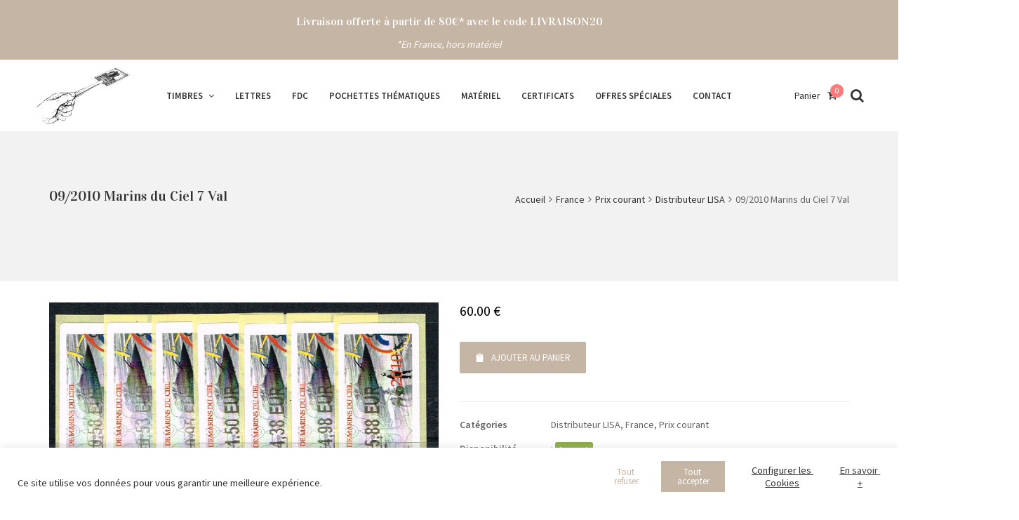

--- FILE ---
content_type: text/html; charset=UTF-8
request_url: https://vincphil.fr/produit/09-2010-marins-du-ciel-7-val/
body_size: 32047
content:
<!DOCTYPE html>
<html lang="fr-FR">
<head>
	<meta charset="UTF-8">
	<meta name="viewport" content="width=device-width, initial-scale=1">
	<link rel="profile" href="http://gmpg.org/xfn/11">
	<link rel="pingback" href="https://vincphil.fr/xmlrpc.php">
	<title>09/2010 Marins du Ciel 7 Val &#8211; Vincennes Philatélie</title>
<meta name='robots' content='max-image-preview:large' />
<link rel='dns-prefetch' href='//maxcdn.bootstrapcdn.com' />
<link rel='dns-prefetch' href='//fonts.googleapis.com' />
<link rel="alternate" type="application/rss+xml" title="Vincennes Philatélie &raquo; Flux" href="https://vincphil.fr/feed/" />
<link rel="alternate" type="application/rss+xml" title="Vincennes Philatélie &raquo; Flux des commentaires" href="https://vincphil.fr/comments/feed/" />
<link rel="alternate" type="application/rss+xml" title="Vincennes Philatélie &raquo; 09/2010 Marins du Ciel 7 Val Flux des commentaires" href="https://vincphil.fr/produit/09-2010-marins-du-ciel-7-val/feed/" />
<style type="text/css">.brave_popup{display:none}</style><script data-no-optimize="1"> var brave_popup_data = {}; var bravepop_emailValidation=false; var brave_popup_videos = {};  var brave_popup_formData = {};var brave_popup_adminUser = false; var brave_popup_pageInfo = {"type":"single","pageID":83628,"singleType":"product"};  var bravepop_emailSuggestions={};</script><link rel="alternate" title="oEmbed (JSON)" type="application/json+oembed" href="https://vincphil.fr/wp-json/oembed/1.0/embed?url=https%3A%2F%2Fvincphil.fr%2Fproduit%2F09-2010-marins-du-ciel-7-val%2F" />
<link rel="alternate" title="oEmbed (XML)" type="text/xml+oembed" href="https://vincphil.fr/wp-json/oembed/1.0/embed?url=https%3A%2F%2Fvincphil.fr%2Fproduit%2F09-2010-marins-du-ciel-7-val%2F&#038;format=xml" />
		<!-- This site uses the Google Analytics by MonsterInsights plugin v9.11.1 - Using Analytics tracking - https://www.monsterinsights.com/ -->
							<script src="//www.googletagmanager.com/gtag/js?id=G-PVNVQMT802"  data-cfasync="false" data-wpfc-render="false" type="text/javascript" async></script>
			<script data-cfasync="false" data-wpfc-render="false" type="text/javascript">
				var mi_version = '9.11.1';
				var mi_track_user = true;
				var mi_no_track_reason = '';
								var MonsterInsightsDefaultLocations = {"page_location":"https:\/\/vincphil.fr\/produit\/09-2010-marins-du-ciel-7-val\/"};
								if ( typeof MonsterInsightsPrivacyGuardFilter === 'function' ) {
					var MonsterInsightsLocations = (typeof MonsterInsightsExcludeQuery === 'object') ? MonsterInsightsPrivacyGuardFilter( MonsterInsightsExcludeQuery ) : MonsterInsightsPrivacyGuardFilter( MonsterInsightsDefaultLocations );
				} else {
					var MonsterInsightsLocations = (typeof MonsterInsightsExcludeQuery === 'object') ? MonsterInsightsExcludeQuery : MonsterInsightsDefaultLocations;
				}

								var disableStrs = [
										'ga-disable-G-PVNVQMT802',
									];

				/* Function to detect opted out users */
				function __gtagTrackerIsOptedOut() {
					for (var index = 0; index < disableStrs.length; index++) {
						if (document.cookie.indexOf(disableStrs[index] + '=true') > -1) {
							return true;
						}
					}

					return false;
				}

				/* Disable tracking if the opt-out cookie exists. */
				if (__gtagTrackerIsOptedOut()) {
					for (var index = 0; index < disableStrs.length; index++) {
						window[disableStrs[index]] = true;
					}
				}

				/* Opt-out function */
				function __gtagTrackerOptout() {
					for (var index = 0; index < disableStrs.length; index++) {
						document.cookie = disableStrs[index] + '=true; expires=Thu, 31 Dec 2099 23:59:59 UTC; path=/';
						window[disableStrs[index]] = true;
					}
				}

				if ('undefined' === typeof gaOptout) {
					function gaOptout() {
						__gtagTrackerOptout();
					}
				}
								window.dataLayer = window.dataLayer || [];

				window.MonsterInsightsDualTracker = {
					helpers: {},
					trackers: {},
				};
				if (mi_track_user) {
					function __gtagDataLayer() {
						dataLayer.push(arguments);
					}

					function __gtagTracker(type, name, parameters) {
						if (!parameters) {
							parameters = {};
						}

						if (parameters.send_to) {
							__gtagDataLayer.apply(null, arguments);
							return;
						}

						if (type === 'event') {
														parameters.send_to = monsterinsights_frontend.v4_id;
							var hookName = name;
							if (typeof parameters['event_category'] !== 'undefined') {
								hookName = parameters['event_category'] + ':' + name;
							}

							if (typeof MonsterInsightsDualTracker.trackers[hookName] !== 'undefined') {
								MonsterInsightsDualTracker.trackers[hookName](parameters);
							} else {
								__gtagDataLayer('event', name, parameters);
							}
							
						} else {
							__gtagDataLayer.apply(null, arguments);
						}
					}

					__gtagTracker('js', new Date());
					__gtagTracker('set', {
						'developer_id.dZGIzZG': true,
											});
					if ( MonsterInsightsLocations.page_location ) {
						__gtagTracker('set', MonsterInsightsLocations);
					}
										__gtagTracker('config', 'G-PVNVQMT802', {"forceSSL":"true"} );
										window.gtag = __gtagTracker;										(function () {
						/* https://developers.google.com/analytics/devguides/collection/analyticsjs/ */
						/* ga and __gaTracker compatibility shim. */
						var noopfn = function () {
							return null;
						};
						var newtracker = function () {
							return new Tracker();
						};
						var Tracker = function () {
							return null;
						};
						var p = Tracker.prototype;
						p.get = noopfn;
						p.set = noopfn;
						p.send = function () {
							var args = Array.prototype.slice.call(arguments);
							args.unshift('send');
							__gaTracker.apply(null, args);
						};
						var __gaTracker = function () {
							var len = arguments.length;
							if (len === 0) {
								return;
							}
							var f = arguments[len - 1];
							if (typeof f !== 'object' || f === null || typeof f.hitCallback !== 'function') {
								if ('send' === arguments[0]) {
									var hitConverted, hitObject = false, action;
									if ('event' === arguments[1]) {
										if ('undefined' !== typeof arguments[3]) {
											hitObject = {
												'eventAction': arguments[3],
												'eventCategory': arguments[2],
												'eventLabel': arguments[4],
												'value': arguments[5] ? arguments[5] : 1,
											}
										}
									}
									if ('pageview' === arguments[1]) {
										if ('undefined' !== typeof arguments[2]) {
											hitObject = {
												'eventAction': 'page_view',
												'page_path': arguments[2],
											}
										}
									}
									if (typeof arguments[2] === 'object') {
										hitObject = arguments[2];
									}
									if (typeof arguments[5] === 'object') {
										Object.assign(hitObject, arguments[5]);
									}
									if ('undefined' !== typeof arguments[1].hitType) {
										hitObject = arguments[1];
										if ('pageview' === hitObject.hitType) {
											hitObject.eventAction = 'page_view';
										}
									}
									if (hitObject) {
										action = 'timing' === arguments[1].hitType ? 'timing_complete' : hitObject.eventAction;
										hitConverted = mapArgs(hitObject);
										__gtagTracker('event', action, hitConverted);
									}
								}
								return;
							}

							function mapArgs(args) {
								var arg, hit = {};
								var gaMap = {
									'eventCategory': 'event_category',
									'eventAction': 'event_action',
									'eventLabel': 'event_label',
									'eventValue': 'event_value',
									'nonInteraction': 'non_interaction',
									'timingCategory': 'event_category',
									'timingVar': 'name',
									'timingValue': 'value',
									'timingLabel': 'event_label',
									'page': 'page_path',
									'location': 'page_location',
									'title': 'page_title',
									'referrer' : 'page_referrer',
								};
								for (arg in args) {
																		if (!(!args.hasOwnProperty(arg) || !gaMap.hasOwnProperty(arg))) {
										hit[gaMap[arg]] = args[arg];
									} else {
										hit[arg] = args[arg];
									}
								}
								return hit;
							}

							try {
								f.hitCallback();
							} catch (ex) {
							}
						};
						__gaTracker.create = newtracker;
						__gaTracker.getByName = newtracker;
						__gaTracker.getAll = function () {
							return [];
						};
						__gaTracker.remove = noopfn;
						__gaTracker.loaded = true;
						window['__gaTracker'] = __gaTracker;
					})();
									} else {
										console.log("");
					(function () {
						function __gtagTracker() {
							return null;
						}

						window['__gtagTracker'] = __gtagTracker;
						window['gtag'] = __gtagTracker;
					})();
									}
			</script>
							<!-- / Google Analytics by MonsterInsights -->
		<style id='wp-img-auto-sizes-contain-inline-css' type='text/css'>
img:is([sizes=auto i],[sizes^="auto," i]){contain-intrinsic-size:3000px 1500px}
/*# sourceURL=wp-img-auto-sizes-contain-inline-css */
</style>
<style id='wp-emoji-styles-inline-css' type='text/css'>

	img.wp-smiley, img.emoji {
		display: inline !important;
		border: none !important;
		box-shadow: none !important;
		height: 1em !important;
		width: 1em !important;
		margin: 0 0.07em !important;
		vertical-align: -0.1em !important;
		background: none !important;
		padding: 0 !important;
	}
/*# sourceURL=wp-emoji-styles-inline-css */
</style>
<style id='wp-block-library-inline-css' type='text/css'>
:root{--wp-block-synced-color:#7a00df;--wp-block-synced-color--rgb:122,0,223;--wp-bound-block-color:var(--wp-block-synced-color);--wp-editor-canvas-background:#ddd;--wp-admin-theme-color:#007cba;--wp-admin-theme-color--rgb:0,124,186;--wp-admin-theme-color-darker-10:#006ba1;--wp-admin-theme-color-darker-10--rgb:0,107,160.5;--wp-admin-theme-color-darker-20:#005a87;--wp-admin-theme-color-darker-20--rgb:0,90,135;--wp-admin-border-width-focus:2px}@media (min-resolution:192dpi){:root{--wp-admin-border-width-focus:1.5px}}.wp-element-button{cursor:pointer}:root .has-very-light-gray-background-color{background-color:#eee}:root .has-very-dark-gray-background-color{background-color:#313131}:root .has-very-light-gray-color{color:#eee}:root .has-very-dark-gray-color{color:#313131}:root .has-vivid-green-cyan-to-vivid-cyan-blue-gradient-background{background:linear-gradient(135deg,#00d084,#0693e3)}:root .has-purple-crush-gradient-background{background:linear-gradient(135deg,#34e2e4,#4721fb 50%,#ab1dfe)}:root .has-hazy-dawn-gradient-background{background:linear-gradient(135deg,#faaca8,#dad0ec)}:root .has-subdued-olive-gradient-background{background:linear-gradient(135deg,#fafae1,#67a671)}:root .has-atomic-cream-gradient-background{background:linear-gradient(135deg,#fdd79a,#004a59)}:root .has-nightshade-gradient-background{background:linear-gradient(135deg,#330968,#31cdcf)}:root .has-midnight-gradient-background{background:linear-gradient(135deg,#020381,#2874fc)}:root{--wp--preset--font-size--normal:16px;--wp--preset--font-size--huge:42px}.has-regular-font-size{font-size:1em}.has-larger-font-size{font-size:2.625em}.has-normal-font-size{font-size:var(--wp--preset--font-size--normal)}.has-huge-font-size{font-size:var(--wp--preset--font-size--huge)}.has-text-align-center{text-align:center}.has-text-align-left{text-align:left}.has-text-align-right{text-align:right}.has-fit-text{white-space:nowrap!important}#end-resizable-editor-section{display:none}.aligncenter{clear:both}.items-justified-left{justify-content:flex-start}.items-justified-center{justify-content:center}.items-justified-right{justify-content:flex-end}.items-justified-space-between{justify-content:space-between}.screen-reader-text{border:0;clip-path:inset(50%);height:1px;margin:-1px;overflow:hidden;padding:0;position:absolute;width:1px;word-wrap:normal!important}.screen-reader-text:focus{background-color:#ddd;clip-path:none;color:#444;display:block;font-size:1em;height:auto;left:5px;line-height:normal;padding:15px 23px 14px;text-decoration:none;top:5px;width:auto;z-index:100000}html :where(.has-border-color){border-style:solid}html :where([style*=border-top-color]){border-top-style:solid}html :where([style*=border-right-color]){border-right-style:solid}html :where([style*=border-bottom-color]){border-bottom-style:solid}html :where([style*=border-left-color]){border-left-style:solid}html :where([style*=border-width]){border-style:solid}html :where([style*=border-top-width]){border-top-style:solid}html :where([style*=border-right-width]){border-right-style:solid}html :where([style*=border-bottom-width]){border-bottom-style:solid}html :where([style*=border-left-width]){border-left-style:solid}html :where(img[class*=wp-image-]){height:auto;max-width:100%}:where(figure){margin:0 0 1em}html :where(.is-position-sticky){--wp-admin--admin-bar--position-offset:var(--wp-admin--admin-bar--height,0px)}@media screen and (max-width:600px){html :where(.is-position-sticky){--wp-admin--admin-bar--position-offset:0px}}

/*# sourceURL=wp-block-library-inline-css */
</style><style id='global-styles-inline-css' type='text/css'>
:root{--wp--preset--aspect-ratio--square: 1;--wp--preset--aspect-ratio--4-3: 4/3;--wp--preset--aspect-ratio--3-4: 3/4;--wp--preset--aspect-ratio--3-2: 3/2;--wp--preset--aspect-ratio--2-3: 2/3;--wp--preset--aspect-ratio--16-9: 16/9;--wp--preset--aspect-ratio--9-16: 9/16;--wp--preset--color--black: #000000;--wp--preset--color--cyan-bluish-gray: #abb8c3;--wp--preset--color--white: #ffffff;--wp--preset--color--pale-pink: #f78da7;--wp--preset--color--vivid-red: #cf2e2e;--wp--preset--color--luminous-vivid-orange: #ff6900;--wp--preset--color--luminous-vivid-amber: #fcb900;--wp--preset--color--light-green-cyan: #7bdcb5;--wp--preset--color--vivid-green-cyan: #00d084;--wp--preset--color--pale-cyan-blue: #8ed1fc;--wp--preset--color--vivid-cyan-blue: #0693e3;--wp--preset--color--vivid-purple: #9b51e0;--wp--preset--gradient--vivid-cyan-blue-to-vivid-purple: linear-gradient(135deg,rgb(6,147,227) 0%,rgb(155,81,224) 100%);--wp--preset--gradient--light-green-cyan-to-vivid-green-cyan: linear-gradient(135deg,rgb(122,220,180) 0%,rgb(0,208,130) 100%);--wp--preset--gradient--luminous-vivid-amber-to-luminous-vivid-orange: linear-gradient(135deg,rgb(252,185,0) 0%,rgb(255,105,0) 100%);--wp--preset--gradient--luminous-vivid-orange-to-vivid-red: linear-gradient(135deg,rgb(255,105,0) 0%,rgb(207,46,46) 100%);--wp--preset--gradient--very-light-gray-to-cyan-bluish-gray: linear-gradient(135deg,rgb(238,238,238) 0%,rgb(169,184,195) 100%);--wp--preset--gradient--cool-to-warm-spectrum: linear-gradient(135deg,rgb(74,234,220) 0%,rgb(151,120,209) 20%,rgb(207,42,186) 40%,rgb(238,44,130) 60%,rgb(251,105,98) 80%,rgb(254,248,76) 100%);--wp--preset--gradient--blush-light-purple: linear-gradient(135deg,rgb(255,206,236) 0%,rgb(152,150,240) 100%);--wp--preset--gradient--blush-bordeaux: linear-gradient(135deg,rgb(254,205,165) 0%,rgb(254,45,45) 50%,rgb(107,0,62) 100%);--wp--preset--gradient--luminous-dusk: linear-gradient(135deg,rgb(255,203,112) 0%,rgb(199,81,192) 50%,rgb(65,88,208) 100%);--wp--preset--gradient--pale-ocean: linear-gradient(135deg,rgb(255,245,203) 0%,rgb(182,227,212) 50%,rgb(51,167,181) 100%);--wp--preset--gradient--electric-grass: linear-gradient(135deg,rgb(202,248,128) 0%,rgb(113,206,126) 100%);--wp--preset--gradient--midnight: linear-gradient(135deg,rgb(2,3,129) 0%,rgb(40,116,252) 100%);--wp--preset--font-size--small: 13px;--wp--preset--font-size--medium: 20px;--wp--preset--font-size--large: 36px;--wp--preset--font-size--x-large: 42px;--wp--preset--spacing--20: 0.44rem;--wp--preset--spacing--30: 0.67rem;--wp--preset--spacing--40: 1rem;--wp--preset--spacing--50: 1.5rem;--wp--preset--spacing--60: 2.25rem;--wp--preset--spacing--70: 3.38rem;--wp--preset--spacing--80: 5.06rem;--wp--preset--shadow--natural: 6px 6px 9px rgba(0, 0, 0, 0.2);--wp--preset--shadow--deep: 12px 12px 50px rgba(0, 0, 0, 0.4);--wp--preset--shadow--sharp: 6px 6px 0px rgba(0, 0, 0, 0.2);--wp--preset--shadow--outlined: 6px 6px 0px -3px rgb(255, 255, 255), 6px 6px rgb(0, 0, 0);--wp--preset--shadow--crisp: 6px 6px 0px rgb(0, 0, 0);}:where(.is-layout-flex){gap: 0.5em;}:where(.is-layout-grid){gap: 0.5em;}body .is-layout-flex{display: flex;}.is-layout-flex{flex-wrap: wrap;align-items: center;}.is-layout-flex > :is(*, div){margin: 0;}body .is-layout-grid{display: grid;}.is-layout-grid > :is(*, div){margin: 0;}:where(.wp-block-columns.is-layout-flex){gap: 2em;}:where(.wp-block-columns.is-layout-grid){gap: 2em;}:where(.wp-block-post-template.is-layout-flex){gap: 1.25em;}:where(.wp-block-post-template.is-layout-grid){gap: 1.25em;}.has-black-color{color: var(--wp--preset--color--black) !important;}.has-cyan-bluish-gray-color{color: var(--wp--preset--color--cyan-bluish-gray) !important;}.has-white-color{color: var(--wp--preset--color--white) !important;}.has-pale-pink-color{color: var(--wp--preset--color--pale-pink) !important;}.has-vivid-red-color{color: var(--wp--preset--color--vivid-red) !important;}.has-luminous-vivid-orange-color{color: var(--wp--preset--color--luminous-vivid-orange) !important;}.has-luminous-vivid-amber-color{color: var(--wp--preset--color--luminous-vivid-amber) !important;}.has-light-green-cyan-color{color: var(--wp--preset--color--light-green-cyan) !important;}.has-vivid-green-cyan-color{color: var(--wp--preset--color--vivid-green-cyan) !important;}.has-pale-cyan-blue-color{color: var(--wp--preset--color--pale-cyan-blue) !important;}.has-vivid-cyan-blue-color{color: var(--wp--preset--color--vivid-cyan-blue) !important;}.has-vivid-purple-color{color: var(--wp--preset--color--vivid-purple) !important;}.has-black-background-color{background-color: var(--wp--preset--color--black) !important;}.has-cyan-bluish-gray-background-color{background-color: var(--wp--preset--color--cyan-bluish-gray) !important;}.has-white-background-color{background-color: var(--wp--preset--color--white) !important;}.has-pale-pink-background-color{background-color: var(--wp--preset--color--pale-pink) !important;}.has-vivid-red-background-color{background-color: var(--wp--preset--color--vivid-red) !important;}.has-luminous-vivid-orange-background-color{background-color: var(--wp--preset--color--luminous-vivid-orange) !important;}.has-luminous-vivid-amber-background-color{background-color: var(--wp--preset--color--luminous-vivid-amber) !important;}.has-light-green-cyan-background-color{background-color: var(--wp--preset--color--light-green-cyan) !important;}.has-vivid-green-cyan-background-color{background-color: var(--wp--preset--color--vivid-green-cyan) !important;}.has-pale-cyan-blue-background-color{background-color: var(--wp--preset--color--pale-cyan-blue) !important;}.has-vivid-cyan-blue-background-color{background-color: var(--wp--preset--color--vivid-cyan-blue) !important;}.has-vivid-purple-background-color{background-color: var(--wp--preset--color--vivid-purple) !important;}.has-black-border-color{border-color: var(--wp--preset--color--black) !important;}.has-cyan-bluish-gray-border-color{border-color: var(--wp--preset--color--cyan-bluish-gray) !important;}.has-white-border-color{border-color: var(--wp--preset--color--white) !important;}.has-pale-pink-border-color{border-color: var(--wp--preset--color--pale-pink) !important;}.has-vivid-red-border-color{border-color: var(--wp--preset--color--vivid-red) !important;}.has-luminous-vivid-orange-border-color{border-color: var(--wp--preset--color--luminous-vivid-orange) !important;}.has-luminous-vivid-amber-border-color{border-color: var(--wp--preset--color--luminous-vivid-amber) !important;}.has-light-green-cyan-border-color{border-color: var(--wp--preset--color--light-green-cyan) !important;}.has-vivid-green-cyan-border-color{border-color: var(--wp--preset--color--vivid-green-cyan) !important;}.has-pale-cyan-blue-border-color{border-color: var(--wp--preset--color--pale-cyan-blue) !important;}.has-vivid-cyan-blue-border-color{border-color: var(--wp--preset--color--vivid-cyan-blue) !important;}.has-vivid-purple-border-color{border-color: var(--wp--preset--color--vivid-purple) !important;}.has-vivid-cyan-blue-to-vivid-purple-gradient-background{background: var(--wp--preset--gradient--vivid-cyan-blue-to-vivid-purple) !important;}.has-light-green-cyan-to-vivid-green-cyan-gradient-background{background: var(--wp--preset--gradient--light-green-cyan-to-vivid-green-cyan) !important;}.has-luminous-vivid-amber-to-luminous-vivid-orange-gradient-background{background: var(--wp--preset--gradient--luminous-vivid-amber-to-luminous-vivid-orange) !important;}.has-luminous-vivid-orange-to-vivid-red-gradient-background{background: var(--wp--preset--gradient--luminous-vivid-orange-to-vivid-red) !important;}.has-very-light-gray-to-cyan-bluish-gray-gradient-background{background: var(--wp--preset--gradient--very-light-gray-to-cyan-bluish-gray) !important;}.has-cool-to-warm-spectrum-gradient-background{background: var(--wp--preset--gradient--cool-to-warm-spectrum) !important;}.has-blush-light-purple-gradient-background{background: var(--wp--preset--gradient--blush-light-purple) !important;}.has-blush-bordeaux-gradient-background{background: var(--wp--preset--gradient--blush-bordeaux) !important;}.has-luminous-dusk-gradient-background{background: var(--wp--preset--gradient--luminous-dusk) !important;}.has-pale-ocean-gradient-background{background: var(--wp--preset--gradient--pale-ocean) !important;}.has-electric-grass-gradient-background{background: var(--wp--preset--gradient--electric-grass) !important;}.has-midnight-gradient-background{background: var(--wp--preset--gradient--midnight) !important;}.has-small-font-size{font-size: var(--wp--preset--font-size--small) !important;}.has-medium-font-size{font-size: var(--wp--preset--font-size--medium) !important;}.has-large-font-size{font-size: var(--wp--preset--font-size--large) !important;}.has-x-large-font-size{font-size: var(--wp--preset--font-size--x-large) !important;}
/*# sourceURL=global-styles-inline-css */
</style>

<style id='classic-theme-styles-inline-css' type='text/css'>
/*! This file is auto-generated */
.wp-block-button__link{color:#fff;background-color:#32373c;border-radius:9999px;box-shadow:none;text-decoration:none;padding:calc(.667em + 2px) calc(1.333em + 2px);font-size:1.125em}.wp-block-file__button{background:#32373c;color:#fff;text-decoration:none}
/*# sourceURL=/wp-includes/css/classic-themes.min.css */
</style>
<link rel='stylesheet' id='cookie-law-info-css' href='https://vincphil.fr/wp-content/plugins/cookie-law-info/legacy/public/css/cookie-law-info-public.css?ver=3.3.9.1' type='text/css' media='all' />
<link rel='stylesheet' id='cookie-law-info-gdpr-css' href='https://vincphil.fr/wp-content/plugins/cookie-law-info/legacy/public/css/cookie-law-info-gdpr.css?ver=3.3.9.1' type='text/css' media='all' />
<link rel='stylesheet' id='wc-captcha-frontend-css' href='https://vincphil.fr/wp-content/plugins/wc-captcha/css/frontend.css?ver=6.9' type='text/css' media='all' />
<link rel='stylesheet' id='woof-css' href='https://vincphil.fr/wp-content/plugins/woocommerce-products-filter/css/front.css?ver=2.2.3' type='text/css' media='all' />
<link rel='stylesheet' id='chosen-drop-down-css' href='https://vincphil.fr/wp-content/plugins/woocommerce-products-filter/js/chosen/chosen.min.css?ver=2.2.3' type='text/css' media='all' />
<link rel='stylesheet' id='woocommerce-pdf-invoices-css' href='https://vincphil.fr/wp-content/plugins/woocommerce-ultimate-pdf-invoices/public/css/woocommerce-pdf-invoices-public.css?ver=1.3.14' type='text/css' media='all' />
<link rel='stylesheet' id='photoswipe-css' href='https://vincphil.fr/wp-content/plugins/woocommerce/assets/css/photoswipe/photoswipe.min.css?ver=10.4.3' type='text/css' media='all' />
<link rel='stylesheet' id='photoswipe-default-skin-css' href='https://vincphil.fr/wp-content/plugins/woocommerce/assets/css/photoswipe/default-skin/default-skin.min.css?ver=10.4.3' type='text/css' media='all' />
<style id='woocommerce-inline-inline-css' type='text/css'>
.woocommerce form .form-row .required { visibility: visible; }
/*# sourceURL=woocommerce-inline-inline-css */
</style>
<link rel='stylesheet' id='wr-custom-attributes-css' href='https://vincphil.fr/wp-content/plugins/wr-custom-attributes/assets/css/front-end.css?ver=6.9' type='text/css' media='all' />
<link rel='stylesheet' id='wr-live-search-css' href='https://vincphil.fr/wp-content/plugins/wr-live-search/assets/css/frontend.css?ver=6.9' type='text/css' media='all' />
<link rel='stylesheet' id='font-awesome-css' href='https://maxcdn.bootstrapcdn.com/font-awesome/4.6.3/css/font-awesome.min.css?ver=4.6.3' type='text/css' media='all' />
<style id='font-awesome-inline-css' type='text/css'>
[data-font="FontAwesome"]:before {font-family: 'FontAwesome' !important;content: attr(data-icon) !important;speak: none !important;font-weight: normal !important;font-variant: normal !important;text-transform: none !important;line-height: 1 !important;font-style: normal !important;-webkit-font-smoothing: antialiased !important;-moz-osx-font-smoothing: grayscale !important;}
/*# sourceURL=font-awesome-inline-css */
</style>
<link rel='stylesheet' id='scrollbar-css' href='https://vincphil.fr/wp-content/themes/wr-nitro/assets/3rd-party/jquery-scrollbar/jquery.scrollbar.css?ver=6.9' type='text/css' media='all' />
<link rel='stylesheet' id='wr-nitro-web-fonts-css' href='https://fonts.googleapis.com/css?family=Source+Sans+Pro%3A400%2C600%7CVidaloka%3A400&#038;subset=latin%2Clatin-ext&#038;ver=6.9' type='text/css' media='all' />
<link rel='stylesheet' id='wr-nitro-child-style-css' href='https://vincphil.fr/wp-content/themes/wr-nitro-child/style.css?ver=6.9' type='text/css' media='all' />
<link rel='stylesheet' id='nivo-lightbox-css' href='https://vincphil.fr/wp-content/themes/wr-nitro/assets/3rd-party/nivo-lightbox/nivo-lightbox.css?ver=6.9' type='text/css' media='all' />
<link rel='stylesheet' id='owl-carousel-css' href='https://vincphil.fr/wp-content/themes/wr-nitro/assets/3rd-party/owl-carousel/owl.carousel.min.css?ver=6.9' type='text/css' media='all' />
<link rel='stylesheet' id='wr-nitro-woocommerce-css' href='https://vincphil.fr/wp-content/themes/wr-nitro/assets/woorockets/css/woocommerce.css?ver=6.9' type='text/css' media='all' />
<link rel='stylesheet' id='wr-nitro-main-css' href='https://vincphil.fr/wp-content/themes/wr-nitro/assets/woorockets/css/main.css?ver=6.9' type='text/css' media='all' />
<style id='wr-nitro-main-inline-css' type='text/css'>
body {font-family: "Source Sans Pro";font-weight: 400;font-size: 100%;letter-spacing: 0px;line-height: 24px;}h1,h2,h3,h4,h5,h6 {letter-spacing: 0px;font-family: "Vidaloka";font-weight: 400;}h1 {font-size: 63px;line-height: 71.964px;}h2 {font-size: 45px;line-height: 50.886px;}h3 {font-size: 31px;line-height: 35.982px;}h4 {font-size: 22px;line-height: 25.452px;}h5 {font-size: 16px;line-height: 21.6px;}h6 {font-size: 11px;line-height: 12.726px;}.format-quote .quote-content,blockquote {font-family: "Vidaloka";}@media only screen and (min-width: 1024px) {.offset {position: relative;padding: 0px;}.offset:after {border-width: 0px;border-color: #ffffff;}.woocommerce-demo-store.offset {padding-top: 52px;}.woocommerce-demo-store.offset .demo_store {top: 0px;}.admin-bar.woocommerce-demo-store.offset .demo_store {top: 32px;}.mfp-wrap {top: 10px;height: calc(100% - 20px);}.admin-bar .mfp-wrap {top: 42px;height: calc(100% - 52px);}}.row {margin-left: -15px;margin-right: -15px;}.main-content, .primary-sidebar {padding-left: 15px;padding-right: 15px;}.primary-sidebar .widget {margin-bottom: 30px;}@media screen and (max-width: 800px) {.style-4 .p-single-images .product__badge {right: 15px;}}.container {max-width: 1170px;}@media screen and (max-width: 1024px) {.container {max-width: 100% !important;}}.site-title {padding-top: 80px;padding-bottom: 80px;min-height: 214px;background-color: #f2f2f2;color: #646464;}.site-title .breadcrumbs a,.woocommerce-breadcrumb a {color: #323232;}.site-title .breadcrumbs a:hover,.woocommerce-breadcrumb a:hover {color: #ff4064;}.site-title h1 {font-size: 44px;line-height: 44px;color: #323232;}.site-title .desc {font-size: px;line-height: px;}.post-title {padding-top: 100px;padding-bottom: 100px;}.post-title .entry-title {font-size: 45px;line-height: 45px;}#shop-main .products.grid-layout:not(.boxed),#shop-main .products.grid-layout.item-style-6 {margin: 0 -15px;}#woof_results_by_ajax .products {width: calc(100% + 30px);}#shop-main .products.grid-layout .product {padding: 15px;}#shop-sidebar .widget {margin-bottom: 30px;}@media (min-width: 769px) {#shop-main .products.grid-layout .product:nth-child(4n+1) {clear: both;}}@media (max-width: 768px) {#shop-main .products.grid-layout .product:nth-child(2n+1) {clear: both;}}#shop-main .products.masonry-layout {margin: 0 -15px;}#shop-main .products.masonry-layout .product {padding: 15px ;}#shop-main .products.masonry-layout.item-style-4 .product {padding-bottom: 10px;}.product__image.mask .mask-inner { background: rgba(0, 0, 0, 0.7) }.page-content .main-content {width: 100%;}.blog .primary-sidebar {width: 300px;}.blog .main-content {width: calc(100% - 300px);}.single-attachment .main-content,.single-post .main-content {width: 100%;}.b-single .entry-content {margin: 0 auto !important;max-width: 750px;}.archive #shop-main,.archive-shop {width: 100%;}.style-2 #shop-detail {width: 100%;}.nitro-gallery > .row {margin-left: -15px;margin-right: -15px;}.nitro-gallery .gallery-list .item {padding: 15px;}.archive .galleries .grid figure:nth-child(4n+1) {clear: both;}.archive .galleries > .row {margin: -15px;}.archive .galleries figure.hentry {padding: 15px;}.footer {background-color: #decdc0;}.footer .top {color: #646464;}.footer .top h1, .footer .top h2, .footer .top h3, .footer .top h4, .footer .top h5, .footer .top h6, .footer .widget_rss .widget-title a {color: #323232;}.footer .bot {background-color: #f2f2f2;color: #646464;} .footer .top a { color: #646464; } .footer .top a:hover { color: #c5b5a5; } .footer .bot a { color: #646464; } .footer .bot a:hover { color: #c5b5a5; }.error404 .wrapper {background-color:#f7f7f7;background-size:auto;background-position:center center;background-attachment:scroll;background-repeat:no-repeat;}.error404 .heading-404 * {font-size: 88px;line-height: 88px;color: #292929;font-weight: bold;}.widget-style-1 .widget {padding: 20px;background-color:#f2f2f2; border: 1px solid #ebebeb;padding: 20px;}.woof_container_inner > h4,.widget-style-1 .widget .widget-title {border-bottom: 1px solid #ebebeb;}.widget-style-1 .widget .widget-title {padding-bottom: 10px;}.meta-color,.entry-meta,.entry-meta a,.entry-meta span a,.entry-meta i,.sc-product-package .p-package-cat a,.widget li .info,blockquote,.b-single .single-nav > div > span,time, .irs-grid-text,.irs-min, .irs-max {color: #ababab;}::-webkit-input-placeholder {color: #ababab;}:-moz-placeholder {color: #ababab;}::-moz-placeholder {color: #ababab;}:-ms-input-placeholder {color: #ababab;}.irs-grid-pol, .irs-from, .irs-to, .irs-single {background: #ababab;}.nitro-line,.nitro-line > *,.nitro-line .yith-wcwl-add-to-wishlist a,.btb,select:not(.cate-search),ul li,input:not([type="submit"]):not([type="button"]):not(.submit):not(.button):not(.extenal-bdcl),.p-single-action .yith-wcwl-add-to-wishlist div a,textarea,table, th, td,.woocommerce-cart th,.woocommerce-cart td,blockquote,.quantity .btn-qty a:first-child,.widget ul li,.b-masonry .entry-meta,.comments-area .comment-form p,.woocommerce-cart .cart-collaterals section,.style-1 .woocommerce-tabs .tabs,.style-2 .clean-tab *:not(.submit),.style-3 .accordion-tabs > div,.style-3 .accordion-tabs,.style-4 .woocommerce-tabs .tabs li:not(:last-child),.default-tab .woocommerce-tabs .tabs,.woocommerce-page input[type="checkbox"] + label:before,#checkout_timeline,.timeline-horizontal,.page-numbers li span:not(.dots),.page-numbers li a:hover,.style-3 ul.page-numbers,.sc-product-package ul li,.woocommerce-cart .woocommerce > form,.woocommerce-page .form-container,.woocommerce-checkout .form-row input.input-text,.woocommerce-checkout .select2-container,.woocommerce-page .select2-container .select2-choice,.woocommerce-page .select2-drop-active,.grid.boxed.pag-number .product,.default-tab .woocommerce-tabs .wc-tabs > li,.vc_tta-tabs .vc_tta-tabs-container .vc_tta-tab,.wr-pricing-table.style-1 .pricing-item .inner,.wr-pricing-table.style-1 .pricing-item .pricing-header,.wr-pricing-table.style-3 .pricing-item .inner,.wr-pricing-table.style-4 .pricing-item .inner,.quickview-modal .info div[itemprop="description"],.quickview-modal .info .quickview-button, .quickview-modal .info .p-meta,.sc-product-package .product__btn_cart,.woocommerce .wishlist_table td.product-add-to-cart a.product__btn_cart,.pagination.wc-pagination .page-ajax a,.style-3 .accordion-tabs .panel,.style-2 .woocommerce-tabs div .panel,.woocommerce-cart .cart-collaterals .coupon,.vc_toggle, .vc_toggle.vc_toggle_active .vc_toggle_title,.wr-pricing-table.style-2 .pricing-item .pricing-footer,.wr-custom-attribute li:not(.selected) a,.wr-custom-attribute.color-picker li a:after,.wr-pricing-table.style-2 .pricing-item .pricing-footer,.chosen-container-multi .chosen-choices,.chosen-container .chosen-drop,.woof_redraw_zone .irs-slider,.woof_list_label .woof_label_term,.woof_label_count,.woof_sid_auto_shortcode, .woof_show_auto_form, .woof_hide_auto_form,.booking-pricing-info,.grid.boxed.pag-number:not(.sc-product):not(.sc-products) .product,.sc-products.grid-boxed-layout .product,.group-quantity .product__btn_cart {border-color: #ebebeb !important;}.sc-cat-list ul li ul {border-color: #ebebeb;}.sc-testimonials.style-2 .arrow,.sc-cat-list ul li a {border-bottom-color: #ebebeb !important;}.woocommerce-checkout #checkout_timeline li:not(:last-child):after,.vc_tta-tabs.vc_tta-style-style-7 .vc_tta-tabs-container:before,.vc_tta-tabs.vc_tta-style-style-4 .vc_tta-tabs-container .vc_tta-tab:before,.vc_tta-tabs.vc_tta-style-style-6 .vc_tta-tabs-container .vc_tta-tab:before,.vc_tta-tabs.vc_tta-style-style-2 .vc_tta-tabs-container:before,.wr-pricing-table .style-1 .pricing-item .units:before,.wr-pricing-table .style-3 .pricing-item .units:before,.widget_price_filter .ui-slider {background-color: #ebebeb;}select,textarea,.chosen-container-multi .chosen-choices,input:not([type="submit"]):not([type="button"]):not(.submit):not(.button),.woocommerce-checkout .select2-container,.select2-container .select2-choice,.select2-results .select2-highlighted,.select2-search {background-color: #f9f9f9;}.overlay_bg,.wr-mobile.woocommerce-page.archive .wrapper,.default-tab .woocommerce-tabs .wc-tabs > li a:hover,.default-tab .woocommerce-tabs .wc-tabs > li.active a,.widget ul li .count,.style-1 .woocommerce-tabs,.b-classic.boxed .post,.style-2 .woocommerce-tabs #comments .comment-text,.style-3 .woocommerce-tabs #comments .comment-text,.style-4 .woocommerce-tabs #comments .comment-text,.vc_progress_bar.style-1 .vc_single_bar,.vc_progress_bar.style-1 .vc_single_bar .vc_bar:before,.vc_progress_bar .vc_single_bar,.wr-pricing-table.style-2 .pricing-item .inner,.wr-pricing-table.style-3 .pricing-item .price-value,.wr-pricing-table.style-4 .pricing-item .inner:hover,[class*="b-"].default .entry-cat a,.widget .tagcloud a,.galleries .grid .item-inner,.single-gallery .wr-nitro-carousel .owl-dots > div span,.pagination.wc-pagination .page-ajax a,.entry-thumb i.body_bg:hover,.irs-min, .irs-max,.search-results .search-item,.woof_list_label .woof_label_term {background-color: #f2f2f2;}.vc_progress_bar.style-1 .vc_single_bar {border-color: #f2f2f2;}.style-2 .woocommerce-tabs #comments .comment_container:before,.style-3 .woocommerce-tabs #comments .comment_container:before,.style-4 .woocommerce-tabs #comments .comment_container:before,.comments-area .comment-list .comment-content-wrap:before,.b-classic.small.boxed .entry-thumb:before {border-right-color: #f2f2f2;}.rtl .b-classic.small.boxed .entry-thumb:before {border-left-color: #f2f2f2;}.sc-product-package ul li:before {color: #f2f2f2;}body .wrapper,.body_bg,.single-mobile-layout .p-single-info.fixed .p-single-action,.single-mobile-layout.product-type-variable .p-single-info.fixed .single_variation_wrap,.single-mobile-layout .wishlist-btn a,[class*="b-"].boxed .entry-cat a,.b-zigzag.default .entry-cat a,.wr-pricing-table.style-1 .pricing-item .inner,.select2-results,.product-btn-right .product__btn,.product-btn-center:not(.btn-inside-thumbnail) .product__action a,.nivo-lightbox-theme-default.nivo-lightbox-overlay,.style-1 .woocommerce-tabs #comments .comment-text,.woof_redraw_zone .irs-slider,.woof_redraw_zone .irs-bar,.style-5 .woocommerce-tabs #comments .comment-text,.style-2 .woocommerce-tabs.accordion-tabs #comments .comment-text {background-color: #ffffff;}.style-2 .woocommerce-tabs.accordion-tabs #comments .comment_container:before,.style-5 .woocommerce-tabs #comments .comment_container:before,.style-1 .woocommerce-tabs #comments .comment_container:before {border-right-color: #ffffff;}.sc-testimonials.style-2 .arrow span {border-bottom-color: #ffffff;}.body_bg_text,.irs-from, .irs-to, .irs-single {color: #ffffff;}body,.body_color,.entry-cat a,.p-meta a,.port-content .hentry .title .cat,.port-content .hentry .title .cat a,.nitro-member.style-1 .social a,.nitro-member.style-3 .social a,.select2-results li,.woocommerce-cart .shop_table .product-price .amount,.woocommerce-cart .cart_totals .cart-subtotal .amount,.color-dark,.icon_color,.icon_color * i,.single-mobile-layout .addition-product .add_to_cart_button i,.price del,.price del .amount,.star-rating:before,.wc-switch a.active,.select2-container .select2-choice,.single-gallery .wr-nitro-carousel .owl-dots > div.active span,.pagination.wc-pagination .page-ajax a,.nivo-lightbox-theme-default .nivo-lightbox-nav:before,.vc_toggle .vc_toggle_title .vc_toggle_icon:before,.vc_progress_bar.style-1 .vc_single_bar .vc_label > span,.wr-product-share h3,.woof_show_auto_form,.woocommerce-checkout .shop_table .cart-subtotal .amount,.woocommerce-checkout .shop_table .cart_item .amount,.style-5:not(.downloadable) .p-single-action .cart .wishlist-btn .tooltip {color: #646464;}.single-gallery .wr-nitro-carousel .owl-dots > div.active span,.single-gallery .wr-nitro-carousel .owl-dots > div:hover span,.woof_redraw_zone .irs-slider:after,.woof_redraw_zone .irs-line-left,.woof_redraw_zone .irs-line-right,.woof_redraw_zone .irs-line-mid {background-color: #646464;}.wr-nitro-carousel .owl-dots .owl-dot span {border-color: #646464;}.select2-container .select2-choice .select2-arrow b:after {border-top-color: #646464;}h1,h2,h3,h4,h5,h6,.heading-color,.heading-color > a,.entry-title,.entry-title a,.title a,[class*="title"] > a,.product__title a,.vc_tta-container .vc_tta.vc_general .vc_tta-tab > a,.wr-pricing-table .pricing-item .price-value,.woocommerce-checkout .shop_table th.product-name,.woocommerce-checkout .payment_methods li label,a:hover,.widget ul li a,.entry-meta a:hover,.hover-primary:hover,.vc_toggle .vc_toggle_title .vc_toggle_icon:hover:before,.vc_progress_bar.style-1 .vc_single_bar .vc_label {color: #323232;}.heading-bg,.widget_price_filter .ui-slider > *,.wr-pricing-table.style-3 .pricing-item .units:before  {background-color: #323232;}.widget_price_filter .ui-slider-handle {border-color: #323232;}.wr-btn,.button,button[class*="button"],.submit,input[type="submit"],a.button_sg,.yith-woocompare-widget a.compare {display: inline-block;text-align: center;white-space: nowrap;font-size: 13px;height: 45px;line-height: 41px;letter-spacing: 0px;padding: 0 20px;border: 2px solid;border-radius: 2px;text-transform: uppercase;}.p-single-action .actions-button a {line-height: 43px;height: 45px;width: 45px;}.plus-minus-button input {    height: 45px;}.qty-suffix {    line-height: 43px;        margin: 10px 10px 0 0 !important;}.quantity input[type="number"],.auction-ajax-change .quantity input {line-height: 41px;height: 43px;width: 43px;}.quantity {width: 77px;}.style-5:not(.downloadable) .p-single-action .cart .wishlist-btn {width: calc(100% - 87px);width: -webkit-calc(100% - 87px);margin-right: 0;}.quantity .btn-qty a {height: 22.5px;line-height: 22.5px;}.woocommerce-wishlist button[class*="button"],.woocommerce-wishlist .button {height: 45px !important;line-height: 41px !important;padding: 0 20px !important;border: 2px solid !important;border-radius: 2px !important;}.wr-btn-solid, .button, button[class*="button"], .submit, input[type="submit"]:not(.wr-btn-outline), a.button_sg, .yith-woocompare-widget a.compare {background-color: #323232;border-color: #323232;color: #fff;}.wr-btn-solid:hover, .button:hover, button[class*="button"]:hover, .submit:hover, input[type="submit"]:not(.wr-btn-outline):not([disabled]):hover, .yith-woocompare-widget a.compare:hover {background-color: #222;border-color: #323232;color: #fff;} .wr-btn.wr-btn-outline, .woocommerce-checkout .timeline-horizontal input.button.alt.prev, .sc-product-package .product__btn_cart, .woocommerce .wishlist_table td.product-add-to-cart a.product__btn_cart { background-color: rgba(255, 255, 255, 0); border-color: #323232;  color: #323232; }.wr-btn.wr-btn-outline:hover, .woocommerce-checkout .timeline-horizontal input.button.alt.prev:hover, .sc-product-package .product__btn_cart:hover, .woocommerce .wishlist_table td.product-add-to-cart a.product__btn_cart:hover {background-color: #222;border-color: #323232;color: #222;}.sc-product-package .product__btn_cart,.woocommerce .wishlist_table td.product-add-to-cart a.product__btn_cart,.list .product__action > div a,.p-single-action .product__compare > a,.p-single-action .yith-wcwl-add-to-wishlist a {border-radius: 2px;}#wr-back-top > a {width: 32px;height: 32px;line-height: 27px;font-size: 14px;}#wr-back-top > a:hover {color: #fff !important;}/**.cc-window.cc-floating {   display: none;}*/.cc-window.cc-floating {   display: none;}.woocommerce-cart .shop_table tbody .amount {    color: #000;}.woocommerce-cart .cart_totals .amount {    color: #000;}.woocommerce .price .amount {    color: #000;}.woocommerce .amount {    color: #000;}.product-btn-right .product__title a {    line-height: 24px;    color: #323232;}a,  {    color: #c5b5a5;}.wr-btn-solid, .button, button[class*="button"], .submit, input[type="submit"]:not(.wr-btn-outline), a.button_sg, .yith-woocompare-widget a.compare {    background-color: #c5b5a5;    border-color: #c5b5a5;}.product-btn-right .product__title a:hover {    color: #c5b5a5;}.site-title h1 {    font-size: 20px;    line-height: 24px;}/*cart btn style correction*/.wr-btn, .button, button[class*="button"], .submit, input[type="submit"], a.button_sg, .yith-woocompare-widget a.compare {float: none;}    .wr-btn, .button, button[class*="button"], .submit, input[type="submit"], a.button_sg, .yith-woocompare-widget a.compare{float: right;    margin-right: 20px;    margin-bottom: 10px;    margin-top: 10px;}.wr-btn-solid, .button, button[class*="button"], .submit, input[type="submit"]:not(.wr-btn-outline), a.button_sg, .yith-woocompare-widget a.compare {    background-color: #c5b5a5;    border-color: #c5b5a5;}.wr-btn-solid:hover, .button:hover, button[class*="button"]:hover, .submit:hover, input[type="submit"]:not(.wr-btn-outline):not([disabled]):hover, .yith-woocompare-widget a.compare:hover {    background-color: #fff;    border-color: #c5b5a5;    color: #c5b5a5;}/*card message design*/.wr-btn, .button, button[class*="button"], .submit, input[type="submit"], a.button_sg, .yith-woocompare-widget a.compare {float: none!important;}.page-id-7 #woocommerce-cart-notice-name {display:none;}/*Cookie bandeau*/.cli-bar-btn_container a {    white-space: pre-wrap;}@media (max-width: 375px){.cli-style-v2 .cli-bar-btn_container {    margin-left: -35px !important;    margin-top: 10px;}}/* UX Page de paiement */.form-row.validate-required {  font-size: 16px !important;  font-weight: 900 !important;}/* UX Page de commande */.checkout-button.button.alt.wc-forward {  background-color: #B58658;}/*cgv basket design*/.form-row .validate-required > .woocommerce-form__label {background-color: #ff0000d1!important; border: 1px white solid!important;padding: 10px;text-align: center;}.woocommerce-terms-and-conditions-link {color: white!important;}.woocommerce-terms-and-conditions-checkbox-text, .woocommerce-form__label > .required {color: white;}/*forms*/.form-captcha input {max-width: 50px;}a,.hover-main:hover,.mfp-close:hover,.format-audio .mejs-controls .mejs-time-rail .mejs-time-current,.post-title.style-2 a:hover,.b-single .post-tags a:hover,.port-cat a.selected,.port-content .hentry .action a:hover,.port-single .hentry .thumb .mask a:hover,.color-primary,.wc-switch a:hover,#p-preview .owl-buttons *:hover,.product__price .amount,.p-single-images .p-gallery .owl-buttons > *:hover,.woocommerce-cart .shop_table .cart_item:hover .remove:hover,.woocommerce-cart .shop_table .product-name a:hover,.woocommerce-cart .quantity .btn-qty a:hover,.woocommerce-cart .shop_table tbody .product-subtotal,.amount,[class*="title"]:hover > a,.widget .product-title:hover > a,.widget ul li a:hover,.widget-search button:hover,[class*="product"] ins,.woocommerce-account .user-link a:hover,.woocommerce-checkout #checkout_timeline.text li.active,.sc-social-network .info.outside a:hover,.vc_tta-container .vc_tta-tabs .vc_tta-tabs-container .vc_tta-tab.vc_active > a,.vc_tta-container .vc_tta-tabs .vc_tta-tabs-container .vc_tta-tab:hover > a,.page-numbers li span:not(.dots), .page-numbers li a:hover,.hb-minicart .mini_cart_item .info-item .title-item a:hover,.widget_shopping_cart_content .total .amount,.hb-minicart .action-top-bottom .quickview-outer .edit-cart:hover:before,.hb-minicart .action-top-bottom .remove-outer .remove:hover:before,.hb-cart-outer .dark-style .widget_shopping_cart_content .buttons .wc-forward:hover,.entry-cat a:hover,.style-2 .clean-tab .tabs li.active a,.style-2 .clean-tab .tabs li a:hover,.nitro-member .social a:hover,.maintenance.maintenance-style-2 .wr-countdown > div > div,.icon_color:hover,.icon_color > *:hover i,.gallery-fullscreen .wr-nitro-carousel .owl-nav > div:hover,.woocommerce .wishlist_table .remove-product:hover,.product__title a:hover,.star-rating span:before,.product__action-bottom > .product__btn:hover,.woocommerce-tabs .active a.tab-heading,.vc_toggle .vc_toggle_title:hover > *,.filters a.selected,.woof_label_count,.widget_nav_menu .current-menu-item a,.yith-wcwl-wishlistexistsbrowse.show i, .yith-wcwl-wishlistaddedbrowse.show i {color: #c5b5a5;}.loader,.style-2 .clean-tab .woocommerce-tabs .tabs li.active a,.style-3 .page-numbers li span:not(.dots),.style-3 .page-numbers li a:hover,.wr-nitro-carousel .owl-dots .owl-dot:hover span,.wr-nitro-carousel .owl-dots .owl-dot.active span,.p-single-images .flex-control-paging li a:hover,.p-single-images .flex-control-paging li .flex-active,.woof_list_label li .woof_label_term:hover,.woof_list_label li .woof_label_term.checked,#wr-back-top > a:hover {border-color: #c5b5a5 !important;}.sc-cat-list ul li a:hover,.wr-onepage-nav a span:before,.vc_toggle.vc_toggle_active,.sc-cat-list ul li ul {border-left-color: #c5b5a5;}.rtl .sc-cat-list ul li a:hover {border-right-color: #c5b5a5;}.bg-primary,.hover-bg-primary:hover,.product_list_widget .remove:hover,.sc-product-package .p-package-cart .button:hover,.sc-product-button a:hover,.sc-product-button.light .button span.tooltip:hover,.hb-minicart .action-top-bottom .edit-form-outer .edit-btn,.style-1 .woocommerce-tabs .tabs li.active a:before,.vc_tta-tabs.vc_tta-style-style-2 .vc_tta-tabs-container .vc_tta-tab:before,.vc_tta-tabs.vc_tta-style-style-3 .vc_tta-tabs-container .vc_tta-tab:before,.vc_tta-tabs.vc_tta-style-style-7 .vc_tta-tabs-container .vc_tta-tab:before,.woof_container_inner > h4:before,.widget-style-2 .widget .widget-title:before,.widget-style-3 .widget .widget-title:before,.wr-onepage-nav a span,.wr-nitro-carousel .owl-dots .owl-dot.active span,.wr-nitro-carousel .owl-dots .owl-dot:hover span,.p-single-images .flex-control-paging li a.flex-active,.p-single-images .flex-control-paging li a:hover,.woof_list_label li .woof_label_term:hover,.woof_list_label li .woof_label_term.checked,.page-links a:hover,.page-links a:focus,.woocommerce-account .form-container .woocommerce-MyAccount-navigation li.is-active:after,.wr-pricing-table.style-1 .pricing-item .units:before {background-color: #c5b5a5;} .header  {border-radius:0px;}.hb-s1i2{border-radius:0px;padding-bottom:10px;padding-left:10px;padding-right:10px;padding-top:10px;} .header .section-1{border-radius:0px;}.header .section-1 .container{background-color:#c5b5a5;border-radius:0px;max-width:100%;}.header .hb-s2i1 img{max-width: 138px}.hb-s2i1{border-radius:0px;color:#333333;font-size:20px;font-weight:400;letter-spacing:0px;line-height:30px;padding-bottom:10px;padding-left:10px;padding-right:10px;padding-top:10px;}.header .element-item.hb-s2i4{border-radius:0px;padding-bottom:5px;padding-left:10px;padding-right:10px;padding-top:5px;}.hb-s2i4,.hb-s2i4 a{font-family:Source Sans Pro;font-size:13px;font-weight:600;letter-spacing:0px;line-height:21px;text-transform:uppercase;}.hb-s2i4.site-navigator-outer a,.hb-s2i4.site-navigator-outer .menu-more .icon-more,.hb-s2i4.site-navigator-outer .menu-breadcrumbs{color: #333333}.hb-s2i4.site-navigator-outer .menu-more .icon-more .wr-burger-menu:before{background: #333333}.hb-s2i4.site-navigator-outer .menu-more .icon-more .wr-burger-menu:after{border-top-color: #333333; border-bottom-color: #333333}.hb-s2i4 .menu-default ul a,.hb-s2i4 .mm-container,.hb-s2i4 .mm-container a{font-style:normal;text-decoration:none;text-transform:none;font-weight:400;}.hb-s2i4.site-navigator-outer li.menu-default ul{width:230px}.header .hb-s2i4 .site-navigator > .menu-item > .menu-item-link,.header .hb-s2i4 .site-navigator > li.menu-item-language > a { padding-left: 15px; padding-right: 15px}.hb-s2i4 .mm-container .title-column { font-size: 16px}.hb-s2i4.site-navigator-outer li.menu-item:hover > .menu-item-link,.hb-s2i4 .site-navigator > .current-menu-ancestor > .menu-item-link,.hb-s2i4 .site-navigator > .current-menu-item > .menu-item-link,.hb-s2i4.site-navigator-outer .menu-more .nav-more .site-navigator li.menu-item:hover > .menu-item-link,.hb-s2i4.site-navigator-outer .menu-item-link:hover,.header.vertical-layout .text-layout .hb-s2i4.site-navigator-outer.animation-vertical-accordion .active-accordion > .menu-item-link,.hb-menu-outer .animation-vertical-accordion.hb-s2i4.site-navigator-outer.animation-vertical-accordion .active-accordion > .menu-item-link,.hb-s2i4 .mm-container-outer .menu-item-link:hover,.hb-s2i4.site-navigator-outer .menu-breadcrumbs .element-breadcrumbs:not(:last-child) span:hover { color:#c5b5a5}.hb-s2i6 .title-cart {color:#333333}.hb-s2i6 .mini-price .amount{color:#c5b5a5}.hb-s2i6{border-radius:0px;padding-bottom:10px;padding-left:10px;padding-right:10px;padding-top:10px;}.hb-s2i6 .cart-control i{ color: #333333; font-size: 14px }.hb-s2i6:hover .cart-control > i{ color: #c5b5a5 }.header .hb-s2i7{border-radius:0px;}.header .hb-s2i7 .open:hover{color:#c5b5a5}.header .hb-s2i7 .open{color:#333333;font-size:20px;}.hb-s2i7 .txt-livesearch{ width: 300px !important } .header .section-2{border-radius:0px;padding-bottom:0px;padding-top:0px;}.header .section-2 .container{border-radius:0px;max-width:1200px;} .header .section-3{border-radius:0px;}.header .section-3 .container{border-radius:0px;max-width:1170px;}
/*# sourceURL=wr-nitro-main-inline-css */
</style>
<script type="text/template" id="tmpl-variation-template">
	<div class="woocommerce-variation-description">{{{ data.variation.variation_description }}}</div>
	<div class="woocommerce-variation-price">{{{ data.variation.price_html }}}</div>
	<div class="woocommerce-variation-availability">{{{ data.variation.availability_html }}}</div>
</script>
<script type="text/template" id="tmpl-unavailable-variation-template">
	<p role="alert">Désolé, ce produit n&rsquo;est pas disponible. Veuillez choisir une combinaison différente.</p>
</script>
<script type="text/javascript" src="https://vincphil.fr/wp-content/plugins/google-analytics-for-wordpress/assets/js/frontend-gtag.min.js?ver=9.11.1" id="monsterinsights-frontend-script-js" async="async" data-wp-strategy="async"></script>
<script data-cfasync="false" data-wpfc-render="false" type="text/javascript" id='monsterinsights-frontend-script-js-extra'>/* <![CDATA[ */
var monsterinsights_frontend = {"js_events_tracking":"true","download_extensions":"doc,pdf,ppt,zip,xls,docx,pptx,xlsx","inbound_paths":"[]","home_url":"https:\/\/vincphil.fr","hash_tracking":"false","v4_id":"G-PVNVQMT802"};/* ]]> */
</script>
<script type="text/javascript" src="https://vincphil.fr/wp-includes/js/jquery/jquery.min.js?ver=3.7.1" id="jquery-core-js"></script>
<script type="text/javascript" src="https://vincphil.fr/wp-includes/js/jquery/jquery-migrate.min.js?ver=3.4.1" id="jquery-migrate-js"></script>
<script type="text/javascript" id="cookie-law-info-js-extra">
/* <![CDATA[ */
var Cli_Data = {"nn_cookie_ids":[],"cookielist":[],"non_necessary_cookies":[],"ccpaEnabled":"","ccpaRegionBased":"","ccpaBarEnabled":"","strictlyEnabled":["necessary","obligatoire"],"ccpaType":"gdpr","js_blocking":"1","custom_integration":"","triggerDomRefresh":"","secure_cookies":""};
var cli_cookiebar_settings = {"animate_speed_hide":"500","animate_speed_show":"500","background":"#FFF","border":"#b1a6a6c2","border_on":"","button_1_button_colour":"#c5b5a5","button_1_button_hover":"#9e9184","button_1_link_colour":"#fff","button_1_as_button":"1","button_1_new_win":"","button_2_button_colour":"#333","button_2_button_hover":"#292929","button_2_link_colour":"#444","button_2_as_button":"","button_2_hidebar":"","button_3_button_colour":"#ffffff","button_3_button_hover":"#cccccc","button_3_link_colour":"#c5b5a5","button_3_as_button":"1","button_3_new_win":"","button_4_button_colour":"#000","button_4_button_hover":"#000000","button_4_link_colour":"#333333","button_4_as_button":"","button_7_button_colour":"#61a229","button_7_button_hover":"#4e8221","button_7_link_colour":"#fff","button_7_as_button":"1","button_7_new_win":"","font_family":"inherit","header_fix":"","notify_animate_hide":"1","notify_animate_show":"","notify_div_id":"#cookie-law-info-bar","notify_position_horizontal":"right","notify_position_vertical":"bottom","scroll_close":"","scroll_close_reload":"","accept_close_reload":"","reject_close_reload":"","showagain_tab":"","showagain_background":"#fff","showagain_border":"#000","showagain_div_id":"#cookie-law-info-again","showagain_x_position":"100px","text":"#333333","show_once_yn":"","show_once":"10000","logging_on":"","as_popup":"","popup_overlay":"1","bar_heading_text":"","cookie_bar_as":"banner","popup_showagain_position":"bottom-right","widget_position":"left"};
var log_object = {"ajax_url":"https://vincphil.fr/wp-admin/admin-ajax.php"};
//# sourceURL=cookie-law-info-js-extra
/* ]]> */
</script>
<script type="text/javascript" src="https://vincphil.fr/wp-content/plugins/cookie-law-info/legacy/public/js/cookie-law-info-public.js?ver=3.3.9.1" id="cookie-law-info-js"></script>
<script type="text/javascript" src="https://vincphil.fr/wp-content/plugins/woocommerce/assets/js/jquery-blockui/jquery.blockUI.min.js?ver=2.7.0-wc.10.4.3" id="wc-jquery-blockui-js" data-wp-strategy="defer"></script>
<script type="text/javascript" id="wc-add-to-cart-js-extra">
/* <![CDATA[ */
var wc_add_to_cart_params = {"ajax_url":"/wp-admin/admin-ajax.php","wc_ajax_url":"/?wc-ajax=%%endpoint%%","i18n_view_cart":"Voir le panier","cart_url":"https://vincphil.fr/panier/","is_cart":"","cart_redirect_after_add":"yes"};
//# sourceURL=wc-add-to-cart-js-extra
/* ]]> */
</script>
<script type="text/javascript" src="https://vincphil.fr/wp-content/plugins/woocommerce/assets/js/frontend/add-to-cart.min.js?ver=10.4.3" id="wc-add-to-cart-js" data-wp-strategy="defer"></script>
<script type="text/javascript" src="https://vincphil.fr/wp-content/plugins/woocommerce/assets/js/flexslider/jquery.flexslider.min.js?ver=2.7.2-wc.10.4.3" id="wc-flexslider-js" defer="defer" data-wp-strategy="defer"></script>
<script type="text/javascript" src="https://vincphil.fr/wp-content/plugins/woocommerce/assets/js/photoswipe/photoswipe.min.js?ver=4.1.1-wc.10.4.3" id="wc-photoswipe-js" defer="defer" data-wp-strategy="defer"></script>
<script type="text/javascript" src="https://vincphil.fr/wp-content/plugins/woocommerce/assets/js/photoswipe/photoswipe-ui-default.min.js?ver=4.1.1-wc.10.4.3" id="wc-photoswipe-ui-default-js" defer="defer" data-wp-strategy="defer"></script>
<script type="text/javascript" id="wc-single-product-js-extra">
/* <![CDATA[ */
var wc_single_product_params = {"i18n_required_rating_text":"Veuillez s\u00e9lectionner une note","i18n_rating_options":["1\u00a0\u00e9toile sur 5","2\u00a0\u00e9toiles sur 5","3\u00a0\u00e9toiles sur 5","4\u00a0\u00e9toiles sur 5","5\u00a0\u00e9toiles sur 5"],"i18n_product_gallery_trigger_text":"Voir la galerie d\u2019images en plein \u00e9cran","review_rating_required":"yes","flexslider":{"rtl":false,"animation":"slide","smoothHeight":false,"slideshow":false,"directionNav":false,"controlNav":false,"animationSpeed":500,"animationLoop":false},"zoom_enabled":"","zoom_options":[],"photoswipe_enabled":"1","photoswipe_options":{"shareEl":false,"closeOnScroll":false,"history":false,"hideAnimationDuration":0,"showAnimationDuration":0},"flexslider_enabled":"1"};
//# sourceURL=wc-single-product-js-extra
/* ]]> */
</script>
<script type="text/javascript" src="https://vincphil.fr/wp-content/plugins/woocommerce/assets/js/frontend/single-product.min.js?ver=10.4.3" id="wc-single-product-js" defer="defer" data-wp-strategy="defer"></script>
<script type="text/javascript" src="https://vincphil.fr/wp-content/plugins/woocommerce/assets/js/js-cookie/js.cookie.min.js?ver=2.1.4-wc.10.4.3" id="wc-js-cookie-js" defer="defer" data-wp-strategy="defer"></script>
<script type="text/javascript" id="woocommerce-js-extra">
/* <![CDATA[ */
var woocommerce_params = {"ajax_url":"/wp-admin/admin-ajax.php","wc_ajax_url":"/?wc-ajax=%%endpoint%%","i18n_password_show":"Afficher le mot de passe","i18n_password_hide":"Masquer le mot de passe"};
//# sourceURL=woocommerce-js-extra
/* ]]> */
</script>
<script type="text/javascript" src="https://vincphil.fr/wp-content/plugins/woocommerce/assets/js/frontend/woocommerce.min.js?ver=10.4.3" id="woocommerce-js" defer="defer" data-wp-strategy="defer"></script>
<script type="text/javascript" src="https://vincphil.fr/wp-content/plugins/wr-custom-attributes/assets/js/front-end.js?ver=6.9" id="wr-custom-attributes-js"></script>
<script type="text/javascript" src="https://vincphil.fr/wp-content/plugins/js_composer/assets/js/vendors/woocommerce-add-to-cart.js?ver=6.2.0" id="vc_woocommerce-add-to-cart-js-js"></script>
<script type="text/javascript" src="https://vincphil.fr/wp-includes/js/underscore.min.js?ver=1.13.7" id="underscore-js"></script>
<script type="text/javascript" id="wp-util-js-extra">
/* <![CDATA[ */
var _wpUtilSettings = {"ajax":{"url":"/wp-admin/admin-ajax.php"}};
//# sourceURL=wp-util-js-extra
/* ]]> */
</script>
<script type="text/javascript" src="https://vincphil.fr/wp-includes/js/wp-util.min.js?ver=6.9" id="wp-util-js"></script>
<script type="text/javascript" id="wc-add-to-cart-variation-js-extra">
/* <![CDATA[ */
var wc_add_to_cart_variation_params = {"wc_ajax_url":"/?wc-ajax=%%endpoint%%","i18n_no_matching_variations_text":"D\u00e9sol\u00e9, aucun produit ne r\u00e9pond \u00e0 vos crit\u00e8res. Veuillez choisir une combinaison diff\u00e9rente.","i18n_make_a_selection_text":"Veuillez s\u00e9lectionner des options du produit avant de l\u2019ajouter \u00e0 votre panier.","i18n_unavailable_text":"D\u00e9sol\u00e9, ce produit n\u2019est pas disponible. Veuillez choisir une combinaison diff\u00e9rente.","i18n_reset_alert_text":"Votre s\u00e9lection a \u00e9t\u00e9 r\u00e9initialis\u00e9e. Veuillez s\u00e9lectionner des options du produit avant de l\u2019ajouter \u00e0 votre panier."};
//# sourceURL=wc-add-to-cart-variation-js-extra
/* ]]> */
</script>
<script type="text/javascript" src="https://vincphil.fr/wp-content/plugins/woocommerce/assets/js/frontend/add-to-cart-variation.min.js?ver=10.4.3" id="wc-add-to-cart-variation-js" defer="defer" data-wp-strategy="defer"></script>
<script type="text/javascript" id="wc-cart-fragments-js-extra">
/* <![CDATA[ */
var wc_cart_fragments_params = {"ajax_url":"/wp-admin/admin-ajax.php","wc_ajax_url":"/?wc-ajax=%%endpoint%%","cart_hash_key":"wc_cart_hash_47a5580b6f788c03d6c7104da5b80a12","fragment_name":"wc_fragments_47a5580b6f788c03d6c7104da5b80a12","request_timeout":"5000"};
//# sourceURL=wc-cart-fragments-js-extra
/* ]]> */
</script>
<script type="text/javascript" src="https://vincphil.fr/wp-content/plugins/woocommerce/assets/js/frontend/cart-fragments.min.js?ver=10.4.3" id="wc-cart-fragments-js" defer="defer" data-wp-strategy="defer"></script>
<link rel="https://api.w.org/" href="https://vincphil.fr/wp-json/" /><link rel="alternate" title="JSON" type="application/json" href="https://vincphil.fr/wp-json/wp/v2/product/83628" /><link rel="EditURI" type="application/rsd+xml" title="RSD" href="https://vincphil.fr/xmlrpc.php?rsd" />
<meta name="generator" content="WordPress 6.9" />
<meta name="generator" content="WooCommerce 10.4.3" />
<link rel="canonical" href="https://vincphil.fr/produit/09-2010-marins-du-ciel-7-val/" />
<link rel='shortlink' href='https://vincphil.fr/?p=83628' />
<meta name="generator" content="Redux 4.5.10" /><script>			var WRAjaxURL 	    = 'https://vincphil.fr/wp-admin/admin-ajax.php';
			var WR_CURRENT_URL 	= 'https://vincphil.fr/produit/09-2010-marins-du-ciel-7-val/';
			var WR_URL 	        = 'https://vincphil.fr';
			var _nonce_wr_nitro = 'd30ef03124';
			var _WR_THEME_URL   = 'https://vincphil.fr/wp-content/themes/wr-nitro';
			var WR_CART_URL    = 'https://vincphil.fr/panier/';
		</script>	<noscript><style>.woocommerce-product-gallery{ opacity: 1 !important; }</style></noscript>
	<meta name="generator" content="Powered by WPBakery Page Builder - drag and drop page builder for WordPress."/>
<meta name="generator" content="Powered by Slider Revolution 6.2.2 - responsive, Mobile-Friendly Slider Plugin for WordPress with comfortable drag and drop interface." />
<link rel="icon" href="https://vincphil.fr/wp-content/uploads/2018/07/vincphil_favicon-60x60.png" sizes="32x32" />
<link rel="icon" href="https://vincphil.fr/wp-content/uploads/2018/07/vincphil_favicon.png" sizes="192x192" />
<link rel="apple-touch-icon" href="https://vincphil.fr/wp-content/uploads/2018/07/vincphil_favicon.png" />
<meta name="msapplication-TileImage" content="https://vincphil.fr/wp-content/uploads/2018/07/vincphil_favicon.png" />
<script type="text/javascript">function setREVStartSize(e){			
			try {								
				var pw = document.getElementById(e.c).parentNode.offsetWidth,
					newh;
				pw = pw===0 || isNaN(pw) ? window.innerWidth : pw;
				e.tabw = e.tabw===undefined ? 0 : parseInt(e.tabw);
				e.thumbw = e.thumbw===undefined ? 0 : parseInt(e.thumbw);
				e.tabh = e.tabh===undefined ? 0 : parseInt(e.tabh);
				e.thumbh = e.thumbh===undefined ? 0 : parseInt(e.thumbh);
				e.tabhide = e.tabhide===undefined ? 0 : parseInt(e.tabhide);
				e.thumbhide = e.thumbhide===undefined ? 0 : parseInt(e.thumbhide);
				e.mh = e.mh===undefined || e.mh=="" || e.mh==="auto" ? 0 : parseInt(e.mh,0);		
				if(e.layout==="fullscreen" || e.l==="fullscreen") 						
					newh = Math.max(e.mh,window.innerHeight);				
				else{					
					e.gw = Array.isArray(e.gw) ? e.gw : [e.gw];
					for (var i in e.rl) if (e.gw[i]===undefined || e.gw[i]===0) e.gw[i] = e.gw[i-1];					
					e.gh = e.el===undefined || e.el==="" || (Array.isArray(e.el) && e.el.length==0)? e.gh : e.el;
					e.gh = Array.isArray(e.gh) ? e.gh : [e.gh];
					for (var i in e.rl) if (e.gh[i]===undefined || e.gh[i]===0) e.gh[i] = e.gh[i-1];
										
					var nl = new Array(e.rl.length),
						ix = 0,						
						sl;					
					e.tabw = e.tabhide>=pw ? 0 : e.tabw;
					e.thumbw = e.thumbhide>=pw ? 0 : e.thumbw;
					e.tabh = e.tabhide>=pw ? 0 : e.tabh;
					e.thumbh = e.thumbhide>=pw ? 0 : e.thumbh;					
					for (var i in e.rl) nl[i] = e.rl[i]<window.innerWidth ? 0 : e.rl[i];
					sl = nl[0];									
					for (var i in nl) if (sl>nl[i] && nl[i]>0) { sl = nl[i]; ix=i;}															
					var m = pw>(e.gw[ix]+e.tabw+e.thumbw) ? 1 : (pw-(e.tabw+e.thumbw)) / (e.gw[ix]);					

					newh =  (e.type==="carousel" && e.justify==="true" ? e.gh[ix] : (e.gh[ix] * m)) + (e.tabh + e.thumbh);
				}			
				
				if(window.rs_init_css===undefined) window.rs_init_css = document.head.appendChild(document.createElement("style"));					
				document.getElementById(e.c).height = newh;
				window.rs_init_css.innerHTML += "#"+e.c+"_wrapper { height: "+newh+"px }";				
			} catch(e){
				console.log("Failure at Presize of Slider:" + e)
			}					   
		  };</script>
        <script type="text/javascript">
            var woof_is_permalink =1;

            var woof_shop_page = "";
        
            var woof_really_curr_tax = {};
            var woof_current_page_link = location.protocol + '//' + location.host + location.pathname;
            //***lets remove pagination from woof_current_page_link
            woof_current_page_link = woof_current_page_link.replace(/\page\/[0-9]+/, "");
                            woof_current_page_link = "https://vincphil.fr/shop/";
                            var woof_link = 'https://vincphil.fr/wp-content/plugins/woocommerce-products-filter/';

                </script>

                <script>

            var woof_ajaxurl = "https://vincphil.fr/wp-admin/admin-ajax.php";

            var woof_lang = {
                'orderby': "orderby",
                'date': "date",
                'perpage': "per page",
                'pricerange': "price range",
                'menu_order': "menu order",
                'popularity': "popularity",
                'rating': "rating",
                'price': "price low to high",
                'price-desc': "price high to low"
            };

            if (typeof woof_lang_custom == 'undefined') {
                var woof_lang_custom = {};/*!!important*/
            }

            //***

            var woof_is_mobile = 0;
        


            var woof_show_price_search_button = 0;
            var woof_show_price_search_type = 0;
        
            var woof_show_price_search_type = 3;

            var swoof_search_slug = "nitro";

        
            var icheck_skin = {};
                        icheck_skin = 'none';
        
            var is_woof_use_chosen =1;

        

            var woof_current_values = '[]';
            //+++
            var woof_lang_loading = "Loading ...";

        
            var woof_lang_show_products_filter = "show products filter";
            var woof_lang_hide_products_filter = "hide products filter";
            var woof_lang_pricerange = "price range";

            //+++

            var woof_use_beauty_scroll =0;
            //+++
            var woof_autosubmit =1;
            var woof_ajaxurl = "https://vincphil.fr/wp-admin/admin-ajax.php";
            /*var woof_submit_link = "";*/
            var woof_is_ajax = 0;
            var woof_ajax_redraw = 0;
            var woof_ajax_page_num =1;
            var woof_ajax_first_done = false;
            var woof_checkboxes_slide_flag = true;


            //toggles
            var woof_toggle_type = "text";

            var woof_toggle_closed_text = "-";
            var woof_toggle_opened_text = "+";

            var woof_toggle_closed_image = "https://vincphil.fr/wp-content/plugins/woocommerce-products-filter/img/plus3.png";
            var woof_toggle_opened_image = "https://vincphil.fr/wp-content/plugins/woocommerce-products-filter/img/minus3.png";


            //indexes which can be displayed in red buttons panel
                    var woof_accept_array = ["min_price", "orderby", "perpage", ,"product_brand","product_visibility","product_cat","product_tag","pa_colors","pa_fabric","pa_hat-size","pa_outerwear-size","pa_shoes-size","pa_size"];

        


            //***
            //for extensions

            var woof_ext_init_functions = null;
        

        
            var woof_overlay_skin = "default";

            jQuery(function () {
                try
                {
                    woof_current_values = jQuery.parseJSON(woof_current_values);
                } catch (e)
                {
                    woof_current_values = null;
                }
                if (woof_current_values == null || woof_current_values.length == 0) {
                    woof_current_values = {};
                }

            });

            function woof_js_after_ajax_done() {
                jQuery(document).trigger('woof_ajax_done');
                    }
        </script>
        <noscript><style> .wpb_animate_when_almost_visible { opacity: 1; }</style></noscript><style id="wr-nitro-toolkit-inline" type="text/css"></style>
<link rel='stylesheet' id='wc-blocks-style-css' href='https://vincphil.fr/wp-content/plugins/woocommerce/assets/client/blocks/wc-blocks.css?ver=wc-10.4.3' type='text/css' media='all' />
<link rel='stylesheet' id='woof_tooltip-css-css' href='https://vincphil.fr/wp-content/plugins/woocommerce-products-filter/js/tooltip/css/tooltipster.bundle.min.css?ver=2.2.3' type='text/css' media='all' />
<link rel='stylesheet' id='woof_tooltip-css-noir-css' href='https://vincphil.fr/wp-content/plugins/woocommerce-products-filter/js/tooltip/css/plugins/tooltipster/sideTip/themes/tooltipster-sideTip-noir.min.css?ver=2.2.3' type='text/css' media='all' />
<link rel='stylesheet' id='bravepop_front_css-css' href='https://vincphil.fr/wp-content/plugins/brave-popup-builder/assets/css/frontend.min.css?ver=6.9' type='text/css' media='all' />
</head>

<body class="wp-singular product-template-default single single-product postid-83628 wp-theme-wr-nitro wp-child-theme-wr-nitro-child theme-wr-nitro woocommerce woocommerce-page woocommerce-no-js mask wr-desktop wpb-js-composer js-comp-ver-6.2.0 vc_responsive"   itemscope="itemscope" itemtype="http://schema.org/WebPage" >

	
	<div class="wrapper-outer"><div class="wrapper">
				<div class="header-outer clear inherit" data-id="6574"  role="banner" itemscope="itemscope" itemtype="http://schema.org/WPHeader" ><header class="header clear horizontal-layout hb-custom"><div class="hb-section-outer clear"><div class="clear hb-section section-1" ><div class="container clear"><div class="element-item hb-flex"></div><div class="element-item hb-text hb-s1i2"><div class="content-text"><h5 style="text-align: center;"><span style="color: #ffffff;">Livraison offerte à partir de 80€* avec le code LIVRAISON20</span></h5><p style="text-align: center;"><span style="color: #ffffff;"><em>*En France, hors matériel</em></span></p></div></div><div class="element-item hb-flex"></div></div></div></div><div class="hb-section-outer clear"><div class="clear hb-section section-2" ><div class="container clear"><div class="element-item hb-logo hb-s2i1 image-type"><div class="content-logo"><a href="https://vincphil.fr/"><img width="138" height="10"  src="https://vincphil.fr/wp-content/uploads/2018/07/vincphil_logo.png"  alt="Vincennes Philatélie" /></a></div></div><div class="element-item hb-flex"></div><div class="element-item hb-flex"></div><div class="element-item hb-menu hb-s2i4 text-layout center-element"  data-animation="scale" data-margin-top="empty"><div  role="navigation" itemscope="itemscope" itemtype="http://schema.org/SiteNavigationElement"  class="site-navigator-outer hb-s2i4 default-hover "><div class="navigator-column"><div class="navigator-column-inner"><div class="site-navigator-inner has-submenu"><ul class="site-navigator"><li  class="menu-item menu-item-type-custom menu-item-object-custom menu-item-has-children menu-default menu-item-lv0"><a  href="#" class="menu-item-link icon-left" ><span class="menu_title">Timbres</span><i class="icon-has-children fa fa-angle-down"></i></a><ul class="sub-menu" ><li  class="menu-item menu-item-type-custom menu-item-object-custom menu-item-has-children menu-item-lv1"><a  class="menu-item-link icon-left" ><span class="menu_title">France</span><i class="icon-has-children fa fa-angle-right"></i></a><ul class="sub-menu"><li  class="menu-item menu-item-type-custom menu-item-object-custom menu-item-lv2"><a  href="https://vincphil.fr/france-prix-courant/%20" class="menu-item-link icon-left" ><span class="menu_title">Prix courant</span></a></li><li  class="menu-item menu-item-type-custom menu-item-object-custom menu-item-lv2"><a  href="https://vincphil.fr/france-prix-net/" class="menu-item-link icon-left" ><span class="menu_title">Ventes à prix net</span></a></li></ul></li><li  class="menu-item menu-item-type-custom menu-item-object-custom menu-item-has-children menu-item-lv1"><a  class="menu-item-link icon-left" ><span class="menu_title">Andorre France</span><i class="icon-has-children fa fa-angle-right"></i></a><ul class="sub-menu"><li  class="menu-item menu-item-type-custom menu-item-object-custom menu-item-lv2"><a  href="https://vincphil.fr/andorre-france-prix-courant/" class="menu-item-link icon-left" ><span class="menu_title">Prix courant</span></a></li><li  class="menu-item menu-item-type-custom menu-item-object-custom menu-item-lv2"><a  href="https://vincphil.fr/andorre-france-prix-net/" class="menu-item-link icon-left" ><span class="menu_title">Ventes à prix net</span></a></li></ul></li><li  class="menu-item menu-item-type-custom menu-item-object-custom menu-item-has-children menu-item-lv1"><a  class="menu-item-link icon-left" ><span class="menu_title">Andorre Espagne</span><i class="icon-has-children fa fa-angle-right"></i></a><ul class="sub-menu"><li  class="menu-item menu-item-type-custom menu-item-object-custom menu-item-lv2"><a  href="https://vincphil.fr/andorre-espagnol-prix-courant/" class="menu-item-link icon-left" ><span class="menu_title">Prix courant</span></a></li><li  class="menu-item menu-item-type-custom menu-item-object-custom menu-item-lv2"><a  href="https://vincphil.fr/andorre-espagne-prix-net/" class="menu-item-link icon-left" ><span class="menu_title">Ventes à prix net</span></a></li></ul></li><li  class="menu-item menu-item-type-custom menu-item-object-custom menu-item-has-children menu-item-lv1"><a  class="menu-item-link icon-left" ><span class="menu_title">Monaco</span><i class="icon-has-children fa fa-angle-right"></i></a><ul class="sub-menu"><li  class="menu-item menu-item-type-custom menu-item-object-custom menu-item-lv2"><a  href="https://vincphil.fr/monaco-prix-courant/" class="menu-item-link icon-left" ><span class="menu_title">Prix courant</span></a></li><li  class="menu-item menu-item-type-custom menu-item-object-custom menu-item-lv2"><a  href="https://vincphil.fr/monaco-prix-net/" class="menu-item-link icon-left" ><span class="menu_title">Ventes à prix net</span></a></li></ul></li><li  class="menu-item menu-item-type-custom menu-item-object-custom menu-item-has-children menu-item-lv1"><a  class="menu-item-link icon-left" ><span class="menu_title">Colonies</span><i class="icon-has-children fa fa-angle-right"></i></a><ul class="sub-menu"><li  class="menu-item menu-item-type-custom menu-item-object-custom menu-item-lv2"><a  href="https://vincphil.fr/colonies-prix-courant/" class="menu-item-link icon-left" ><span class="menu_title">Prix courant</span></a></li><li  class="menu-item menu-item-type-custom menu-item-object-custom menu-item-lv2"><a  href="https://vincphil.fr/colonies-francaises-prix-net/" class="menu-item-link icon-left" ><span class="menu_title">Ventes à prix net</span></a></li></ul></li><li  class="menu-item menu-item-type-custom menu-item-object-custom menu-item-has-children menu-item-lv1"><a  href="#" class="menu-item-link icon-left" ><span class="menu_title">Territoires français d&#8217;Outre-Mer</span><i class="icon-has-children fa fa-angle-right"></i></a><ul class="sub-menu"><li  class="menu-item menu-item-type-custom menu-item-object-custom menu-item-lv2"><a  href="https://vincphil.fr/territoires/territoires-prix-courant/" class="menu-item-link icon-left" ><span class="menu_title">Prix courant</span></a></li><li  class="menu-item menu-item-type-custom menu-item-object-custom menu-item-lv2"><a  href="https://vincphil.fr/territoires/territoires-ventes-a-prix-net/" class="menu-item-link icon-left" ><span class="menu_title">Ventes à prix net</span></a></li></ul></li><li  class="menu-item menu-item-type-custom menu-item-object-custom menu-item-has-children menu-item-lv1"><a  class="menu-item-link icon-left" ><span class="menu_title">ONU</span><i class="icon-has-children fa fa-angle-right"></i></a><ul class="sub-menu"><li  class="menu-item menu-item-type-custom menu-item-object-custom menu-item-lv2"><a  href="https://vincphil.fr/onu-prix-courant/" class="menu-item-link icon-left" ><span class="menu_title">Prix courant</span></a></li><li  class="menu-item menu-item-type-custom menu-item-object-custom menu-item-lv2"><a  href="https://vincphil.fr/onu-ventes-a-prix-net/" class="menu-item-link icon-left" ><span class="menu_title">Ventes à prix net</span></a></li></ul></li><li  class="menu-item menu-item-type-custom menu-item-object-custom menu-item-has-children menu-item-lv1"><a  href="#" class="menu-item-link icon-left" ><span class="menu_title">Europa-Cept</span><i class="icon-has-children fa fa-angle-right"></i></a><ul class="sub-menu"><li  class="menu-item menu-item-type-custom menu-item-object-custom menu-item-lv2"><a  href="https://vincphil.fr/europa-cept-prix-courant/" class="menu-item-link icon-left" ><span class="menu_title">Prix courant</span></a></li><li  class="menu-item menu-item-type-custom menu-item-object-custom menu-item-lv2"><a  href="https://vincphil.fr/europa-cept-ventes-a-prix-net/" class="menu-item-link icon-left" ><span class="menu_title">Ventes à prix net</span></a></li></ul></li><li  class="menu-item menu-item-type-custom menu-item-object-custom menu-item-lv1"><a  href="https://vincphil.fr/timbres-du-monde/" class="menu-item-link icon-left" ><span class="menu_title">Timbres du monde</span></a></li></ul></li><li  class="menu-item menu-item-type-custom menu-item-object-custom menu-default menu-item-lv0"><a  href="https://vincphil.fr/lettres/" class="menu-item-link icon-left" ><span class="menu_title">Lettres</span></a></li><li  class="menu-item menu-item-type-custom menu-item-object-custom menu-default menu-item-lv0"><a  href="https://vincphil.fr/fdc/" class="menu-item-link icon-left" ><span class="menu_title">FDC</span></a></li><li  class="menu-item menu-item-type-custom menu-item-object-custom menu-default menu-item-lv0"><a  href="https://vincphil.fr/pochettes-thematiques/" class="menu-item-link icon-left" ><span class="menu_title">Pochettes thématiques</span></a></li><li  class="menu-item menu-item-type-custom menu-item-object-custom menu-default menu-item-lv0"><a  href="https://vincphil.fr/materiel/" class="menu-item-link icon-left" ><span class="menu_title">Matériel</span></a></li><li  class="menu-item menu-item-type-custom menu-item-object-custom menu-default menu-item-lv0"><a  href="https://vincphil.fr/certificats/" class="menu-item-link icon-left" ><span class="menu_title">Certificats</span></a></li><li  class="menu-item menu-item-type-custom menu-item-object-custom menu-default menu-item-lv0"><a  href="https://vincphil.fr/offres-speciales/" class="menu-item-link icon-left" ><span class="menu_title">Offres spéciales</span></a></li><li  class="menu-item menu-item-type-custom menu-item-object-custom menu-default menu-item-lv0"><a  href="https://vincphil.fr/contact/" class="menu-item-link icon-left" ><span class="menu_title">Contact</span></a></li></ul></div></div></div></div></div><div class="element-item hb-flex"></div><div class="element-item hb-cart hb-s2i6 dropdown dropdown-fade" data-margin-top="empty"><div class="title-cart">Panier</div><span  class="cart-control "><i class="fa fa-shopping-cart"></i><span class="count">0</span></span><div class="hb-minicart-outer"><div class="hb-minicart light-style"><div class="widget_shopping_cart_content"></div></div></div><a class="link-cart" href="https://vincphil.fr/panier/"></a></div><div class="element-item hb-search hb-s2i7 topbar light-background has-category-outer" ><div class="search-inner"><div class=" search-form hb-search-fs"><div class="search-form-inner  has-category" ><div class="wrls-header-outer"><form  role="search" method="get" class="wrls-form wrls-header hb-s2i7" action="https://vincphil.fr/"><div class="cate-search-outer"><select class="cate-search" name="product_cat"><option value="">Toutes les catégories</option><option  value="non-classe">Non classé</option><option  value="andorre-espagne">Andorre Espagne</option><option  value="prix-courant-andorre-espagne">&nbsp;&nbsp;&nbsp;Prix courant</option><option  value="1900-1999">&nbsp;&nbsp;&nbsp;&nbsp;&nbsp;&nbsp;1900 1959</option><option  value="1960-1969-prix-courant-andorre-espagne">&nbsp;&nbsp;&nbsp;&nbsp;&nbsp;&nbsp;1960 1969</option><option  value="1970-1979-prix-courant-andorre-espagne">&nbsp;&nbsp;&nbsp;&nbsp;&nbsp;&nbsp;1970 1979</option><option  value="1980-1989-prix-courant-andorre-espagne">&nbsp;&nbsp;&nbsp;&nbsp;&nbsp;&nbsp;1980 1989</option><option  value="1990-1999-prix-courant-andorre-espagne">&nbsp;&nbsp;&nbsp;&nbsp;&nbsp;&nbsp;1990 1999</option><option  value="2000-2009-prix-courant-andorre-espagne">&nbsp;&nbsp;&nbsp;&nbsp;&nbsp;&nbsp;2000 2009</option><option  value="2010-2019-prix-courant-andorre-espagne">&nbsp;&nbsp;&nbsp;&nbsp;&nbsp;&nbsp;2010 2019</option><option  value="2020-2029-prix-courant-andorre-espagne">&nbsp;&nbsp;&nbsp;&nbsp;&nbsp;&nbsp;2020 2029</option><option  value="annees-completes-prix-courant-andorre-espagne">&nbsp;&nbsp;&nbsp;&nbsp;&nbsp;&nbsp;Années complètes</option><option  value="blocs-feuillets-prix-courant-andorre-espagne">&nbsp;&nbsp;&nbsp;&nbsp;&nbsp;&nbsp;Blocs feuillets</option><option  value="poste-aerienne-prix-courant-andorre-espagne">&nbsp;&nbsp;&nbsp;&nbsp;&nbsp;&nbsp;Poste aérienne</option><option  value="vente-a-prix-nets-andorre-espagne">&nbsp;&nbsp;&nbsp;Vente à prix nets</option><option  value="andorre-france">Andorre France</option><option  value="prix-courant-andorre-france">&nbsp;&nbsp;&nbsp;Prix courant</option><option  value="1931-1959">&nbsp;&nbsp;&nbsp;&nbsp;&nbsp;&nbsp;1931 1959</option><option  value="1960-prix-courant-andorre-france">&nbsp;&nbsp;&nbsp;&nbsp;&nbsp;&nbsp;1960</option><option  value="1960-1969">&nbsp;&nbsp;&nbsp;&nbsp;&nbsp;&nbsp;1960 1969</option><option  value="1961-prix-courant-andorre-france">&nbsp;&nbsp;&nbsp;&nbsp;&nbsp;&nbsp;1961</option><option  value="1962-prix-courant-andorre-france">&nbsp;&nbsp;&nbsp;&nbsp;&nbsp;&nbsp;1962</option><option  value="1963-prix-courant-andorre-france">&nbsp;&nbsp;&nbsp;&nbsp;&nbsp;&nbsp;1963</option><option  value="1964-prix-courant-andorre-france">&nbsp;&nbsp;&nbsp;&nbsp;&nbsp;&nbsp;1964</option><option  value="1965-prix-courant-andorre-france">&nbsp;&nbsp;&nbsp;&nbsp;&nbsp;&nbsp;1965</option><option  value="1966-prix-courant-andorre-france">&nbsp;&nbsp;&nbsp;&nbsp;&nbsp;&nbsp;1966</option><option  value="1967-prix-courant-andorre-france">&nbsp;&nbsp;&nbsp;&nbsp;&nbsp;&nbsp;1967</option><option  value="1968-prix-courant-andorre-france">&nbsp;&nbsp;&nbsp;&nbsp;&nbsp;&nbsp;1968</option><option  value="1969-prix-courant-andorre-france">&nbsp;&nbsp;&nbsp;&nbsp;&nbsp;&nbsp;1969</option><option  value="1970-prix-courant-andorre-france">&nbsp;&nbsp;&nbsp;&nbsp;&nbsp;&nbsp;1970</option><option  value="1970-1979-prix-courant-andorre-france">&nbsp;&nbsp;&nbsp;&nbsp;&nbsp;&nbsp;1970 1979</option><option  value="1971-prix-courant-andorre-france">&nbsp;&nbsp;&nbsp;&nbsp;&nbsp;&nbsp;1971</option><option  value="1972-prix-courant-andorre-france">&nbsp;&nbsp;&nbsp;&nbsp;&nbsp;&nbsp;1972</option><option  value="1973-prix-courant-andorre-france">&nbsp;&nbsp;&nbsp;&nbsp;&nbsp;&nbsp;1973</option><option  value="1974-prix-courant-andorre-france">&nbsp;&nbsp;&nbsp;&nbsp;&nbsp;&nbsp;1974</option><option  value="1975-prix-courant-andorre-france">&nbsp;&nbsp;&nbsp;&nbsp;&nbsp;&nbsp;1975</option><option  value="1976-prix-courant-andorre-france">&nbsp;&nbsp;&nbsp;&nbsp;&nbsp;&nbsp;1976</option><option  value="1977-prix-courant-andorre-france">&nbsp;&nbsp;&nbsp;&nbsp;&nbsp;&nbsp;1977</option><option  value="1978-prix-courant-andorre-france">&nbsp;&nbsp;&nbsp;&nbsp;&nbsp;&nbsp;1978</option><option  value="1979-prix-courant-andorre-france">&nbsp;&nbsp;&nbsp;&nbsp;&nbsp;&nbsp;1979</option><option  value="1980-prix-courant-andorre-france">&nbsp;&nbsp;&nbsp;&nbsp;&nbsp;&nbsp;1980</option><option  value="1980-1989-prix-courant-andorre-france">&nbsp;&nbsp;&nbsp;&nbsp;&nbsp;&nbsp;1980 1989</option><option  value="1981-prix-courant-andorre-france">&nbsp;&nbsp;&nbsp;&nbsp;&nbsp;&nbsp;1981</option><option  value="1982-prix-courant-andorre-france">&nbsp;&nbsp;&nbsp;&nbsp;&nbsp;&nbsp;1982</option><option  value="1983-prix-courant-andorre-france">&nbsp;&nbsp;&nbsp;&nbsp;&nbsp;&nbsp;1983</option><option  value="1984-prix-courant-andorre-france">&nbsp;&nbsp;&nbsp;&nbsp;&nbsp;&nbsp;1984</option><option  value="1985-prix-courant-andorre-france">&nbsp;&nbsp;&nbsp;&nbsp;&nbsp;&nbsp;1985</option><option  value="1986-prix-courant-andorre-france">&nbsp;&nbsp;&nbsp;&nbsp;&nbsp;&nbsp;1986</option><option  value="1987-prix-courant-andorre-france">&nbsp;&nbsp;&nbsp;&nbsp;&nbsp;&nbsp;1987</option><option  value="1988-prix-courant-andorre-france">&nbsp;&nbsp;&nbsp;&nbsp;&nbsp;&nbsp;1988</option><option  value="1989-prix-courant-andorre-france">&nbsp;&nbsp;&nbsp;&nbsp;&nbsp;&nbsp;1989</option><option  value="1990-prix-courant-andorre-france">&nbsp;&nbsp;&nbsp;&nbsp;&nbsp;&nbsp;1990</option><option  value="1990-1999-prix-courant-andorre-france">&nbsp;&nbsp;&nbsp;&nbsp;&nbsp;&nbsp;1990 1999</option><option  value="1991-prix-courant-andorre-france">&nbsp;&nbsp;&nbsp;&nbsp;&nbsp;&nbsp;1991</option><option  value="1992-prix-courant-andorre-france">&nbsp;&nbsp;&nbsp;&nbsp;&nbsp;&nbsp;1992</option><option  value="1993-prix-courant-andorre-france">&nbsp;&nbsp;&nbsp;&nbsp;&nbsp;&nbsp;1993</option><option  value="1994-prix-courant-andorre-france">&nbsp;&nbsp;&nbsp;&nbsp;&nbsp;&nbsp;1994</option><option  value="1995-prix-courant-andorre-france">&nbsp;&nbsp;&nbsp;&nbsp;&nbsp;&nbsp;1995</option><option  value="1996-prix-courant-andorre-france">&nbsp;&nbsp;&nbsp;&nbsp;&nbsp;&nbsp;1996</option><option  value="1997-prix-courant-andorre-france">&nbsp;&nbsp;&nbsp;&nbsp;&nbsp;&nbsp;1997</option><option  value="1998-prix-courant-andorre-france">&nbsp;&nbsp;&nbsp;&nbsp;&nbsp;&nbsp;1998</option><option  value="1999-prix-courant-andorre-france">&nbsp;&nbsp;&nbsp;&nbsp;&nbsp;&nbsp;1999</option><option  value="2000-prix-courant-andorre-france">&nbsp;&nbsp;&nbsp;&nbsp;&nbsp;&nbsp;2000</option><option  value="2000-2009-prix-courant-andorre-france">&nbsp;&nbsp;&nbsp;&nbsp;&nbsp;&nbsp;2000 2009</option><option  value="2001-prix-courant-andorre-france">&nbsp;&nbsp;&nbsp;&nbsp;&nbsp;&nbsp;2001</option><option  value="2002-prix-courant-andorre-france">&nbsp;&nbsp;&nbsp;&nbsp;&nbsp;&nbsp;2002</option><option  value="2003-prix-courant-andorre-france">&nbsp;&nbsp;&nbsp;&nbsp;&nbsp;&nbsp;2003</option><option  value="2004-prix-courant-andorre-france">&nbsp;&nbsp;&nbsp;&nbsp;&nbsp;&nbsp;2004</option><option  value="2005-prix-courant-andorre-france">&nbsp;&nbsp;&nbsp;&nbsp;&nbsp;&nbsp;2005</option><option  value="2006-prix-courant-andorre-france">&nbsp;&nbsp;&nbsp;&nbsp;&nbsp;&nbsp;2006</option><option  value="2007-prix-courant-andorre-france">&nbsp;&nbsp;&nbsp;&nbsp;&nbsp;&nbsp;2007</option><option  value="2008-prix-courant-andorre-france">&nbsp;&nbsp;&nbsp;&nbsp;&nbsp;&nbsp;2008</option><option  value="2009-prix-courant-andorre-france">&nbsp;&nbsp;&nbsp;&nbsp;&nbsp;&nbsp;2009</option><option  value="2010-prix-courant-andorre-france">&nbsp;&nbsp;&nbsp;&nbsp;&nbsp;&nbsp;2010</option><option  value="2010-2019-prix-courant-andorre-france">&nbsp;&nbsp;&nbsp;&nbsp;&nbsp;&nbsp;2010 2019</option><option  value="2011-prix-courant-andorre-france">&nbsp;&nbsp;&nbsp;&nbsp;&nbsp;&nbsp;2011</option><option  value="2012-prix-courant-andorre-france">&nbsp;&nbsp;&nbsp;&nbsp;&nbsp;&nbsp;2012</option><option  value="2013-prix-courant-andorre-france">&nbsp;&nbsp;&nbsp;&nbsp;&nbsp;&nbsp;2013</option><option  value="2014-prix-courant-andorre-france">&nbsp;&nbsp;&nbsp;&nbsp;&nbsp;&nbsp;2014</option><option  value="2015-prix-courant-andorre-france">&nbsp;&nbsp;&nbsp;&nbsp;&nbsp;&nbsp;2015</option><option  value="2016-prix-courant-andorre-france">&nbsp;&nbsp;&nbsp;&nbsp;&nbsp;&nbsp;2016</option><option  value="2017-prix-courant-andorre-france">&nbsp;&nbsp;&nbsp;&nbsp;&nbsp;&nbsp;2017</option><option  value="2018-prix-courant-andorre-france">&nbsp;&nbsp;&nbsp;&nbsp;&nbsp;&nbsp;2018</option><option  value="2019-prix-courant-andorre-france">&nbsp;&nbsp;&nbsp;&nbsp;&nbsp;&nbsp;2019</option><option  value="2020-2029-andorre-france">&nbsp;&nbsp;&nbsp;&nbsp;&nbsp;&nbsp;2020 2029</option><option  value="2020-prix-courant-andorre-france">&nbsp;&nbsp;&nbsp;&nbsp;&nbsp;&nbsp;&nbsp;&nbsp;&nbsp;2020</option><option  value="2021-prix-courant-andorre-france">&nbsp;&nbsp;&nbsp;&nbsp;&nbsp;&nbsp;&nbsp;&nbsp;&nbsp;2021</option><option  value="2022-2020-2029-andorre-france">&nbsp;&nbsp;&nbsp;&nbsp;&nbsp;&nbsp;&nbsp;&nbsp;&nbsp;2022</option><option  value="2023-2020-2029-andorre-france">&nbsp;&nbsp;&nbsp;&nbsp;&nbsp;&nbsp;&nbsp;&nbsp;&nbsp;2023</option><option  value="2024-2020-2029-andorre-france">&nbsp;&nbsp;&nbsp;&nbsp;&nbsp;&nbsp;&nbsp;&nbsp;&nbsp;2024</option><option  value="2025-2020-2029-andorre-france">&nbsp;&nbsp;&nbsp;&nbsp;&nbsp;&nbsp;&nbsp;&nbsp;&nbsp;2025</option><option  value="annees-completes-prix-courant-andorre-france">&nbsp;&nbsp;&nbsp;&nbsp;&nbsp;&nbsp;Années complètes</option><option  value="blocs-feuillets-prix-courant-andorre-france">&nbsp;&nbsp;&nbsp;&nbsp;&nbsp;&nbsp;Blocs feuillets</option><option  value="carnet">&nbsp;&nbsp;&nbsp;&nbsp;&nbsp;&nbsp;Carnet</option><option  value="poste-aerienne-prix-courant-andorre-france">&nbsp;&nbsp;&nbsp;&nbsp;&nbsp;&nbsp;Poste aérienne</option><option  value="taxes-prix-courant-andorre-france">&nbsp;&nbsp;&nbsp;&nbsp;&nbsp;&nbsp;Taxes</option><option  value="prix-net">&nbsp;&nbsp;&nbsp;Prix net</option><option  value="colonies">Colonies</option><option  value="aef">&nbsp;&nbsp;&nbsp;AEF</option><option  value="poste-aef">&nbsp;&nbsp;&nbsp;&nbsp;&nbsp;&nbsp;Poste</option><option  value="poste-aerienne-aef">&nbsp;&nbsp;&nbsp;&nbsp;&nbsp;&nbsp;Poste aérienne</option><option  value="timbres-taxe-aef">&nbsp;&nbsp;&nbsp;&nbsp;&nbsp;&nbsp;Timbres taxe</option><option  value="alaouites">&nbsp;&nbsp;&nbsp;Alaouites</option><option  value="poste-alaouites">&nbsp;&nbsp;&nbsp;&nbsp;&nbsp;&nbsp;Poste</option><option  value="poste-aerienne-alaouites">&nbsp;&nbsp;&nbsp;&nbsp;&nbsp;&nbsp;Poste aérienne</option><option  value="taxes-alaouites">&nbsp;&nbsp;&nbsp;&nbsp;&nbsp;&nbsp;Taxes</option><option  value="alexandrette">&nbsp;&nbsp;&nbsp;Alexandrette</option><option  value="poste-alexandrette">&nbsp;&nbsp;&nbsp;&nbsp;&nbsp;&nbsp;Poste</option><option  value="poste-aerienne-alexandrette">&nbsp;&nbsp;&nbsp;&nbsp;&nbsp;&nbsp;Poste aérienne</option><option  value="timbres-taxe-alexandrette">&nbsp;&nbsp;&nbsp;&nbsp;&nbsp;&nbsp;Timbres taxe</option><option  value="alexandrie">&nbsp;&nbsp;&nbsp;Alexandrie</option><option  value="poste-alexandrie">&nbsp;&nbsp;&nbsp;&nbsp;&nbsp;&nbsp;Poste</option><option  value="timbres-taxe-alexandrie">&nbsp;&nbsp;&nbsp;&nbsp;&nbsp;&nbsp;Timbres taxe</option><option  value="algerie">&nbsp;&nbsp;&nbsp;Algérie</option><option  value="poste-algerie">&nbsp;&nbsp;&nbsp;&nbsp;&nbsp;&nbsp;Poste</option><option  value="poste-aerienne-algerie">&nbsp;&nbsp;&nbsp;&nbsp;&nbsp;&nbsp;Poste aérienne</option><option  value="timbres-preobliteres">&nbsp;&nbsp;&nbsp;&nbsp;&nbsp;&nbsp;Timbres préoblitérés</option><option  value="timbres-taxe-algerie">&nbsp;&nbsp;&nbsp;&nbsp;&nbsp;&nbsp;Timbres taxe</option><option  value="allemagne">&nbsp;&nbsp;&nbsp;Allemagne</option><option  value="bade">&nbsp;&nbsp;&nbsp;&nbsp;&nbsp;&nbsp;Bade</option><option  value="rhenanie-palatinat">&nbsp;&nbsp;&nbsp;&nbsp;&nbsp;&nbsp;Rhénanie Palatinat</option><option  value="wurtemberg">&nbsp;&nbsp;&nbsp;&nbsp;&nbsp;&nbsp;Wurtemberg</option><option  value="anjouan">&nbsp;&nbsp;&nbsp;Anjouan</option><option  value="aof">&nbsp;&nbsp;&nbsp;AOF</option><option  value="blocs-feuillets-aof">&nbsp;&nbsp;&nbsp;&nbsp;&nbsp;&nbsp;Blocs feuillets</option><option  value="poste-aof">&nbsp;&nbsp;&nbsp;&nbsp;&nbsp;&nbsp;Poste</option><option  value="poste-aerienne-aof">&nbsp;&nbsp;&nbsp;&nbsp;&nbsp;&nbsp;Poste aérienne</option><option  value="timbres-de-service">&nbsp;&nbsp;&nbsp;&nbsp;&nbsp;&nbsp;Timbres de service</option><option  value="timbres-taxe-aof">&nbsp;&nbsp;&nbsp;&nbsp;&nbsp;&nbsp;Timbres taxe</option><option  value="benin">&nbsp;&nbsp;&nbsp;Bénin</option><option  value="cameroun">&nbsp;&nbsp;&nbsp;Cameroun</option><option  value="blocs-feuillets-cameroun">&nbsp;&nbsp;&nbsp;&nbsp;&nbsp;&nbsp;Blocs feuillets</option><option  value="poste-cameroun">&nbsp;&nbsp;&nbsp;&nbsp;&nbsp;&nbsp;Poste</option><option  value="poste-aerienne-cameroun">&nbsp;&nbsp;&nbsp;&nbsp;&nbsp;&nbsp;Poste aérienne</option><option  value="timbres-taxe-cameroun">&nbsp;&nbsp;&nbsp;&nbsp;&nbsp;&nbsp;Timbres taxe</option><option  value="canton">&nbsp;&nbsp;&nbsp;Canton</option><option  value="cavale">&nbsp;&nbsp;&nbsp;Cavale</option><option  value="cilicie">&nbsp;&nbsp;&nbsp;Cilicie</option><option  value="colonies-generales">&nbsp;&nbsp;&nbsp;Colonies générales</option><option  value="poste">&nbsp;&nbsp;&nbsp;&nbsp;&nbsp;&nbsp;Poste</option><option  value="poste-aerienne-colonies-generales">&nbsp;&nbsp;&nbsp;&nbsp;&nbsp;&nbsp;Poste aérienne</option><option  value="timbres-taxe">&nbsp;&nbsp;&nbsp;&nbsp;&nbsp;&nbsp;Timbres taxe</option><option  value="congo">&nbsp;&nbsp;&nbsp;Congo</option><option  value="poste-congo">&nbsp;&nbsp;&nbsp;&nbsp;&nbsp;&nbsp;Poste</option><option  value="timbres-taxe-congo">&nbsp;&nbsp;&nbsp;&nbsp;&nbsp;&nbsp;Timbres taxe</option><option  value="cote-divoire">&nbsp;&nbsp;&nbsp;Côte d&#039;ivoire</option><option  value="blocs-feuillets-cote-divoire">&nbsp;&nbsp;&nbsp;&nbsp;&nbsp;&nbsp;Blocs feuillets</option><option  value="poste-cote-divoire">&nbsp;&nbsp;&nbsp;&nbsp;&nbsp;&nbsp;Poste</option><option  value="poste-aerienne-cote-divoire">&nbsp;&nbsp;&nbsp;&nbsp;&nbsp;&nbsp;Poste aérienne</option><option  value="timbres-taxe-cote-divoire">&nbsp;&nbsp;&nbsp;&nbsp;&nbsp;&nbsp;Timbres taxe</option><option  value="cote-des-somalis">&nbsp;&nbsp;&nbsp;Côte des Somalis</option><option  value="blocs-feuillets-cote-des-somalis">&nbsp;&nbsp;&nbsp;&nbsp;&nbsp;&nbsp;Blocs feuillets</option><option  value="poste-cote-des-somalis">&nbsp;&nbsp;&nbsp;&nbsp;&nbsp;&nbsp;Poste</option><option  value="poste-aerienne-cote-des-somalis">&nbsp;&nbsp;&nbsp;&nbsp;&nbsp;&nbsp;Poste aérienne</option><option  value="timbres-taxes">&nbsp;&nbsp;&nbsp;&nbsp;&nbsp;&nbsp;Timbres taxes</option><option  value="crete">&nbsp;&nbsp;&nbsp;Crête</option><option  value="dahomey">&nbsp;&nbsp;&nbsp;Dahomey</option><option  value="blocs-feuillets-dahomey">&nbsp;&nbsp;&nbsp;&nbsp;&nbsp;&nbsp;Blocs feuillets</option><option  value="poste-dahomey">&nbsp;&nbsp;&nbsp;&nbsp;&nbsp;&nbsp;Poste</option><option  value="poste-aerienne-dahomey">&nbsp;&nbsp;&nbsp;&nbsp;&nbsp;&nbsp;Poste aérienne</option><option  value="timbres-taxe-dahomey">&nbsp;&nbsp;&nbsp;&nbsp;&nbsp;&nbsp;Timbres taxe</option><option  value="diego-suarez">&nbsp;&nbsp;&nbsp;Diego Suarez</option><option  value="fezzan">&nbsp;&nbsp;&nbsp;Fezzan</option><option  value="poste-fezzan">&nbsp;&nbsp;&nbsp;&nbsp;&nbsp;&nbsp;Poste</option><option  value="poste-aerienne-fezzan">&nbsp;&nbsp;&nbsp;&nbsp;&nbsp;&nbsp;Poste aérienne</option><option  value="timbres-taxe-fezzan">&nbsp;&nbsp;&nbsp;&nbsp;&nbsp;&nbsp;Timbres taxe</option><option  value="gabon">&nbsp;&nbsp;&nbsp;Gabon</option><option  value="poste-gabon">&nbsp;&nbsp;&nbsp;&nbsp;&nbsp;&nbsp;Poste</option><option  value="timbres-taxe-gabon">&nbsp;&nbsp;&nbsp;&nbsp;&nbsp;&nbsp;Timbres taxe</option><option  value="ghadames">&nbsp;&nbsp;&nbsp;Ghadamès</option><option  value="poste-ghadames">&nbsp;&nbsp;&nbsp;&nbsp;&nbsp;&nbsp;Poste</option><option  value="grand-liban">&nbsp;&nbsp;&nbsp;Grand Liban</option><option  value="poste-grand-liban">&nbsp;&nbsp;&nbsp;&nbsp;&nbsp;&nbsp;Poste</option><option  value="poste-aerienne-grand-liban">&nbsp;&nbsp;&nbsp;&nbsp;&nbsp;&nbsp;Poste aérienne</option><option  value="timbres-taxe-grand-liban">&nbsp;&nbsp;&nbsp;&nbsp;&nbsp;&nbsp;Timbres taxe</option><option  value="grande-comore">&nbsp;&nbsp;&nbsp;Grande Comore</option><option  value="grandes-series-coloniales">&nbsp;&nbsp;&nbsp;Grandes séries coloniales</option><option  value="guadeloupe">&nbsp;&nbsp;&nbsp;Guadeloupe</option><option  value="blocs-feuillets-guadeloupe">&nbsp;&nbsp;&nbsp;&nbsp;&nbsp;&nbsp;Blocs feuillets</option><option  value="poste-guadeloupe">&nbsp;&nbsp;&nbsp;&nbsp;&nbsp;&nbsp;Poste</option><option  value="poste-aerienne-guadeloupe">&nbsp;&nbsp;&nbsp;&nbsp;&nbsp;&nbsp;Poste aérienne</option><option  value="timbres-taxe-guadeloupe">&nbsp;&nbsp;&nbsp;&nbsp;&nbsp;&nbsp;Timbres taxe</option><option  value="guinee">&nbsp;&nbsp;&nbsp;Guinée</option><option  value="blocs-feuillets-guinee">&nbsp;&nbsp;&nbsp;&nbsp;&nbsp;&nbsp;Blocs feuillets</option><option  value="poste-guinee">&nbsp;&nbsp;&nbsp;&nbsp;&nbsp;&nbsp;Poste</option><option  value="poste-aerienne-guinee">&nbsp;&nbsp;&nbsp;&nbsp;&nbsp;&nbsp;Poste aérienne</option><option  value="timbres-taxe-guinee">&nbsp;&nbsp;&nbsp;&nbsp;&nbsp;&nbsp;Timbres taxe</option><option  value="guyane">&nbsp;&nbsp;&nbsp;Guyane</option><option  value="blocs-feuillets-guyane">&nbsp;&nbsp;&nbsp;&nbsp;&nbsp;&nbsp;Blocs feuillets</option><option  value="poste-guyane">&nbsp;&nbsp;&nbsp;&nbsp;&nbsp;&nbsp;Poste</option><option  value="poste-aerienne-guyane">&nbsp;&nbsp;&nbsp;&nbsp;&nbsp;&nbsp;Poste aérienne</option><option  value="timbres-taxe-guyane">&nbsp;&nbsp;&nbsp;&nbsp;&nbsp;&nbsp;Timbres taxe</option><option  value="haut-senegal-et-niger">&nbsp;&nbsp;&nbsp;Haut Sénégal et Niger</option><option  value="poste-haut-senegal-et-niger">&nbsp;&nbsp;&nbsp;&nbsp;&nbsp;&nbsp;Poste</option><option  value="timbres-taxe-haut-senegal-et-niger">&nbsp;&nbsp;&nbsp;&nbsp;&nbsp;&nbsp;Timbres taxe</option><option  value="haute-volta">&nbsp;&nbsp;&nbsp;Haute Volta</option><option  value="poste-haute-volta">&nbsp;&nbsp;&nbsp;&nbsp;&nbsp;&nbsp;Poste</option><option  value="timbres-taxe-haute-volta">&nbsp;&nbsp;&nbsp;&nbsp;&nbsp;&nbsp;Timbres taxe</option><option  value="hoi-hao">&nbsp;&nbsp;&nbsp;Hoi Hao</option><option  value="inde">&nbsp;&nbsp;&nbsp;Inde</option><option  value="blocs-feuillets-inde">&nbsp;&nbsp;&nbsp;&nbsp;&nbsp;&nbsp;Blocs feuillets</option><option  value="poste-inde">&nbsp;&nbsp;&nbsp;&nbsp;&nbsp;&nbsp;Poste</option><option  value="poste-aerienne-inde">&nbsp;&nbsp;&nbsp;&nbsp;&nbsp;&nbsp;Poste aérienne</option><option  value="timbres-taxe-inde">&nbsp;&nbsp;&nbsp;&nbsp;&nbsp;&nbsp;Timbres taxe</option><option  value="indochine">&nbsp;&nbsp;&nbsp;Indochine</option><option  value="blocs-feuillets-indochine">&nbsp;&nbsp;&nbsp;&nbsp;&nbsp;&nbsp;Blocs feuillets</option><option  value="poste-indochine">&nbsp;&nbsp;&nbsp;&nbsp;&nbsp;&nbsp;Poste</option><option  value="poste-aerienne-indochine">&nbsp;&nbsp;&nbsp;&nbsp;&nbsp;&nbsp;Poste aérienne</option><option  value="timbres-de-services">&nbsp;&nbsp;&nbsp;&nbsp;&nbsp;&nbsp;Timbres de services</option><option  value="timbres-taxe-indochine">&nbsp;&nbsp;&nbsp;&nbsp;&nbsp;&nbsp;Timbres taxe</option><option  value="inini">&nbsp;&nbsp;&nbsp;Inini</option><option  value="blocs-feuillets-inini">&nbsp;&nbsp;&nbsp;&nbsp;&nbsp;&nbsp;Blocs feuillets</option><option  value="poste-inini">&nbsp;&nbsp;&nbsp;&nbsp;&nbsp;&nbsp;Poste</option><option  value="poste-aerienne-inini">&nbsp;&nbsp;&nbsp;&nbsp;&nbsp;&nbsp;Poste aérienne</option><option  value="timbres-taxe-inini">&nbsp;&nbsp;&nbsp;&nbsp;&nbsp;&nbsp;Timbres taxe</option><option  value="kouang-tcheou">&nbsp;&nbsp;&nbsp;Kouang-Tcheou</option><option  value="blocs-feuillets-kouang-tcheou">&nbsp;&nbsp;&nbsp;&nbsp;&nbsp;&nbsp;Blocs feuillets</option><option  value="poste-kouang-tcheou">&nbsp;&nbsp;&nbsp;&nbsp;&nbsp;&nbsp;Poste</option><option  value="poste-aerienne-kouang-tcheou">&nbsp;&nbsp;&nbsp;&nbsp;&nbsp;&nbsp;Poste aérienne</option><option  value="lattaquie">&nbsp;&nbsp;&nbsp;Lattaquié</option><option  value="levant">&nbsp;&nbsp;&nbsp;Levant</option><option  value="blocs-feuillets-levant">&nbsp;&nbsp;&nbsp;&nbsp;&nbsp;&nbsp;Blocs feuillets</option><option  value="poste-levant">&nbsp;&nbsp;&nbsp;&nbsp;&nbsp;&nbsp;Poste</option><option  value="poste-aerienne-levant">&nbsp;&nbsp;&nbsp;&nbsp;&nbsp;&nbsp;Poste aérienne</option><option  value="madagascar">&nbsp;&nbsp;&nbsp;Madagascar</option><option  value="blocs-feuillets-madagascar">&nbsp;&nbsp;&nbsp;&nbsp;&nbsp;&nbsp;Blocs feuillets</option><option  value="colis-postaux-madagascar">&nbsp;&nbsp;&nbsp;&nbsp;&nbsp;&nbsp;Colis Postaux</option><option  value="poste-madagascar">&nbsp;&nbsp;&nbsp;&nbsp;&nbsp;&nbsp;Poste</option><option  value="poste-aerienne-madagascar">&nbsp;&nbsp;&nbsp;&nbsp;&nbsp;&nbsp;Poste aérienne</option><option  value="timbres-taxe-madagascar">&nbsp;&nbsp;&nbsp;&nbsp;&nbsp;&nbsp;Timbres taxe</option><option  value="maroc">&nbsp;&nbsp;&nbsp;Maroc</option><option  value="blocs-feuillets-maroc">&nbsp;&nbsp;&nbsp;&nbsp;&nbsp;&nbsp;Blocs feuillets</option><option  value="colis-postaux-maroc">&nbsp;&nbsp;&nbsp;&nbsp;&nbsp;&nbsp;Colis postaux</option><option  value="poste-maroc">&nbsp;&nbsp;&nbsp;&nbsp;&nbsp;&nbsp;Poste</option><option  value="poste-aerienne-maroc">&nbsp;&nbsp;&nbsp;&nbsp;&nbsp;&nbsp;Poste aérienne</option><option  value="timbres-taxe-maroc">&nbsp;&nbsp;&nbsp;&nbsp;&nbsp;&nbsp;Timbres taxe</option><option  value="martinique">&nbsp;&nbsp;&nbsp;Martinique</option><option  value="blocs-feuillets-martinique">&nbsp;&nbsp;&nbsp;&nbsp;&nbsp;&nbsp;Blocs feuillets</option><option  value="poste-martinique">&nbsp;&nbsp;&nbsp;&nbsp;&nbsp;&nbsp;Poste</option><option  value="poste-aerienne-martinique">&nbsp;&nbsp;&nbsp;&nbsp;&nbsp;&nbsp;Poste aérienne</option><option  value="timbres-taxe-martinique">&nbsp;&nbsp;&nbsp;&nbsp;&nbsp;&nbsp;Timbres taxe</option><option  value="mauritanie">&nbsp;&nbsp;&nbsp;Mauritanie</option><option  value="blocs-feuillets-mauritanie">&nbsp;&nbsp;&nbsp;&nbsp;&nbsp;&nbsp;Blocs feuillets</option><option  value="poste-mauritanie">&nbsp;&nbsp;&nbsp;&nbsp;&nbsp;&nbsp;Poste</option><option  value="poste-aerienne-mauritanie">&nbsp;&nbsp;&nbsp;&nbsp;&nbsp;&nbsp;Poste aérienne</option><option  value="taxes-mauritanie">&nbsp;&nbsp;&nbsp;&nbsp;&nbsp;&nbsp;Taxes</option><option  value="mayotte-colonies">&nbsp;&nbsp;&nbsp;Mayotte</option><option  value="memel">&nbsp;&nbsp;&nbsp;Memel</option><option  value="poste-memel">&nbsp;&nbsp;&nbsp;&nbsp;&nbsp;&nbsp;Poste</option><option  value="poste-aerienne-memel">&nbsp;&nbsp;&nbsp;&nbsp;&nbsp;&nbsp;Poste aérienne</option><option  value="moheli">&nbsp;&nbsp;&nbsp;Mohéli</option><option  value="mong-tseu">&nbsp;&nbsp;&nbsp;Mong-Tseu</option><option  value="niger">&nbsp;&nbsp;&nbsp;Niger</option><option  value="blocs-feuillets-niger">&nbsp;&nbsp;&nbsp;&nbsp;&nbsp;&nbsp;Blocs feuillets</option><option  value="poste-niger">&nbsp;&nbsp;&nbsp;&nbsp;&nbsp;&nbsp;Poste</option><option  value="poste-aerienne-niger">&nbsp;&nbsp;&nbsp;&nbsp;&nbsp;&nbsp;Poste aérienne</option><option  value="timbres-taxe-niger">&nbsp;&nbsp;&nbsp;&nbsp;&nbsp;&nbsp;Timbres taxe</option><option  value="nouvelle-caledonie-colonies">&nbsp;&nbsp;&nbsp;Nouvelle Calédonie</option><option  value="blocs-feuillets-nouvelle-caledonie-colonies">&nbsp;&nbsp;&nbsp;&nbsp;&nbsp;&nbsp;Blocs feuillets</option><option  value="colis-postaux-nouvelle-caledonie-colonies">&nbsp;&nbsp;&nbsp;&nbsp;&nbsp;&nbsp;Colis postaux</option><option  value="poste-nouvelle-caledonie-colonies">&nbsp;&nbsp;&nbsp;&nbsp;&nbsp;&nbsp;Poste</option><option  value="poste-aerienne-nouvelle-caledonie-colonies">&nbsp;&nbsp;&nbsp;&nbsp;&nbsp;&nbsp;Poste aérienne</option><option  value="timbres-taxe-nouvelle-caledonie-colonies">&nbsp;&nbsp;&nbsp;&nbsp;&nbsp;&nbsp;Timbres taxe</option><option  value="nouvelles-hebrides">&nbsp;&nbsp;&nbsp;Nouvelles Hébrides</option><option  value="blocs-feuillets-nouvelles-hebrides">&nbsp;&nbsp;&nbsp;&nbsp;&nbsp;&nbsp;Blocs feuillets</option><option  value="poste-nouvelles-hebrides">&nbsp;&nbsp;&nbsp;&nbsp;&nbsp;&nbsp;Poste</option><option  value="timbres-taxe-nouvelles-hebrides">&nbsp;&nbsp;&nbsp;&nbsp;&nbsp;&nbsp;Timbres taxe</option><option  value="obock">&nbsp;&nbsp;&nbsp;Obock</option><option  value="oceanie">&nbsp;&nbsp;&nbsp;Océanie</option><option  value="blocs-feuillets-oceanie">&nbsp;&nbsp;&nbsp;&nbsp;&nbsp;&nbsp;Blocs feuillets</option><option  value="poste-oceanie">&nbsp;&nbsp;&nbsp;&nbsp;&nbsp;&nbsp;Poste</option><option  value="poste-aerienne-oceanie">&nbsp;&nbsp;&nbsp;&nbsp;&nbsp;&nbsp;Poste aérienne</option><option  value="timbres-taxe-oceanie">&nbsp;&nbsp;&nbsp;&nbsp;&nbsp;&nbsp;Timbres taxe</option><option  value="oubangui">&nbsp;&nbsp;&nbsp;Oubangui</option><option  value="poste-oubangui">&nbsp;&nbsp;&nbsp;&nbsp;&nbsp;&nbsp;Poste</option><option  value="timbres-taxes-oubangui">&nbsp;&nbsp;&nbsp;&nbsp;&nbsp;&nbsp;Timbres taxes</option><option  value="pack-hoi">&nbsp;&nbsp;&nbsp;Pack Hoi</option><option  value="port-lagos">&nbsp;&nbsp;&nbsp;Port Lagos</option><option  value="port-said">&nbsp;&nbsp;&nbsp;Port Saïd</option><option  value="poste-port-said">&nbsp;&nbsp;&nbsp;&nbsp;&nbsp;&nbsp;Poste</option><option  value="timbres-taxe-port-said">&nbsp;&nbsp;&nbsp;&nbsp;&nbsp;&nbsp;Timbres taxe</option><option  value="reunion">&nbsp;&nbsp;&nbsp;Réunion</option><option  value="blocs-feuillets-reunion">&nbsp;&nbsp;&nbsp;&nbsp;&nbsp;&nbsp;Blocs feuillets</option><option  value="poste-reunion">&nbsp;&nbsp;&nbsp;&nbsp;&nbsp;&nbsp;Poste</option><option  value="poste-aerienne-reunion">&nbsp;&nbsp;&nbsp;&nbsp;&nbsp;&nbsp;Poste aérienne</option><option  value="timbres-taxe-reunion">&nbsp;&nbsp;&nbsp;&nbsp;&nbsp;&nbsp;Timbres taxe</option><option  value="rouad">&nbsp;&nbsp;&nbsp;Rouad</option><option  value="saint-pierre-et-miquelon-colonies">&nbsp;&nbsp;&nbsp;Saint Pierre et Miquelon</option><option  value="blocs-feuillets-saint-pierre-et-miquelon-colonies">&nbsp;&nbsp;&nbsp;&nbsp;&nbsp;&nbsp;Blocs feuillets</option><option  value="colis-postaux-saint-pierre-et-miquelon-colonies">&nbsp;&nbsp;&nbsp;&nbsp;&nbsp;&nbsp;Colis postaux</option><option  value="poste-saint-pierre-et-miquelon-colonies">&nbsp;&nbsp;&nbsp;&nbsp;&nbsp;&nbsp;Poste</option><option  value="poste-aerienne-saint-pierre-et-miquelon-colonies">&nbsp;&nbsp;&nbsp;&nbsp;&nbsp;&nbsp;Poste aérienne</option><option  value="timbres-taxe-saint-pierre-et-miquelon-colonies">&nbsp;&nbsp;&nbsp;&nbsp;&nbsp;&nbsp;Timbres taxe</option><option  value="sainte-maie-de-madagascar">&nbsp;&nbsp;&nbsp;Sainte Maie de Madagascar</option><option  value="sarre">&nbsp;&nbsp;&nbsp;Sarre</option><option  value="blocs-feuillets-sarre">&nbsp;&nbsp;&nbsp;&nbsp;&nbsp;&nbsp;Blocs feuillets</option><option  value="poste-sarre">&nbsp;&nbsp;&nbsp;&nbsp;&nbsp;&nbsp;Poste</option><option  value="poste-aerienne-sarre">&nbsp;&nbsp;&nbsp;&nbsp;&nbsp;&nbsp;Poste aérienne</option><option  value="timbres-de-service-sarre">&nbsp;&nbsp;&nbsp;&nbsp;&nbsp;&nbsp;Timbres de Service</option><option  value="senegal">&nbsp;&nbsp;&nbsp;Sénégal</option><option  value="blocs-feuillets-senegal">&nbsp;&nbsp;&nbsp;&nbsp;&nbsp;&nbsp;Blocs feuillets</option><option  value="poste-senegal">&nbsp;&nbsp;&nbsp;&nbsp;&nbsp;&nbsp;Poste</option><option  value="poste-aerienne-senegal">&nbsp;&nbsp;&nbsp;&nbsp;&nbsp;&nbsp;Poste aérienne</option><option  value="timbres-taxe-senegal">&nbsp;&nbsp;&nbsp;&nbsp;&nbsp;&nbsp;Timbres taxe</option><option  value="senegambie-et-niger">&nbsp;&nbsp;&nbsp;Sénégambie et Niger</option><option  value="soudan">&nbsp;&nbsp;&nbsp;Soudan</option><option  value="blocs-feuillets-soudan">&nbsp;&nbsp;&nbsp;&nbsp;&nbsp;&nbsp;Blocs feuillets</option><option  value="poste-soudan">&nbsp;&nbsp;&nbsp;&nbsp;&nbsp;&nbsp;Poste</option><option  value="poste-aerienne-soudan">&nbsp;&nbsp;&nbsp;&nbsp;&nbsp;&nbsp;Poste aérienne</option><option  value="timbres-taxe-soudan">&nbsp;&nbsp;&nbsp;&nbsp;&nbsp;&nbsp;Timbres taxe</option><option  value="syrie">&nbsp;&nbsp;&nbsp;Syrie</option><option  value="poste-syrie">&nbsp;&nbsp;&nbsp;&nbsp;&nbsp;&nbsp;Poste</option><option  value="poste-aerienne-syrie">&nbsp;&nbsp;&nbsp;&nbsp;&nbsp;&nbsp;Poste aérienne</option><option  value="timbres-taxe-syrie">&nbsp;&nbsp;&nbsp;&nbsp;&nbsp;&nbsp;Timbres taxe</option><option  value="tahiti">&nbsp;&nbsp;&nbsp;Tahiti</option><option  value="tchad">&nbsp;&nbsp;&nbsp;Tchad</option><option  value="poste-tchad">&nbsp;&nbsp;&nbsp;&nbsp;&nbsp;&nbsp;Poste</option><option  value="timbres-taxe-tchad">&nbsp;&nbsp;&nbsp;&nbsp;&nbsp;&nbsp;Timbres taxe</option><option  value="togo">&nbsp;&nbsp;&nbsp;Togo</option><option  value="blocs-feuillets-togo">&nbsp;&nbsp;&nbsp;&nbsp;&nbsp;&nbsp;Blocs feuillets</option><option  value="poste-togo">&nbsp;&nbsp;&nbsp;&nbsp;&nbsp;&nbsp;Poste</option><option  value="poste-aerienne-togo">&nbsp;&nbsp;&nbsp;&nbsp;&nbsp;&nbsp;Poste aérienne</option><option  value="timbres-taxe-togo">&nbsp;&nbsp;&nbsp;&nbsp;&nbsp;&nbsp;Timbres taxe</option><option  value="tunisie">&nbsp;&nbsp;&nbsp;Tunisie</option><option  value="colis-postaux-tunisie">&nbsp;&nbsp;&nbsp;&nbsp;&nbsp;&nbsp;Colis postaux</option><option  value="poste-tunisie">&nbsp;&nbsp;&nbsp;&nbsp;&nbsp;&nbsp;Poste</option><option  value="poste-aerienne-tunisie">&nbsp;&nbsp;&nbsp;&nbsp;&nbsp;&nbsp;Poste aérienne</option><option  value="timbres-taxe-tunisie">&nbsp;&nbsp;&nbsp;&nbsp;&nbsp;&nbsp;Timbres taxe</option><option  value="wallis-et-futuna">&nbsp;&nbsp;&nbsp;Wallis et Futuna</option><option  value="blocs-feuillets-wallis-et-futuna">&nbsp;&nbsp;&nbsp;&nbsp;&nbsp;&nbsp;Blocs feuillets</option><option  value="poste-wallis-et-futuna">&nbsp;&nbsp;&nbsp;&nbsp;&nbsp;&nbsp;Poste</option><option  value="poste-aerienne-wallis-et-futuna">&nbsp;&nbsp;&nbsp;&nbsp;&nbsp;&nbsp;Poste aérienne</option><option  value="timbres-taxe-wallis-et-futuna">&nbsp;&nbsp;&nbsp;&nbsp;&nbsp;&nbsp;Timbres taxe</option><option  value="yunnanfou">&nbsp;&nbsp;&nbsp;Yunnanfou</option><option  value="zanzibar">&nbsp;&nbsp;&nbsp;Zanzibar</option><option  value="poste-zanzibar">&nbsp;&nbsp;&nbsp;&nbsp;&nbsp;&nbsp;Poste</option><option  value="timbres-taxes-zanzibar">&nbsp;&nbsp;&nbsp;&nbsp;&nbsp;&nbsp;Timbres taxes</option><option  value="colonies-prix-net">Colonies - Prix net</option><option  value="aef-colonies-prix-net">&nbsp;&nbsp;&nbsp;AEF</option><option  value="alaouites-colonies-prix-net">&nbsp;&nbsp;&nbsp;Alaouites</option><option  value="alexandrette-colonies-prix-net">&nbsp;&nbsp;&nbsp;Alexandrette</option><option  value="alexandrie-colonies-prix-net">&nbsp;&nbsp;&nbsp;Alexandrie</option><option  value="algerie-colonies-prix-net">&nbsp;&nbsp;&nbsp;Algérie</option><option  value="anjouan-colonies-prix-net">&nbsp;&nbsp;&nbsp;Anjouan</option><option  value="afp">&nbsp;&nbsp;&nbsp;AOF</option><option  value="benin-colonies-prix-net">&nbsp;&nbsp;&nbsp;Bénin</option><option  value="cameroun-colonies-prix-net">&nbsp;&nbsp;&nbsp;Cameroun</option><option  value="canton-colonies-prix-net">&nbsp;&nbsp;&nbsp;Canton</option><option  value="chine-bureaux-chinois">&nbsp;&nbsp;&nbsp;Chine Bureaux chinois</option><option  value="colonies-generales-colonies-prix-net">&nbsp;&nbsp;&nbsp;Colonies générales</option><option  value="comores-colonies-prix-net">&nbsp;&nbsp;&nbsp;Comores</option><option  value="congo-colonies-prix-net">&nbsp;&nbsp;&nbsp;Congo</option><option  value="cote-divoire-colonies-prix-net">&nbsp;&nbsp;&nbsp;Côte d&#039;Ivoire</option><option  value="cotes-de-somalie">&nbsp;&nbsp;&nbsp;Côtes de Somalie</option><option  value="dahomey-colonies-prix-net">&nbsp;&nbsp;&nbsp;Dahomey</option><option  value="diego-suarez-colonies-prix-net">&nbsp;&nbsp;&nbsp;Diego Suarez</option><option  value="fezzan-colonies-prix-net">&nbsp;&nbsp;&nbsp;Fezzan</option><option  value="gabon-colonies-prix-net">&nbsp;&nbsp;&nbsp;Gabon</option><option  value="ghadames-colonies-prix-net">&nbsp;&nbsp;&nbsp;Ghadames</option><option  value="grand-liban-colonies-prix-net">&nbsp;&nbsp;&nbsp;Grand Liban</option><option  value="grande-comore-colonies-prix-net">&nbsp;&nbsp;&nbsp;Grande Comore</option><option  value="grandes-series-coloniales-colonies-prix-net">&nbsp;&nbsp;&nbsp;Grandes séries coloniales</option><option  value="guadeloupe-colonies-prix-net">&nbsp;&nbsp;&nbsp;Guadeloupe</option><option  value="guinee-colonies-prix-net">&nbsp;&nbsp;&nbsp;Guinée</option><option  value="guyane-colonies-prix-net">&nbsp;&nbsp;&nbsp;Guyane</option><option  value="haut-senegal-et-niger-colonies-prix-net">&nbsp;&nbsp;&nbsp;Haut Sénégal et Niger</option><option  value="haute-volta-colonies-prix-net">&nbsp;&nbsp;&nbsp;Haute Volta</option><option  value="hoi-hao-colonies-prix-net">&nbsp;&nbsp;&nbsp;Hoi Hao</option><option  value="inde-colonies-prix-net">&nbsp;&nbsp;&nbsp;Inde</option><option  value="indochine-colonies-prix-net">&nbsp;&nbsp;&nbsp;Indochine</option><option  value="inini-colonies-prix-net">&nbsp;&nbsp;&nbsp;Inini</option><option  value="kouang">&nbsp;&nbsp;&nbsp;Kouang</option><option  value="levant-colonies-prix-net">&nbsp;&nbsp;&nbsp;Levant</option><option  value="madagascar-colonies-prix-net">&nbsp;&nbsp;&nbsp;Madagascar</option><option  value="maroc-colonies-prix-net">&nbsp;&nbsp;&nbsp;Maroc</option><option  value="martinique-colonies-prix-net">&nbsp;&nbsp;&nbsp;Martinique</option><option  value="mauritanie-colonies-prix-net">&nbsp;&nbsp;&nbsp;Mauritanie</option><option  value="mayotte">&nbsp;&nbsp;&nbsp;Mayotte</option><option  value="moheli-colonies-prix-net">&nbsp;&nbsp;&nbsp;Mohéli</option><option  value="mongtzeu">&nbsp;&nbsp;&nbsp;Mongtzeu</option><option  value="niger-colonies-prix-net">&nbsp;&nbsp;&nbsp;Niger</option><option  value="nouvelle-caledonie">&nbsp;&nbsp;&nbsp;Nouvelle Calédonie</option><option  value="nouvelles-hebrides-colonies-prix-net">&nbsp;&nbsp;&nbsp;Nouvelles Hébrides</option><option  value="obock-colonies-prix-net">&nbsp;&nbsp;&nbsp;Obock</option><option  value="oceanie-colonies-prix-net">&nbsp;&nbsp;&nbsp;Océanie</option><option  value="oubangui-colonies-prix-net">&nbsp;&nbsp;&nbsp;Oubangui</option><option  value="pack-hoi-colonies-prix-net">&nbsp;&nbsp;&nbsp;Pack Hoi</option><option  value="port-said-colonies-prix-net">&nbsp;&nbsp;&nbsp;Port Said</option><option  value="reunion-colonies-prix-net">&nbsp;&nbsp;&nbsp;Réunion</option><option  value="saint-pierre-et-miquelon-colonies-prix-net">&nbsp;&nbsp;&nbsp;Saint Pierre et Miquelon</option><option  value="sarre-colonies-prix-net">&nbsp;&nbsp;&nbsp;Sarre</option><option  value="senegal-colonies-prix-net">&nbsp;&nbsp;&nbsp;Sénégal</option><option  value="soudan-colonies-prix-net">&nbsp;&nbsp;&nbsp;Soudan</option><option  value="syrie-colonies-prix-net">&nbsp;&nbsp;&nbsp;Syrie</option><option  value="tchad-colonies-prix-net">&nbsp;&nbsp;&nbsp;Tchad</option><option  value="togo-colonies-prix-net">&nbsp;&nbsp;&nbsp;Togo</option><option  value="tunisie-colonies-prix-net">&nbsp;&nbsp;&nbsp;Tunisie</option><option  value="wallis-et-futuna-colonies-prix-net">&nbsp;&nbsp;&nbsp;Wallis et Futuna</option><option  value="yunnanfou-colonies-prix-net">&nbsp;&nbsp;&nbsp;Yunnanfou</option><option  value="zanzibar-colonies-prix-net">&nbsp;&nbsp;&nbsp;Zanzibar</option><option  value="europa-cept">Europa-cept</option><option  value="prix-courant-europa-cept">&nbsp;&nbsp;&nbsp;Prix courant</option><option  value="ventes-a-prix-net">&nbsp;&nbsp;&nbsp;Ventes à prix net</option><option  value="fdc">FDC</option><option  value="france">France</option><option  value="poste-aerienne-prix-courant-france">&nbsp;&nbsp;&nbsp;Poste Aérienne</option><option  value="prix-courant">&nbsp;&nbsp;&nbsp;Prix courant</option><option  value="1849-1900-prix-courant">&nbsp;&nbsp;&nbsp;&nbsp;&nbsp;&nbsp;1849 1900</option><option  value="1900-1939-prix-courant">&nbsp;&nbsp;&nbsp;&nbsp;&nbsp;&nbsp;1900 1939</option><option  value="1900-1910">&nbsp;&nbsp;&nbsp;&nbsp;&nbsp;&nbsp;&nbsp;&nbsp;&nbsp;1900 1910</option><option  value="1911-1919">&nbsp;&nbsp;&nbsp;&nbsp;&nbsp;&nbsp;&nbsp;&nbsp;&nbsp;1911 1919</option><option  value="1920-1930">&nbsp;&nbsp;&nbsp;&nbsp;&nbsp;&nbsp;&nbsp;&nbsp;&nbsp;1920 1930</option><option  value="1931">&nbsp;&nbsp;&nbsp;&nbsp;&nbsp;&nbsp;&nbsp;&nbsp;&nbsp;1931</option><option  value="1932">&nbsp;&nbsp;&nbsp;&nbsp;&nbsp;&nbsp;&nbsp;&nbsp;&nbsp;1932</option><option  value="1933">&nbsp;&nbsp;&nbsp;&nbsp;&nbsp;&nbsp;&nbsp;&nbsp;&nbsp;1933</option><option  value="1934">&nbsp;&nbsp;&nbsp;&nbsp;&nbsp;&nbsp;&nbsp;&nbsp;&nbsp;1934</option><option  value="1935">&nbsp;&nbsp;&nbsp;&nbsp;&nbsp;&nbsp;&nbsp;&nbsp;&nbsp;1935</option><option  value="1936">&nbsp;&nbsp;&nbsp;&nbsp;&nbsp;&nbsp;&nbsp;&nbsp;&nbsp;1936</option><option  value="1937">&nbsp;&nbsp;&nbsp;&nbsp;&nbsp;&nbsp;&nbsp;&nbsp;&nbsp;1937</option><option  value="1938">&nbsp;&nbsp;&nbsp;&nbsp;&nbsp;&nbsp;&nbsp;&nbsp;&nbsp;1938</option><option  value="1939">&nbsp;&nbsp;&nbsp;&nbsp;&nbsp;&nbsp;&nbsp;&nbsp;&nbsp;1939</option><option  value="1940-1959-prix-courant">&nbsp;&nbsp;&nbsp;&nbsp;&nbsp;&nbsp;1940 1959</option><option  value="1940">&nbsp;&nbsp;&nbsp;&nbsp;&nbsp;&nbsp;&nbsp;&nbsp;&nbsp;1940</option><option  value="1941">&nbsp;&nbsp;&nbsp;&nbsp;&nbsp;&nbsp;&nbsp;&nbsp;&nbsp;1941</option><option  value="1942">&nbsp;&nbsp;&nbsp;&nbsp;&nbsp;&nbsp;&nbsp;&nbsp;&nbsp;1942</option><option  value="1943">&nbsp;&nbsp;&nbsp;&nbsp;&nbsp;&nbsp;&nbsp;&nbsp;&nbsp;1943</option><option  value="1944">&nbsp;&nbsp;&nbsp;&nbsp;&nbsp;&nbsp;&nbsp;&nbsp;&nbsp;1944</option><option  value="1945">&nbsp;&nbsp;&nbsp;&nbsp;&nbsp;&nbsp;&nbsp;&nbsp;&nbsp;1945</option><option  value="1946">&nbsp;&nbsp;&nbsp;&nbsp;&nbsp;&nbsp;&nbsp;&nbsp;&nbsp;1946</option><option  value="1947">&nbsp;&nbsp;&nbsp;&nbsp;&nbsp;&nbsp;&nbsp;&nbsp;&nbsp;1947</option><option  value="1948">&nbsp;&nbsp;&nbsp;&nbsp;&nbsp;&nbsp;&nbsp;&nbsp;&nbsp;1948</option><option  value="1949">&nbsp;&nbsp;&nbsp;&nbsp;&nbsp;&nbsp;&nbsp;&nbsp;&nbsp;1949</option><option  value="1950-1959">&nbsp;&nbsp;&nbsp;&nbsp;&nbsp;&nbsp;1950 1959</option><option  value="1950">&nbsp;&nbsp;&nbsp;&nbsp;&nbsp;&nbsp;&nbsp;&nbsp;&nbsp;1950</option><option  value="1951">&nbsp;&nbsp;&nbsp;&nbsp;&nbsp;&nbsp;&nbsp;&nbsp;&nbsp;1951</option><option  value="1952">&nbsp;&nbsp;&nbsp;&nbsp;&nbsp;&nbsp;&nbsp;&nbsp;&nbsp;1952</option><option  value="1953">&nbsp;&nbsp;&nbsp;&nbsp;&nbsp;&nbsp;&nbsp;&nbsp;&nbsp;1953</option><option  value="1954">&nbsp;&nbsp;&nbsp;&nbsp;&nbsp;&nbsp;&nbsp;&nbsp;&nbsp;1954</option><option  value="1955">&nbsp;&nbsp;&nbsp;&nbsp;&nbsp;&nbsp;&nbsp;&nbsp;&nbsp;1955</option><option  value="1956">&nbsp;&nbsp;&nbsp;&nbsp;&nbsp;&nbsp;&nbsp;&nbsp;&nbsp;1956</option><option  value="1957">&nbsp;&nbsp;&nbsp;&nbsp;&nbsp;&nbsp;&nbsp;&nbsp;&nbsp;1957</option><option  value="1958">&nbsp;&nbsp;&nbsp;&nbsp;&nbsp;&nbsp;&nbsp;&nbsp;&nbsp;1958</option><option  value="1959">&nbsp;&nbsp;&nbsp;&nbsp;&nbsp;&nbsp;&nbsp;&nbsp;&nbsp;1959</option><option  value="1960-1969-prix-courant">&nbsp;&nbsp;&nbsp;&nbsp;&nbsp;&nbsp;1960 1969</option><option  value="1960">&nbsp;&nbsp;&nbsp;&nbsp;&nbsp;&nbsp;&nbsp;&nbsp;&nbsp;1960</option><option  value="1961">&nbsp;&nbsp;&nbsp;&nbsp;&nbsp;&nbsp;&nbsp;&nbsp;&nbsp;1961</option><option  value="1962">&nbsp;&nbsp;&nbsp;&nbsp;&nbsp;&nbsp;&nbsp;&nbsp;&nbsp;1962</option><option  value="1963">&nbsp;&nbsp;&nbsp;&nbsp;&nbsp;&nbsp;&nbsp;&nbsp;&nbsp;1963</option><option  value="1964">&nbsp;&nbsp;&nbsp;&nbsp;&nbsp;&nbsp;&nbsp;&nbsp;&nbsp;1964</option><option  value="1965">&nbsp;&nbsp;&nbsp;&nbsp;&nbsp;&nbsp;&nbsp;&nbsp;&nbsp;1965</option><option  value="1966">&nbsp;&nbsp;&nbsp;&nbsp;&nbsp;&nbsp;&nbsp;&nbsp;&nbsp;1966</option><option  value="1967">&nbsp;&nbsp;&nbsp;&nbsp;&nbsp;&nbsp;&nbsp;&nbsp;&nbsp;1967</option><option  value="1968">&nbsp;&nbsp;&nbsp;&nbsp;&nbsp;&nbsp;&nbsp;&nbsp;&nbsp;1968</option><option  value="1969">&nbsp;&nbsp;&nbsp;&nbsp;&nbsp;&nbsp;&nbsp;&nbsp;&nbsp;1969</option><option  value="1970-1979">&nbsp;&nbsp;&nbsp;&nbsp;&nbsp;&nbsp;1970 1979</option><option  value="1970">&nbsp;&nbsp;&nbsp;&nbsp;&nbsp;&nbsp;&nbsp;&nbsp;&nbsp;1970</option><option  value="1971">&nbsp;&nbsp;&nbsp;&nbsp;&nbsp;&nbsp;&nbsp;&nbsp;&nbsp;1971</option><option  value="1972">&nbsp;&nbsp;&nbsp;&nbsp;&nbsp;&nbsp;&nbsp;&nbsp;&nbsp;1972</option><option  value="1973">&nbsp;&nbsp;&nbsp;&nbsp;&nbsp;&nbsp;&nbsp;&nbsp;&nbsp;1973</option><option  value="1974">&nbsp;&nbsp;&nbsp;&nbsp;&nbsp;&nbsp;&nbsp;&nbsp;&nbsp;1974</option><option  value="1975">&nbsp;&nbsp;&nbsp;&nbsp;&nbsp;&nbsp;&nbsp;&nbsp;&nbsp;1975</option><option  value="1976">&nbsp;&nbsp;&nbsp;&nbsp;&nbsp;&nbsp;&nbsp;&nbsp;&nbsp;1976</option><option  value="1977">&nbsp;&nbsp;&nbsp;&nbsp;&nbsp;&nbsp;&nbsp;&nbsp;&nbsp;1977</option><option  value="1978">&nbsp;&nbsp;&nbsp;&nbsp;&nbsp;&nbsp;&nbsp;&nbsp;&nbsp;1978</option><option  value="1979">&nbsp;&nbsp;&nbsp;&nbsp;&nbsp;&nbsp;&nbsp;&nbsp;&nbsp;1979</option><option  value="1980-1989-prix-courant">&nbsp;&nbsp;&nbsp;&nbsp;&nbsp;&nbsp;1980 1989</option><option  value="1980">&nbsp;&nbsp;&nbsp;&nbsp;&nbsp;&nbsp;&nbsp;&nbsp;&nbsp;1980</option><option  value="1981">&nbsp;&nbsp;&nbsp;&nbsp;&nbsp;&nbsp;&nbsp;&nbsp;&nbsp;1981</option><option  value="1982">&nbsp;&nbsp;&nbsp;&nbsp;&nbsp;&nbsp;&nbsp;&nbsp;&nbsp;1982</option><option  value="1983">&nbsp;&nbsp;&nbsp;&nbsp;&nbsp;&nbsp;&nbsp;&nbsp;&nbsp;1983</option><option  value="1984">&nbsp;&nbsp;&nbsp;&nbsp;&nbsp;&nbsp;&nbsp;&nbsp;&nbsp;1984</option><option  value="1985">&nbsp;&nbsp;&nbsp;&nbsp;&nbsp;&nbsp;&nbsp;&nbsp;&nbsp;1985</option><option  value="1986">&nbsp;&nbsp;&nbsp;&nbsp;&nbsp;&nbsp;&nbsp;&nbsp;&nbsp;1986</option><option  value="1987">&nbsp;&nbsp;&nbsp;&nbsp;&nbsp;&nbsp;&nbsp;&nbsp;&nbsp;1987</option><option  value="1988">&nbsp;&nbsp;&nbsp;&nbsp;&nbsp;&nbsp;&nbsp;&nbsp;&nbsp;1988</option><option  value="1989">&nbsp;&nbsp;&nbsp;&nbsp;&nbsp;&nbsp;&nbsp;&nbsp;&nbsp;1989</option><option  value="1990-1999">&nbsp;&nbsp;&nbsp;&nbsp;&nbsp;&nbsp;1990 1999</option><option  value="1990">&nbsp;&nbsp;&nbsp;&nbsp;&nbsp;&nbsp;&nbsp;&nbsp;&nbsp;1990</option><option  value="1991">&nbsp;&nbsp;&nbsp;&nbsp;&nbsp;&nbsp;&nbsp;&nbsp;&nbsp;1991</option><option  value="1992">&nbsp;&nbsp;&nbsp;&nbsp;&nbsp;&nbsp;&nbsp;&nbsp;&nbsp;1992</option><option  value="1993">&nbsp;&nbsp;&nbsp;&nbsp;&nbsp;&nbsp;&nbsp;&nbsp;&nbsp;1993</option><option  value="1994">&nbsp;&nbsp;&nbsp;&nbsp;&nbsp;&nbsp;&nbsp;&nbsp;&nbsp;1994</option><option  value="1995">&nbsp;&nbsp;&nbsp;&nbsp;&nbsp;&nbsp;&nbsp;&nbsp;&nbsp;1995</option><option  value="1996">&nbsp;&nbsp;&nbsp;&nbsp;&nbsp;&nbsp;&nbsp;&nbsp;&nbsp;1996</option><option  value="1997">&nbsp;&nbsp;&nbsp;&nbsp;&nbsp;&nbsp;&nbsp;&nbsp;&nbsp;1997</option><option  value="1998">&nbsp;&nbsp;&nbsp;&nbsp;&nbsp;&nbsp;&nbsp;&nbsp;&nbsp;1998</option><option  value="1999">&nbsp;&nbsp;&nbsp;&nbsp;&nbsp;&nbsp;&nbsp;&nbsp;&nbsp;1999</option><option  value="2000-2009-prix-courant">&nbsp;&nbsp;&nbsp;&nbsp;&nbsp;&nbsp;2000 2009</option><option  value="2000">&nbsp;&nbsp;&nbsp;&nbsp;&nbsp;&nbsp;&nbsp;&nbsp;&nbsp;2000</option><option  value="2001">&nbsp;&nbsp;&nbsp;&nbsp;&nbsp;&nbsp;&nbsp;&nbsp;&nbsp;2001</option><option  value="2002">&nbsp;&nbsp;&nbsp;&nbsp;&nbsp;&nbsp;&nbsp;&nbsp;&nbsp;2002</option><option  value="2003">&nbsp;&nbsp;&nbsp;&nbsp;&nbsp;&nbsp;&nbsp;&nbsp;&nbsp;2003</option><option  value="2004">&nbsp;&nbsp;&nbsp;&nbsp;&nbsp;&nbsp;&nbsp;&nbsp;&nbsp;2004</option><option  value="2005">&nbsp;&nbsp;&nbsp;&nbsp;&nbsp;&nbsp;&nbsp;&nbsp;&nbsp;2005</option><option  value="2006">&nbsp;&nbsp;&nbsp;&nbsp;&nbsp;&nbsp;&nbsp;&nbsp;&nbsp;2006</option><option  value="2007">&nbsp;&nbsp;&nbsp;&nbsp;&nbsp;&nbsp;&nbsp;&nbsp;&nbsp;2007</option><option  value="2008">&nbsp;&nbsp;&nbsp;&nbsp;&nbsp;&nbsp;&nbsp;&nbsp;&nbsp;2008</option><option  value="2009">&nbsp;&nbsp;&nbsp;&nbsp;&nbsp;&nbsp;&nbsp;&nbsp;&nbsp;2009</option><option  value="2010-2019">&nbsp;&nbsp;&nbsp;&nbsp;&nbsp;&nbsp;2010 2019</option><option  value="2010">&nbsp;&nbsp;&nbsp;&nbsp;&nbsp;&nbsp;&nbsp;&nbsp;&nbsp;2010</option><option  value="2011">&nbsp;&nbsp;&nbsp;&nbsp;&nbsp;&nbsp;&nbsp;&nbsp;&nbsp;2011</option><option  value="2012">&nbsp;&nbsp;&nbsp;&nbsp;&nbsp;&nbsp;&nbsp;&nbsp;&nbsp;2012</option><option  value="2013">&nbsp;&nbsp;&nbsp;&nbsp;&nbsp;&nbsp;&nbsp;&nbsp;&nbsp;2013</option><option  value="2014">&nbsp;&nbsp;&nbsp;&nbsp;&nbsp;&nbsp;&nbsp;&nbsp;&nbsp;2014</option><option  value="2015">&nbsp;&nbsp;&nbsp;&nbsp;&nbsp;&nbsp;&nbsp;&nbsp;&nbsp;2015</option><option  value="2016">&nbsp;&nbsp;&nbsp;&nbsp;&nbsp;&nbsp;&nbsp;&nbsp;&nbsp;2016</option><option  value="2017">&nbsp;&nbsp;&nbsp;&nbsp;&nbsp;&nbsp;&nbsp;&nbsp;&nbsp;2017</option><option  value="2018">&nbsp;&nbsp;&nbsp;&nbsp;&nbsp;&nbsp;&nbsp;&nbsp;&nbsp;2018</option><option  value="2019-2010-2019">&nbsp;&nbsp;&nbsp;&nbsp;&nbsp;&nbsp;&nbsp;&nbsp;&nbsp;2019</option><option  value="2020-2029">&nbsp;&nbsp;&nbsp;&nbsp;&nbsp;&nbsp;2020 2029</option><option  value="2020">&nbsp;&nbsp;&nbsp;&nbsp;&nbsp;&nbsp;&nbsp;&nbsp;&nbsp;2020</option><option  value="2021">&nbsp;&nbsp;&nbsp;&nbsp;&nbsp;&nbsp;&nbsp;&nbsp;&nbsp;2021</option><option  value="2022-2020-2029">&nbsp;&nbsp;&nbsp;&nbsp;&nbsp;&nbsp;&nbsp;&nbsp;&nbsp;2022</option><option  value="2023-2020-2029">&nbsp;&nbsp;&nbsp;&nbsp;&nbsp;&nbsp;&nbsp;&nbsp;&nbsp;2023</option><option  value="2024-2020-2029">&nbsp;&nbsp;&nbsp;&nbsp;&nbsp;&nbsp;&nbsp;&nbsp;&nbsp;2024</option><option  value="2025-2020-2029">&nbsp;&nbsp;&nbsp;&nbsp;&nbsp;&nbsp;&nbsp;&nbsp;&nbsp;2025</option><option  value="adhesifs-prix-courant">&nbsp;&nbsp;&nbsp;&nbsp;&nbsp;&nbsp;Adhésifs</option><option  value="annees-completes-neuves">&nbsp;&nbsp;&nbsp;&nbsp;&nbsp;&nbsp;Années complètes neuves</option><option  value="annees-completes-obliterees-prix-courant">&nbsp;&nbsp;&nbsp;&nbsp;&nbsp;&nbsp;Années complètes oblitérées</option><option  value="blocs-cnep-prix-courant">&nbsp;&nbsp;&nbsp;&nbsp;&nbsp;&nbsp;Blocs CNEP</option><option  value="blocs-feuillets-prix-courant">&nbsp;&nbsp;&nbsp;&nbsp;&nbsp;&nbsp;Blocs feuillets</option><option  value="blocs-ffap-prix-courant">&nbsp;&nbsp;&nbsp;&nbsp;&nbsp;&nbsp;Blocs FFAP</option><option  value="blocs-marigny-prix-courant">&nbsp;&nbsp;&nbsp;&nbsp;&nbsp;&nbsp;Blocs Marigny</option><option  value="blocs-souvenirs-prix-courant">&nbsp;&nbsp;&nbsp;&nbsp;&nbsp;&nbsp;Blocs souvenirs</option><option  value="carnets-a-composition-variable">&nbsp;&nbsp;&nbsp;&nbsp;&nbsp;&nbsp;Carnets à composition variable</option><option  value="carnets-croix-rouge-prix-courant">&nbsp;&nbsp;&nbsp;&nbsp;&nbsp;&nbsp;Carnets Croix Rouge</option><option  value="carnets-dusage-courant-prix-courant">&nbsp;&nbsp;&nbsp;&nbsp;&nbsp;&nbsp;Carnets d&#039;usage courant</option><option  value="coins-dates-prix-courant">&nbsp;&nbsp;&nbsp;&nbsp;&nbsp;&nbsp;Coins datés</option><option  value="cours-dinstruction-prix-courant">&nbsp;&nbsp;&nbsp;&nbsp;&nbsp;&nbsp;Cours d’instruction</option><option  value="distributeur-lisa-prix-courant">&nbsp;&nbsp;&nbsp;&nbsp;&nbsp;&nbsp;Distributeur LISA</option><option  value="emissions-communes-prix-courant">&nbsp;&nbsp;&nbsp;&nbsp;&nbsp;&nbsp;Émissions communes</option><option  value="entiers">&nbsp;&nbsp;&nbsp;&nbsp;&nbsp;&nbsp;Entiers</option><option  value="france-libre-liberation-prix-courant">&nbsp;&nbsp;&nbsp;&nbsp;&nbsp;&nbsp;France libre Libération</option><option  value="franchise-militaire-prix-courant">&nbsp;&nbsp;&nbsp;&nbsp;&nbsp;&nbsp;Franchise militaire</option><option  value="lvf-prix-courant">&nbsp;&nbsp;&nbsp;&nbsp;&nbsp;&nbsp;LVF</option><option  value="personnalises-prix-courant">&nbsp;&nbsp;&nbsp;&nbsp;&nbsp;&nbsp;Personnalisés</option><option  value="poste-prix-courant">&nbsp;&nbsp;&nbsp;&nbsp;&nbsp;&nbsp;Poste</option><option  value="2023">&nbsp;&nbsp;&nbsp;&nbsp;&nbsp;&nbsp;&nbsp;&nbsp;&nbsp;2023</option><option  value="2024">&nbsp;&nbsp;&nbsp;&nbsp;&nbsp;&nbsp;&nbsp;&nbsp;&nbsp;2024</option><option  value="preobliteres-prix-courant">&nbsp;&nbsp;&nbsp;&nbsp;&nbsp;&nbsp;Préoblitérés</option><option  value="roulettes-prix-courant">&nbsp;&nbsp;&nbsp;&nbsp;&nbsp;&nbsp;Roulettes</option><option  value="services-prix-courant">&nbsp;&nbsp;&nbsp;&nbsp;&nbsp;&nbsp;Services</option><option  value="taxes-prix-courant">&nbsp;&nbsp;&nbsp;&nbsp;&nbsp;&nbsp;Taxes</option><option  value="tresors-de-la-philatelie-prix-courant">&nbsp;&nbsp;&nbsp;&nbsp;&nbsp;&nbsp;Trésors de la Philatelie</option><option  value="varietes">&nbsp;&nbsp;&nbsp;&nbsp;&nbsp;&nbsp;Variétés</option><option  value="fictifs-prix-courant">&nbsp;&nbsp;&nbsp;&nbsp;&nbsp;&nbsp;Vignettes expérimentales</option><option  value="reunion-cfa">&nbsp;&nbsp;&nbsp;Réunion CFA</option><option  value="poste-reunion-cfa">&nbsp;&nbsp;&nbsp;&nbsp;&nbsp;&nbsp;Poste</option><option  value="poste-aerienne-reunion-cfa">&nbsp;&nbsp;&nbsp;&nbsp;&nbsp;&nbsp;Poste aérienne</option><option  value="taxes-reunion-cfa">&nbsp;&nbsp;&nbsp;&nbsp;&nbsp;&nbsp;Taxes</option><option  value="vente-a-prix-nets">&nbsp;&nbsp;&nbsp;Vente à prix nets</option><option  value="1900">&nbsp;&nbsp;&nbsp;&nbsp;&nbsp;&nbsp;- 1900</option><option  value="1900-1939">&nbsp;&nbsp;&nbsp;&nbsp;&nbsp;&nbsp;1900 1939</option><option  value="1940-1949">&nbsp;&nbsp;&nbsp;&nbsp;&nbsp;&nbsp;1940 1949</option><option  value="1950-1959-vente-a-prix-nets">&nbsp;&nbsp;&nbsp;&nbsp;&nbsp;&nbsp;1950 1959</option><option  value="1960-1979">&nbsp;&nbsp;&nbsp;&nbsp;&nbsp;&nbsp;1960 1969</option><option  value="1970-1979-vente-a-prix-nets">&nbsp;&nbsp;&nbsp;&nbsp;&nbsp;&nbsp;1970 1979</option><option  value="1980-1989">&nbsp;&nbsp;&nbsp;&nbsp;&nbsp;&nbsp;1980 1989</option><option  value="1990-1999-vente-a-prix-nets">&nbsp;&nbsp;&nbsp;&nbsp;&nbsp;&nbsp;1990 1999</option><option  value="2000-2009">&nbsp;&nbsp;&nbsp;&nbsp;&nbsp;&nbsp;2000 2009</option><option  value="2009-2019">&nbsp;&nbsp;&nbsp;&nbsp;&nbsp;&nbsp;2010 - 2019</option><option  value="2020-2029-france-prix-net">&nbsp;&nbsp;&nbsp;&nbsp;&nbsp;&nbsp;2020 2029</option><option  value="adhesifs">&nbsp;&nbsp;&nbsp;&nbsp;&nbsp;&nbsp;Adhésifs</option><option  value="blocs-cnep">&nbsp;&nbsp;&nbsp;&nbsp;&nbsp;&nbsp;Blocs CNEP</option><option  value="blocs-feuillets">&nbsp;&nbsp;&nbsp;&nbsp;&nbsp;&nbsp;Blocs feuillets</option><option  value="blocs-ffap">&nbsp;&nbsp;&nbsp;&nbsp;&nbsp;&nbsp;Blocs FFAP</option><option  value="blocs-marigny">&nbsp;&nbsp;&nbsp;&nbsp;&nbsp;&nbsp;Blocs Marigny</option><option  value="blocs-souvenirs">&nbsp;&nbsp;&nbsp;&nbsp;&nbsp;&nbsp;Blocs souvenirs</option><option  value="carnets-croix-rouge">&nbsp;&nbsp;&nbsp;&nbsp;&nbsp;&nbsp;Carnets Croix Rouge</option><option  value="carnets-dusage-courant">&nbsp;&nbsp;&nbsp;&nbsp;&nbsp;&nbsp;Carnets d&#039;usage courant</option><option  value="coins-dates">&nbsp;&nbsp;&nbsp;&nbsp;&nbsp;&nbsp;Coins datés</option><option  value="colis-postaux-vente-a-prix-nets">&nbsp;&nbsp;&nbsp;&nbsp;&nbsp;&nbsp;Colis postaux</option><option  value="distributeur-lisa">&nbsp;&nbsp;&nbsp;&nbsp;&nbsp;&nbsp;Distributeur LISA</option><option  value="emissions-communes">&nbsp;&nbsp;&nbsp;&nbsp;&nbsp;&nbsp;Émissions communes</option><option  value="cours-dinstruction">&nbsp;&nbsp;&nbsp;&nbsp;&nbsp;&nbsp;Fictifs</option><option  value="france-libre-liberation">&nbsp;&nbsp;&nbsp;&nbsp;&nbsp;&nbsp;France libre Libération</option><option  value="franchise-militaire">&nbsp;&nbsp;&nbsp;&nbsp;&nbsp;&nbsp;Franchise militaire</option><option  value="lvf">&nbsp;&nbsp;&nbsp;&nbsp;&nbsp;&nbsp;LVF</option><option  value="personnalises">&nbsp;&nbsp;&nbsp;&nbsp;&nbsp;&nbsp;Personnalisés</option><option  value="poste-aerienne">&nbsp;&nbsp;&nbsp;&nbsp;&nbsp;&nbsp;Poste aérienne</option><option  value="preobliteres">&nbsp;&nbsp;&nbsp;&nbsp;&nbsp;&nbsp;Préoblitérés</option><option  value="roulettes">&nbsp;&nbsp;&nbsp;&nbsp;&nbsp;&nbsp;Roulettes</option><option  value="services">&nbsp;&nbsp;&nbsp;&nbsp;&nbsp;&nbsp;Services</option><option  value="taxes">&nbsp;&nbsp;&nbsp;&nbsp;&nbsp;&nbsp;Taxes</option><option  value="tresors-de-la-philatelie">&nbsp;&nbsp;&nbsp;&nbsp;&nbsp;&nbsp;Trésors de la Philatélie</option><option  value="fictifs">&nbsp;&nbsp;&nbsp;&nbsp;&nbsp;&nbsp;Vignettes expérimentales</option><option  value="lettres">Lettres</option><option  value="colonies-lettres">&nbsp;&nbsp;&nbsp;Colonies</option><option  value="europe-lettres">&nbsp;&nbsp;&nbsp;Europe</option><option  value="france-lettres">&nbsp;&nbsp;&nbsp;France</option><option  value="territoires-doutre-mer">&nbsp;&nbsp;&nbsp;Territoires d&#039;Outre-Mer</option><option  value="materiel">Matériel</option><option  value="catalogues">&nbsp;&nbsp;&nbsp;Catalogues</option><option  value="jeux-complementaires">&nbsp;&nbsp;&nbsp;Jeux complémentaires</option><option  value="ceres">&nbsp;&nbsp;&nbsp;&nbsp;&nbsp;&nbsp;Cérès</option><option  value="davo">&nbsp;&nbsp;&nbsp;&nbsp;&nbsp;&nbsp;Davo</option><option  value="leuchtturm">&nbsp;&nbsp;&nbsp;&nbsp;&nbsp;&nbsp;Leuchtturm</option><option  value="lindner">&nbsp;&nbsp;&nbsp;&nbsp;&nbsp;&nbsp;Lindner</option><option  value="safe">&nbsp;&nbsp;&nbsp;&nbsp;&nbsp;&nbsp;Safe</option><option  value="lindner-yvert">&nbsp;&nbsp;&nbsp;&nbsp;&nbsp;&nbsp;Yvert et Tellier</option><option  value="materiel-numismatique">&nbsp;&nbsp;&nbsp;Matériel numismatique</option><option  value="box">&nbsp;&nbsp;&nbsp;&nbsp;&nbsp;&nbsp;Box</option><option  value="classeurs">&nbsp;&nbsp;&nbsp;&nbsp;&nbsp;&nbsp;Classeurs</option><option  value="materiel-philatelique">&nbsp;&nbsp;&nbsp;Matériel philatélique</option><option  value="classeur">&nbsp;&nbsp;&nbsp;&nbsp;&nbsp;&nbsp;Classeur</option><option  value="feuille-multi-collect">&nbsp;&nbsp;&nbsp;&nbsp;&nbsp;&nbsp;Feuille multi-collect</option><option  value="feuille-neutre">&nbsp;&nbsp;&nbsp;&nbsp;&nbsp;&nbsp;Feuille neutre</option><option  value="feuille-omnia">&nbsp;&nbsp;&nbsp;&nbsp;&nbsp;&nbsp;Feuille Omnia</option><option  value="feuille-pre-imprimee">&nbsp;&nbsp;&nbsp;&nbsp;&nbsp;&nbsp;Feuille pré-imprimée</option><option  value="petit-materiel">&nbsp;&nbsp;&nbsp;&nbsp;&nbsp;&nbsp;Petit matériel</option><option  value="pochette">&nbsp;&nbsp;&nbsp;&nbsp;&nbsp;&nbsp;Pochette Hawid</option><option  value="reliure">&nbsp;&nbsp;&nbsp;&nbsp;&nbsp;&nbsp;Reliure</option><option  value="monaco">Monaco</option><option  value="prix-courant-monaco">&nbsp;&nbsp;&nbsp;Prix courant</option><option  value="1885-1925">&nbsp;&nbsp;&nbsp;&nbsp;&nbsp;&nbsp;1885-1925</option><option  value="1926-1940">&nbsp;&nbsp;&nbsp;&nbsp;&nbsp;&nbsp;1926-1940</option><option  value="1941-1949">&nbsp;&nbsp;&nbsp;&nbsp;&nbsp;&nbsp;1941-1949</option><option  value="1950-1959-prix-courant-monaco">&nbsp;&nbsp;&nbsp;&nbsp;&nbsp;&nbsp;1950-1959</option><option  value="1960-1969-prix-courant-monaco">&nbsp;&nbsp;&nbsp;&nbsp;&nbsp;&nbsp;1960 1969</option><option  value="1960-1960-1969-prix-courant-monaco">&nbsp;&nbsp;&nbsp;&nbsp;&nbsp;&nbsp;&nbsp;&nbsp;&nbsp;1960</option><option  value="1961-1960-1969-prix-courant-monaco">&nbsp;&nbsp;&nbsp;&nbsp;&nbsp;&nbsp;&nbsp;&nbsp;&nbsp;1961</option><option  value="1962-1960-1969-prix-courant-monaco">&nbsp;&nbsp;&nbsp;&nbsp;&nbsp;&nbsp;&nbsp;&nbsp;&nbsp;1962</option><option  value="1963-1960-1969-prix-courant-monaco">&nbsp;&nbsp;&nbsp;&nbsp;&nbsp;&nbsp;&nbsp;&nbsp;&nbsp;1963</option><option  value="1964-1960-1969-prix-courant-monaco">&nbsp;&nbsp;&nbsp;&nbsp;&nbsp;&nbsp;&nbsp;&nbsp;&nbsp;1964</option><option  value="1965-1960-1969-prix-courant-monaco">&nbsp;&nbsp;&nbsp;&nbsp;&nbsp;&nbsp;&nbsp;&nbsp;&nbsp;1965</option><option  value="1966-1960-1969-prix-courant-monaco">&nbsp;&nbsp;&nbsp;&nbsp;&nbsp;&nbsp;&nbsp;&nbsp;&nbsp;1966</option><option  value="1967-1960-1969-prix-courant-monaco">&nbsp;&nbsp;&nbsp;&nbsp;&nbsp;&nbsp;&nbsp;&nbsp;&nbsp;1967</option><option  value="1968-1960-1969-prix-courant-monaco">&nbsp;&nbsp;&nbsp;&nbsp;&nbsp;&nbsp;&nbsp;&nbsp;&nbsp;1968</option><option  value="1969-1960-1969-prix-courant-monaco">&nbsp;&nbsp;&nbsp;&nbsp;&nbsp;&nbsp;&nbsp;&nbsp;&nbsp;1969</option><option  value="1970-1979-prix-courant-monaco">&nbsp;&nbsp;&nbsp;&nbsp;&nbsp;&nbsp;1970-1979</option><option  value="1970-1970-1979-prix-courant-monaco">&nbsp;&nbsp;&nbsp;&nbsp;&nbsp;&nbsp;&nbsp;&nbsp;&nbsp;1970</option><option  value="1971-1970-1979-prix-courant-monaco">&nbsp;&nbsp;&nbsp;&nbsp;&nbsp;&nbsp;&nbsp;&nbsp;&nbsp;1971</option><option  value="1972-1970-1979-prix-courant-monaco">&nbsp;&nbsp;&nbsp;&nbsp;&nbsp;&nbsp;&nbsp;&nbsp;&nbsp;1972</option><option  value="1973-1970-1979-prix-courant-monaco">&nbsp;&nbsp;&nbsp;&nbsp;&nbsp;&nbsp;&nbsp;&nbsp;&nbsp;1973</option><option  value="1974-1970-1979-prix-courant-monaco">&nbsp;&nbsp;&nbsp;&nbsp;&nbsp;&nbsp;&nbsp;&nbsp;&nbsp;1974</option><option  value="1975-1970-1979-prix-courant-monaco">&nbsp;&nbsp;&nbsp;&nbsp;&nbsp;&nbsp;&nbsp;&nbsp;&nbsp;1975</option><option  value="1976-1970-1979-prix-courant-monaco">&nbsp;&nbsp;&nbsp;&nbsp;&nbsp;&nbsp;&nbsp;&nbsp;&nbsp;1976</option><option  value="1977-1970-1979-prix-courant-monaco">&nbsp;&nbsp;&nbsp;&nbsp;&nbsp;&nbsp;&nbsp;&nbsp;&nbsp;1977</option><option  value="1978-1970-1979-prix-courant-monaco">&nbsp;&nbsp;&nbsp;&nbsp;&nbsp;&nbsp;&nbsp;&nbsp;&nbsp;1978</option><option  value="1979-1970-1979-prix-courant-monaco">&nbsp;&nbsp;&nbsp;&nbsp;&nbsp;&nbsp;&nbsp;&nbsp;&nbsp;1979</option><option  value="1980-1989-prix-courant-monaco">&nbsp;&nbsp;&nbsp;&nbsp;&nbsp;&nbsp;1980-1989</option><option  value="1980-1980-1989-prix-courant-monaco">&nbsp;&nbsp;&nbsp;&nbsp;&nbsp;&nbsp;&nbsp;&nbsp;&nbsp;1980</option><option  value="1981-1980-1989-prix-courant-monaco">&nbsp;&nbsp;&nbsp;&nbsp;&nbsp;&nbsp;&nbsp;&nbsp;&nbsp;1981</option><option  value="1982-1980-1989-prix-courant-monaco">&nbsp;&nbsp;&nbsp;&nbsp;&nbsp;&nbsp;&nbsp;&nbsp;&nbsp;1982</option><option  value="1983-1980-1989-prix-courant-monaco">&nbsp;&nbsp;&nbsp;&nbsp;&nbsp;&nbsp;&nbsp;&nbsp;&nbsp;1983</option><option  value="1984-1980-1989-prix-courant-monaco">&nbsp;&nbsp;&nbsp;&nbsp;&nbsp;&nbsp;&nbsp;&nbsp;&nbsp;1984</option><option  value="1985-1980-1989-prix-courant-monaco">&nbsp;&nbsp;&nbsp;&nbsp;&nbsp;&nbsp;&nbsp;&nbsp;&nbsp;1985</option><option  value="1986-1980-1989-prix-courant-monaco">&nbsp;&nbsp;&nbsp;&nbsp;&nbsp;&nbsp;&nbsp;&nbsp;&nbsp;1986</option><option  value="1987-1980-1989-prix-courant-monaco">&nbsp;&nbsp;&nbsp;&nbsp;&nbsp;&nbsp;&nbsp;&nbsp;&nbsp;1987</option><option  value="1988-1980-1989-prix-courant-monaco">&nbsp;&nbsp;&nbsp;&nbsp;&nbsp;&nbsp;&nbsp;&nbsp;&nbsp;1988</option><option  value="1989-1980-1989-prix-courant-monaco">&nbsp;&nbsp;&nbsp;&nbsp;&nbsp;&nbsp;&nbsp;&nbsp;&nbsp;1989</option><option  value="1990-1999-prix-courant-monaco">&nbsp;&nbsp;&nbsp;&nbsp;&nbsp;&nbsp;1990-1999</option><option  value="1990-1990-1999-prix-courant-monaco">&nbsp;&nbsp;&nbsp;&nbsp;&nbsp;&nbsp;&nbsp;&nbsp;&nbsp;1990</option><option  value="1991-1990-1999-prix-courant-monaco">&nbsp;&nbsp;&nbsp;&nbsp;&nbsp;&nbsp;&nbsp;&nbsp;&nbsp;1991</option><option  value="1992-1990-1999-prix-courant-monaco">&nbsp;&nbsp;&nbsp;&nbsp;&nbsp;&nbsp;&nbsp;&nbsp;&nbsp;1992</option><option  value="1993-1990-1999-prix-courant-monaco">&nbsp;&nbsp;&nbsp;&nbsp;&nbsp;&nbsp;&nbsp;&nbsp;&nbsp;1993</option><option  value="1994-1990-1999-prix-courant-monaco">&nbsp;&nbsp;&nbsp;&nbsp;&nbsp;&nbsp;&nbsp;&nbsp;&nbsp;1994</option><option  value="1995-1990-1999-prix-courant-monaco">&nbsp;&nbsp;&nbsp;&nbsp;&nbsp;&nbsp;&nbsp;&nbsp;&nbsp;1995</option><option  value="1996-1990-1999-prix-courant-monaco">&nbsp;&nbsp;&nbsp;&nbsp;&nbsp;&nbsp;&nbsp;&nbsp;&nbsp;1996</option><option  value="1997-1990-1999-prix-courant-monaco">&nbsp;&nbsp;&nbsp;&nbsp;&nbsp;&nbsp;&nbsp;&nbsp;&nbsp;1997</option><option  value="1998-1990-1999-prix-courant-monaco">&nbsp;&nbsp;&nbsp;&nbsp;&nbsp;&nbsp;&nbsp;&nbsp;&nbsp;1998</option><option  value="1999-1990-1999-prix-courant-monaco">&nbsp;&nbsp;&nbsp;&nbsp;&nbsp;&nbsp;&nbsp;&nbsp;&nbsp;1999</option><option  value="2000-2009-prix-courant-monaco">&nbsp;&nbsp;&nbsp;&nbsp;&nbsp;&nbsp;2000 2009</option><option  value="2000-2000-2009-prix-courant-monaco">&nbsp;&nbsp;&nbsp;&nbsp;&nbsp;&nbsp;&nbsp;&nbsp;&nbsp;2000</option><option  value="2001-2000-2009-prix-courant-monaco">&nbsp;&nbsp;&nbsp;&nbsp;&nbsp;&nbsp;&nbsp;&nbsp;&nbsp;2001</option><option  value="2002-2000-2009-prix-courant-monaco">&nbsp;&nbsp;&nbsp;&nbsp;&nbsp;&nbsp;&nbsp;&nbsp;&nbsp;2002</option><option  value="2003-2000-2009-prix-courant-monaco">&nbsp;&nbsp;&nbsp;&nbsp;&nbsp;&nbsp;&nbsp;&nbsp;&nbsp;2003</option><option  value="2004-2000-2009-prix-courant-monaco">&nbsp;&nbsp;&nbsp;&nbsp;&nbsp;&nbsp;&nbsp;&nbsp;&nbsp;2004</option><option  value="2005-2000-2009-prix-courant-monaco">&nbsp;&nbsp;&nbsp;&nbsp;&nbsp;&nbsp;&nbsp;&nbsp;&nbsp;2005</option><option  value="2006-2000-2009-prix-courant-monaco">&nbsp;&nbsp;&nbsp;&nbsp;&nbsp;&nbsp;&nbsp;&nbsp;&nbsp;2006</option><option  value="2007-2000-2009-prix-courant-monaco">&nbsp;&nbsp;&nbsp;&nbsp;&nbsp;&nbsp;&nbsp;&nbsp;&nbsp;2007</option><option  value="2008-2000-2009-prix-courant-monaco">&nbsp;&nbsp;&nbsp;&nbsp;&nbsp;&nbsp;&nbsp;&nbsp;&nbsp;2008</option><option  value="2009-2000-2009-prix-courant-monaco">&nbsp;&nbsp;&nbsp;&nbsp;&nbsp;&nbsp;&nbsp;&nbsp;&nbsp;2009</option><option  value="2010-2019-prix-courant-monaco">&nbsp;&nbsp;&nbsp;&nbsp;&nbsp;&nbsp;2010-2019</option><option  value="2010-2010-2019-prix-courant-monaco">&nbsp;&nbsp;&nbsp;&nbsp;&nbsp;&nbsp;&nbsp;&nbsp;&nbsp;2010</option><option  value="2011-2010-2019-prix-courant-monaco">&nbsp;&nbsp;&nbsp;&nbsp;&nbsp;&nbsp;&nbsp;&nbsp;&nbsp;2011</option><option  value="2012-2010-2019-prix-courant-monaco">&nbsp;&nbsp;&nbsp;&nbsp;&nbsp;&nbsp;&nbsp;&nbsp;&nbsp;2012</option><option  value="2013-2010-2019-prix-courant-monaco">&nbsp;&nbsp;&nbsp;&nbsp;&nbsp;&nbsp;&nbsp;&nbsp;&nbsp;2013</option><option  value="2014-2010-2019-prix-courant-monaco">&nbsp;&nbsp;&nbsp;&nbsp;&nbsp;&nbsp;&nbsp;&nbsp;&nbsp;2014</option><option  value="2015-2010-2019-prix-courant-monaco">&nbsp;&nbsp;&nbsp;&nbsp;&nbsp;&nbsp;&nbsp;&nbsp;&nbsp;2015</option><option  value="2016-2010-2019-prix-courant-monaco">&nbsp;&nbsp;&nbsp;&nbsp;&nbsp;&nbsp;&nbsp;&nbsp;&nbsp;2016</option><option  value="2017-2010-2019-prix-courant-monaco">&nbsp;&nbsp;&nbsp;&nbsp;&nbsp;&nbsp;&nbsp;&nbsp;&nbsp;2017</option><option  value="2018-2010-2019-prix-courant-monaco">&nbsp;&nbsp;&nbsp;&nbsp;&nbsp;&nbsp;&nbsp;&nbsp;&nbsp;2018</option><option  value="2019">&nbsp;&nbsp;&nbsp;&nbsp;&nbsp;&nbsp;&nbsp;&nbsp;&nbsp;2019</option><option  value="2020-2029-prix-courant-monaco">&nbsp;&nbsp;&nbsp;&nbsp;&nbsp;&nbsp;2020 2029</option><option  value="2020-prix-courant-monaco">&nbsp;&nbsp;&nbsp;&nbsp;&nbsp;&nbsp;&nbsp;&nbsp;&nbsp;2020</option><option  value="2021-prix-courant-monaco">&nbsp;&nbsp;&nbsp;&nbsp;&nbsp;&nbsp;&nbsp;&nbsp;&nbsp;2021</option><option  value="2022-2020-2029-prix-courant-monaco">&nbsp;&nbsp;&nbsp;&nbsp;&nbsp;&nbsp;&nbsp;&nbsp;&nbsp;2022</option><option  value="2023-2020-2029-prix-courant-monaco">&nbsp;&nbsp;&nbsp;&nbsp;&nbsp;&nbsp;&nbsp;&nbsp;&nbsp;2023</option><option  value="2024-2020-2029-prix-courant-monaco">&nbsp;&nbsp;&nbsp;&nbsp;&nbsp;&nbsp;&nbsp;&nbsp;&nbsp;2024</option><option  value="2025-2020-2029-prix-courant-monaco">&nbsp;&nbsp;&nbsp;&nbsp;&nbsp;&nbsp;&nbsp;&nbsp;&nbsp;2025</option><option  value="annees-completes-prix-courant-monaco">&nbsp;&nbsp;&nbsp;&nbsp;&nbsp;&nbsp;Années complètes</option><option  value="blocs-feuillets-prix-courant-monaco">&nbsp;&nbsp;&nbsp;&nbsp;&nbsp;&nbsp;Blocs feuillets</option><option  value="carnets-prix-courant-monaco">&nbsp;&nbsp;&nbsp;&nbsp;&nbsp;&nbsp;Carnets</option><option  value="entiers-prix-courant-monaco">&nbsp;&nbsp;&nbsp;&nbsp;&nbsp;&nbsp;Entiers</option><option  value="poste-aerienne-prix-courant-monaco">&nbsp;&nbsp;&nbsp;&nbsp;&nbsp;&nbsp;Poste aérienne</option><option  value="preobliteres-prix-courant-monaco">&nbsp;&nbsp;&nbsp;&nbsp;&nbsp;&nbsp;Préoblitérés</option><option  value="taxes-prix-courant-monaco">&nbsp;&nbsp;&nbsp;&nbsp;&nbsp;&nbsp;Taxes</option><option  value="vente-a-prix-nets-monaco">&nbsp;&nbsp;&nbsp;Vente à prix nets</option><option  value="offres-speciales">Offres spéciales</option><option  value="onu">ONU</option><option  value="geneve">&nbsp;&nbsp;&nbsp;Genève</option><option  value="blocs-feuillets-geneve">&nbsp;&nbsp;&nbsp;&nbsp;&nbsp;&nbsp;Blocs feuillets</option><option  value="poste-geneve">&nbsp;&nbsp;&nbsp;&nbsp;&nbsp;&nbsp;Poste</option><option  value="kosovo">&nbsp;&nbsp;&nbsp;Kosovo</option><option  value="poste-kosovo">&nbsp;&nbsp;&nbsp;&nbsp;&nbsp;&nbsp;Poste</option><option  value="new-york">&nbsp;&nbsp;&nbsp;New York</option><option  value="blocs-feuillets-new-york">&nbsp;&nbsp;&nbsp;&nbsp;&nbsp;&nbsp;Blocs feuillets</option><option  value="poste-new-york">&nbsp;&nbsp;&nbsp;&nbsp;&nbsp;&nbsp;Poste</option><option  value="poste-aerienne-new-york">&nbsp;&nbsp;&nbsp;&nbsp;&nbsp;&nbsp;Poste aérienne</option><option  value="ventes-a-prix-net-onu">&nbsp;&nbsp;&nbsp;Ventes à prix net</option><option  value="wien">&nbsp;&nbsp;&nbsp;Wien</option><option  value="blocs-feuillets-wien">&nbsp;&nbsp;&nbsp;&nbsp;&nbsp;&nbsp;Blocs feuillets</option><option  value="poste-wien">&nbsp;&nbsp;&nbsp;&nbsp;&nbsp;&nbsp;Poste</option><option  value="pochettes-thematiques">Pochettes thématiques</option><option  value="pays">&nbsp;&nbsp;&nbsp;Pays</option><option  value="themes">&nbsp;&nbsp;&nbsp;Thèmes</option><option  value="territoires">Territoires français d&#039;Outre-Mer</option><option  value="afars-et-issas">&nbsp;&nbsp;&nbsp;Afars et issas</option><option  value="poste-afars-et-issas">&nbsp;&nbsp;&nbsp;&nbsp;&nbsp;&nbsp;Poste</option><option  value="poste-aerienne-afars-et-issas">&nbsp;&nbsp;&nbsp;&nbsp;&nbsp;&nbsp;Poste aérienne</option><option  value="comores-territoires">&nbsp;&nbsp;&nbsp;Comores</option><option  value="blocs-feuillets-comores-territoires">&nbsp;&nbsp;&nbsp;&nbsp;&nbsp;&nbsp;Blocs feuillets</option><option  value="poste-comores-territoires">&nbsp;&nbsp;&nbsp;&nbsp;&nbsp;&nbsp;Poste</option><option  value="poste-aerienne-comores-territoires">&nbsp;&nbsp;&nbsp;&nbsp;&nbsp;&nbsp;Poste aérienne</option><option  value="taxes-comores-territoires">&nbsp;&nbsp;&nbsp;&nbsp;&nbsp;&nbsp;Taxes</option><option  value="cotes-des-somalis">&nbsp;&nbsp;&nbsp;Côtes des Somalis</option><option  value="poste-cotes-des-somalis">&nbsp;&nbsp;&nbsp;&nbsp;&nbsp;&nbsp;Poste</option><option  value="poste-aerienne-cotes-des-somalis">&nbsp;&nbsp;&nbsp;&nbsp;&nbsp;&nbsp;Poste aérienne</option><option  value="mayotte-territoires">&nbsp;&nbsp;&nbsp;Mayotte</option><option  value="blocs-feuillets-mayotte-territoires">&nbsp;&nbsp;&nbsp;&nbsp;&nbsp;&nbsp;Blocs feuillets</option><option  value="poste-mayotte-territoires">&nbsp;&nbsp;&nbsp;&nbsp;&nbsp;&nbsp;Poste</option><option  value="poste-aerienne-mayotte-territoires">&nbsp;&nbsp;&nbsp;&nbsp;&nbsp;&nbsp;Poste aérienne</option><option  value="nouvelle-caledonie-territoires">&nbsp;&nbsp;&nbsp;Nouvelle Calédonie</option><option  value="annees-completes-nouvelle-caledonie-territoires">&nbsp;&nbsp;&nbsp;&nbsp;&nbsp;&nbsp;Années complètes</option><option  value="blocs-feuillets-nouvelle-caledonie-territoires">&nbsp;&nbsp;&nbsp;&nbsp;&nbsp;&nbsp;Blocs feuillets</option><option  value="paires-avec-vignette-centrale">&nbsp;&nbsp;&nbsp;&nbsp;&nbsp;&nbsp;Paires avec vignette centrale</option><option  value="poste-nouvelle-caledonie-territoires">&nbsp;&nbsp;&nbsp;&nbsp;&nbsp;&nbsp;Poste</option><option  value="poste-aerienne-nouvelle-caledonie-territoires">&nbsp;&nbsp;&nbsp;&nbsp;&nbsp;&nbsp;Poste aérienne</option><option  value="services-nouvelle-caledonie-territoires">&nbsp;&nbsp;&nbsp;&nbsp;&nbsp;&nbsp;Services</option><option  value="taxes-nouvelle-caledonie-territoires">&nbsp;&nbsp;&nbsp;&nbsp;&nbsp;&nbsp;Taxes</option><option  value="polynesie-territoires">&nbsp;&nbsp;&nbsp;Polynésie</option><option  value="annees-completes-polynesie-territoires">&nbsp;&nbsp;&nbsp;&nbsp;&nbsp;&nbsp;Années complètes</option><option  value="blocs-feuillets-polynesie-territoires">&nbsp;&nbsp;&nbsp;&nbsp;&nbsp;&nbsp;Blocs feuillets</option><option  value="paires-avec-vignette-centrale-polynesie-territoires">&nbsp;&nbsp;&nbsp;&nbsp;&nbsp;&nbsp;Paires avec vignette centrale</option><option  value="poste-polynesie-territoires">&nbsp;&nbsp;&nbsp;&nbsp;&nbsp;&nbsp;Poste</option><option  value="poste-aerienne-polynesie-territoires">&nbsp;&nbsp;&nbsp;&nbsp;&nbsp;&nbsp;Poste aérienne</option><option  value="services-polynesie-territoires">&nbsp;&nbsp;&nbsp;&nbsp;&nbsp;&nbsp;Services</option><option  value="timbres-taxes-polynesie-territoires">&nbsp;&nbsp;&nbsp;&nbsp;&nbsp;&nbsp;Timbres taxes</option><option  value="saint-pierre-et-miquelon-territoires">&nbsp;&nbsp;&nbsp;Saint Pierre et Miquelon</option><option  value="annees-completes-saint-pierre-et-miquelon-territoires">&nbsp;&nbsp;&nbsp;&nbsp;&nbsp;&nbsp;Années complètes</option><option  value="blocs-feuillets-saint-pierre-et-miquelon-territoires">&nbsp;&nbsp;&nbsp;&nbsp;&nbsp;&nbsp;Blocs feuillets</option><option  value="paires-avec-vignette-centrale-saint-pierre-et-miquelon-territoires">&nbsp;&nbsp;&nbsp;&nbsp;&nbsp;&nbsp;Paires avec vignette centrale</option><option  value="poste-saint-pierre-et-miquelon-territoires">&nbsp;&nbsp;&nbsp;&nbsp;&nbsp;&nbsp;Poste</option><option  value="poste-aerienne-saint-pierre-et-miquelon-territoires">&nbsp;&nbsp;&nbsp;&nbsp;&nbsp;&nbsp;Poste aérienne</option><option  value="timbres-taxes-saint-pierre-et-miquelon-territoires">&nbsp;&nbsp;&nbsp;&nbsp;&nbsp;&nbsp;Timbres taxes</option><option  value="terres-australes-et-antarctiques-francaises">&nbsp;&nbsp;&nbsp;Terres Australes et Antarctiques Françaises</option><option  value="annees-completes-terres-australes-et-antarctiques-francaises">&nbsp;&nbsp;&nbsp;&nbsp;&nbsp;&nbsp;Années complètes</option><option  value="blocs-feuillets-terres-australes-et-antarctiques-francaises">&nbsp;&nbsp;&nbsp;&nbsp;&nbsp;&nbsp;Blocs feuillets</option><option  value="carnets">&nbsp;&nbsp;&nbsp;&nbsp;&nbsp;&nbsp;Carnets</option><option  value="paires-avec-vignette-centrale-terres-australes-et-antarctiques-francaises">&nbsp;&nbsp;&nbsp;&nbsp;&nbsp;&nbsp;Paires avec vignette centrale</option><option  value="poste-terres-australes-et-antarctiques-francaises">&nbsp;&nbsp;&nbsp;&nbsp;&nbsp;&nbsp;Poste</option><option  value="poste-aerienne-terres-australes-et-antarctiques-francaises">&nbsp;&nbsp;&nbsp;&nbsp;&nbsp;&nbsp;Poste aérienne</option><option  value="ventes-a-prix-net-territoires">&nbsp;&nbsp;&nbsp;Ventes à prix net</option><option  value="afars-et-issas-ventes-a-prix-net-territoires">&nbsp;&nbsp;&nbsp;&nbsp;&nbsp;&nbsp;Afars et issas</option><option  value="comores">&nbsp;&nbsp;&nbsp;&nbsp;&nbsp;&nbsp;Comores</option><option  value="cotes-des-somalis-ventes-a-prix-net-territoires">&nbsp;&nbsp;&nbsp;&nbsp;&nbsp;&nbsp;Côtes des Somalis</option><option  value="mayotte-ventes-a-prix-net-territoires">&nbsp;&nbsp;&nbsp;&nbsp;&nbsp;&nbsp;Mayotte</option><option  value="nouvelle-caledonie-ventes-a-prix-net-territoires">&nbsp;&nbsp;&nbsp;&nbsp;&nbsp;&nbsp;Nouvelle Calédonie</option><option  value="polynesie">&nbsp;&nbsp;&nbsp;&nbsp;&nbsp;&nbsp;Polynésie</option><option  value="saint-pierre-et-miquelon">&nbsp;&nbsp;&nbsp;&nbsp;&nbsp;&nbsp;Saint Pierre et Miquelon</option><option  value="terres-australes-et-antarctiques-francaises-ventes-a-prix-net-territoires">&nbsp;&nbsp;&nbsp;&nbsp;&nbsp;&nbsp;Terres Australes et Antarctiques Françaises</option><option  value="wallis-et-futuna-ventes-a-prix-net-territoires">&nbsp;&nbsp;&nbsp;&nbsp;&nbsp;&nbsp;Wallis et Futuna</option><option  value="wallis-et-futuna-territoires">&nbsp;&nbsp;&nbsp;Wallis et Futuna</option><option  value="annees-completes-wallis-et-futuna-territoires">&nbsp;&nbsp;&nbsp;&nbsp;&nbsp;&nbsp;Années complètes</option><option  value="blocs-feuillets-wallis-et-futuna-territoires">&nbsp;&nbsp;&nbsp;&nbsp;&nbsp;&nbsp;Blocs feuillets</option><option  value="carnets-wallis-et-futuna-territoires">&nbsp;&nbsp;&nbsp;&nbsp;&nbsp;&nbsp;Carnets</option><option  value="paires-avec-vignette-centrale-wallis-et-futuna-territoires">&nbsp;&nbsp;&nbsp;&nbsp;&nbsp;&nbsp;Paires avec vignette centrale</option><option  value="poste-wallis-et-futuna-territoires">&nbsp;&nbsp;&nbsp;&nbsp;&nbsp;&nbsp;Poste</option><option  value="poste-aerienne-wallis-et-futuna-territoires">&nbsp;&nbsp;&nbsp;&nbsp;&nbsp;&nbsp;Poste aérienne</option><option  value="timbres-taxes-wallis-et-futuna-territoires">&nbsp;&nbsp;&nbsp;&nbsp;&nbsp;&nbsp;Timbres taxes</option><option  value="timbres-du-monde">Timbres du monde</option><option  value="afrique">&nbsp;&nbsp;&nbsp;Afrique</option><option  value="amerique">&nbsp;&nbsp;&nbsp;Amérique</option><option  value="asie">&nbsp;&nbsp;&nbsp;Asie</option><option  value="europe-timbres-du-monde">&nbsp;&nbsp;&nbsp;Europe</option><option  value="oceanie-timbres-du-monde">&nbsp;&nbsp;&nbsp;Océanie</option></select></div><div class="results-search"><input type="hidden" name="post_type" value="product"><input type="hidden" name="wrls_search_in" value="title,description,content,sku"><input required data-max-results="5" data-thumb-size="50" data-min-characters="0" data-search-in='{"title":1,"description":1,"content":1,"sku":1}' data-show-suggestion="1" value="" placeholder="Rechercher" class="txt-livesearch suggestion-search" type="search" name="s" autocomplete="off"></div><input class="btn-livesearch hidden" type="submit" value="Search"></form></div><div class="close"></div></div></div><span class="open show-full-screen" data-layout="topbar" data-background-style="light-background"><i class="fa fa-search"></i></span></div></div></div></div></div><div class="hb-section-outer clear"><div class="clear hb-section section-3" ><div class="container clear"><div class="element-item hb-flex"></div><div class="element-item hb-flex"></div></div></div></div></header></div><!-- .header-outer -->		
				<div class="row">
		<div class="fc fcw mgt30 mgb30 single-wrap">				<main id="shop-main" class="main-content">



					
			<div class="woocommerce-notices-wrapper"></div><div class="site-title style-1 pr" >
	<div class="container fc jcsb aic">
				<div class="title-desc">
			<h1  itemprop="headline" >
				09/2010 Marins du Ciel 7 Val			</h1>
								</div>
		<nav class="woocommerce-breadcrumb" aria-label="Breadcrumb"><a href="https://vincphil.fr">Accueil</a><i class="fa fa-angle-right"></i><a href="https://vincphil.fr/product-category/france/">France</a><i class="fa fa-angle-right"></i><a href="https://vincphil.fr/product-category/france/prix-courant/">Prix courant</a><i class="fa fa-angle-right"></i><a href="https://vincphil.fr/product-category/france/prix-courant/distributeur-lisa-prix-courant/">Distributeur LISA</a><i class="fa fa-angle-right"></i>09/2010 Marins du Ciel 7 Val</nav>			</div><!-- .container -->
	<div class="mask"></div>
</div><!-- .site-title -->
<div id="product-83628" class="style-2 social-circle no-sidebar post-83628 product type-product status-publish has-post-thumbnail product_cat-distributeur-lisa-prix-courant product_cat-france product_cat-prix-courant product_shipping_class-timbre first instock purchasable product-type-simple">
	<div class="oh pdt30 ">
		<div class="fc fcw">
			<div id="shop-detail">
				<div class="container">
					<div class="row">
						<div class="w667-12 cm-6">
							<div class="p-single-images pr clear thumb-bottom">
								<div class="woocommerce-product-gallery woocommerce-product-gallery--with-images images pr" style="opacity: 0; transition: opacity .25s ease-in-out;">
	
	<div class="woocommerce-product-gallery__wrapper">
		<div data-thumb="https://vincphil.fr/wp-content/uploads/2020/06/DOCUMENTS09062020_0006-pdf.jpg" data-type="image-gallery-highlights" class="woocommerce-product-gallery__image"><a href="https://vincphil.fr/wp-content/uploads/2020/06/DOCUMENTS09062020_0006-pdf.jpg"><img width="724" height="470" src="https://vincphil.fr/wp-content/uploads/2020/06/DOCUMENTS09062020_0006-pdf.jpg" class="attachment-shop_single size-shop_single wp-post-image" alt="" title="" data-src="https://vincphil.fr/wp-content/uploads/2020/06/DOCUMENTS09062020_0006-pdf.jpg" data-large_image="https://vincphil.fr/wp-content/uploads/2020/06/DOCUMENTS09062020_0006-pdf.jpg" data-large_image_width="724" data-large_image_height="470" decoding="async" fetchpriority="high" /></a></div>	</div>
	</div>
	<div class="woocommerce-product-gallery--with-nav pr">
		<ul class="slides">
			<li><img width="724" height="470" src="https://vincphil.fr/wp-content/uploads/2020/06/DOCUMENTS09062020_0006-pdf.jpg" class="attachment-shop_thumbnail size-shop_thumbnail wp-post-image" alt="" title="" data-src="https://vincphil.fr/wp-content/uploads/2020/06/DOCUMENTS09062020_0006-pdf.jpg" data-large_image="https://vincphil.fr/wp-content/uploads/2020/06/DOCUMENTS09062020_0006-pdf.jpg" data-large_image_width="724" data-large_image_height="470" decoding="async" /></li>		</ul>
	</div>
							</div><!-- .p-single-image -->
						</div><!-- .cm-5 -->

						<div class="w667-12 cm-6">
							<div class="p-single-info">
								<h2 itemprop="name" class="hidden">09/2010 Marins du Ciel 7 Val</h2>								<div class="fc jcsb aic mgb20"><p class="price"><span class="woocommerce-Price-amount amount"><bdi>60.00&nbsp;<span class="woocommerce-Price-currencySymbol">&euro;</span></bdi></span></p>
</div>
<div class="p-single-action nitro-line btn-inline pdb20 fc aic aife">	
		
		<form class="cart pr" method="post" enctype='multipart/form-data'>
				<div class="quantity hidden">
		<input type="hidden" id="quantity_69705465bb0bc" class="qty" name="quantity" value="1" />
	</div>
	
			<input type="hidden" name="add-to-cart" value="83628" />

			<button type="submit" class="wr_single_add_to_cart_ajax single_add_to_cart_button wr_add_to_cart_button button alt btr-50 db pdl20 pdr20 bgd fl mgr10 mgt10 br-3"><i class="nitro-icon-set-6-cart mgr10"></i>Ajouter au panier</button>
					</form>

		
	</div><div id="ppcp-recaptcha-v2-container" style="margin:20px 0;"></div><div class="product_meta p-meta mgb20 mgt20 clear">
	
    <span class="posted_in db mgb10"><span class="fwb dib">Catégories</span><span class="posted_in_cat"> <a href="https://vincphil.fr/product-category/france/prix-courant/distributeur-lisa-prix-courant/" rel="tag">Distributeur LISA</a>, <a href="https://vincphil.fr/product-category/france/" rel="tag">France</a>, <a href="https://vincphil.fr/product-category/france/prix-courant/" rel="tag">Prix courant</a></span></span>
    
	
			<span class="availability mgb10">
						<span class="fwb dib">Disponibilité
</span>:
			<span class="stock in-stock">
				1 en stock			</span>
		</span>
	
	</div>
								
															</div>
						</div>

													<div class="product-tabs cm-12 accordion-tab">
								
	<div class="woocommerce-tabs accordion-tabs">
					<div class="reviews_tab accordion_item overlay_bg">
				<div class="heading pr">
					<a class="body_color fwb db tu hover-primary tab-heading" href="#tab-reviews">Commentaires (0)</a>
				</div>
				<div class="panel entry-content" id="tab-reviews">
					<div id="reviews">
	
		<div id="review_form_wrapper">
			<div id="review_form">
					<div id="respond" class="comment-respond">
		<h3 id="reply-title" class="comment-reply-title">Soyez le premier à laisser un avis
 &ldquo;09/2010 Marins du Ciel 7 Val&rdquo; <small><a rel="nofollow" id="cancel-comment-reply-link" href="/produit/09-2010-marins-du-ciel-7-val/#respond" style="display:none;">Annuler la réponse</a></small></h3><p class="must-log-in">Vous devez <a href="https://vincphil.fr/wp-login.php?redirect_to=https%3A%2F%2Fvincphil.fr%2Fproduit%2F09-2010-marins-du-ciel-7-val%2F">vous connecter</a> pour publier un commentaire.</p>	</div><!-- #respond -->
	<p class="akismet_comment_form_privacy_notice">Ce site utilise Akismet pour réduire les indésirables. <a href="https://akismet.com/privacy/" target="_blank" rel="nofollow noopener">En savoir plus sur la façon dont les données de vos commentaires sont traitées</a>.</p>			</div>
		</div>

	
	<div id="comments">
		<h2>Commentaires</h2>

		
			<p class="woocommerce-noreviews">Il n&#039;y a pas encore de commentaires.
</p>

			</div>
</div>
				</div>
			</div>
			</div>

							</div>
											</div>
				</div>

				
				<div class="addition-product container">

	<div class="p-related mgt60 mgb30">
		<h3 class="wc-heading tc tu">Produits similaires</h3>
		<div class="products grid " data-owl-options='{"items": "4", "dots": "true", "tablet":"3","mobile":"2"}'>
			
						<div class="cm-3 cs-6 cxs-12 post-9541 product type-product status-publish has-post-thumbnail product_cat-1849-1900-prix-courant product_cat-france product_shipping_class-timbre  instock purchasable product-type-simple">
							<div class="product__wrap product-btn-center tc">
	<div class="product__image oh pr ">
		<a class="db" href="https://vincphil.fr/produit/n-2-st-oblitere/"><img width="300" height="317" src="https://vincphil.fr/wp-content/uploads/2018/08/resized_20180928_171349-2-300x317.jpg" class="attachment-woocommerce_thumbnail size-woocommerce_thumbnail" alt="n° 2 ST oblitéré" decoding="async" srcset="https://vincphil.fr/wp-content/uploads/2018/08/resized_20180928_171349-2-300x317.jpg 300w, https://vincphil.fr/wp-content/uploads/2018/08/resized_20180928_171349-2-284x300.jpg 284w, https://vincphil.fr/wp-content/uploads/2018/08/resized_20180928_171349-2-768x811.jpg 768w, https://vincphil.fr/wp-content/uploads/2018/08/resized_20180928_171349-2-970x1024.jpg 970w, https://vincphil.fr/wp-content/uploads/2018/08/resized_20180928_171349-2-600x634.jpg 600w, https://vincphil.fr/wp-content/uploads/2018/08/resized_20180928_171349-2.jpg 1019w" sizes="(max-width: 300px) 100vw, 300px" /></a>
		<div class="product__action icon_color pa fc jcc">
			<a class="product__btn bts-40 btn-quickview body_bg dib pr hover-primary" href="#0" data-prod="9541"><i class="nitro-icon-set-6-quickview"></i><span class="tooltip ab">Vue rapide</span></a>		</div><!-- .product__action -->

		
			</div><!-- .product__image -->
	
	
	<div class="product__title mgt10">
		<h3 class="mg0"><a class="hover-primary" href="https://vincphil.fr/produit/n-2-st-oblitere/" title="n° 2 ST oblitéré">n° 2 ST oblitéré</a></h3>
	</div>

	<div class="product__price mgb10">
	<span class="price"><span class="woocommerce-Price-amount amount"><bdi>180.00&nbsp;<span class="woocommerce-Price-currencySymbol">&euro;</span></bdi></span></span>
</div>
	
	<div class="product__action-bottom nitro-line icon_color">
		<a href="/produit/09-2010-marins-du-ciel-7-val/?add-to-cart=9541" rel="nofollow" data-product_id="9541" data-product_sku="" data-quantity="1" class="ajax_add_to_cart product__btn_cart product__btn bgw btb btr-40 color-dark add_to_cart_button product_type_simple"><i class="nitro-icon-set-6-cart mgr10"></i><span>Ajouter au panier</span></a>	</div><!-- .product__action-bottom -->
</div><!-- .product-btn-center -->
						</div>

					
						<div class="cm-3 cs-6 cxs-12 post-12436 product type-product status-publish has-post-thumbnail product_cat-1900-1939-prix-courant product_cat-1911-1919 product_cat-france product_shipping_class-timbre  instock purchasable product-type-simple">
							<div class="product__wrap product-btn-center tc">
	<div class="product__image oh pr ">
		<a class="db" href="https://vincphil.fr/produit/n-146-sans-charniere-net-4-00/"><img width="110" height="132" src="https://vincphil.fr/wp-content/uploads/2018/09/DOCUMENTS05022019_0001-pdf.jpg" class="attachment-woocommerce_thumbnail size-woocommerce_thumbnail" alt="146 ** 10 c semeuse surcharge croix rouge + 5 c sans charnière" decoding="async" loading="lazy" /></a>
		<div class="product__action icon_color pa fc jcc">
			<a class="product__btn bts-40 btn-quickview body_bg dib pr hover-primary" href="#0" data-prod="12436"><i class="nitro-icon-set-6-quickview"></i><span class="tooltip ab">Vue rapide</span></a>		</div><!-- .product__action -->

		
			</div><!-- .product__image -->
	
	
	<div class="product__title mgt10">
		<h3 class="mg0"><a class="hover-primary" href="https://vincphil.fr/produit/n-146-sans-charniere-net-4-00/" title="146 ** 10 c semeuse surcharge croix rouge + 5 c sans charnière">146 ** 10 c semeuse surcharge croix rouge + 5 c sans charnière</a></h3>
	</div>

	<div class="product__price mgb10">
	<span class="price"><span class="woocommerce-Price-amount amount"><bdi>3.75&nbsp;<span class="woocommerce-Price-currencySymbol">&euro;</span></bdi></span></span>
</div>
	
	<div class="product__action-bottom nitro-line icon_color">
		<a href="/produit/09-2010-marins-du-ciel-7-val/?add-to-cart=12436" rel="nofollow" data-product_id="12436" data-product_sku="" data-quantity="1" class="ajax_add_to_cart product__btn_cart product__btn bgw btb btr-40 color-dark add_to_cart_button product_type_simple"><i class="nitro-icon-set-6-cart mgr10"></i><span>Ajouter au panier</span></a>	</div><!-- .product__action-bottom -->
</div><!-- .product-btn-center -->
						</div>

					
						<div class="cm-3 cs-6 cxs-12 post-12594 product type-product status-publish has-post-thumbnail product_cat-1960-1969-prix-courant product_cat-613 product_cat-france product_cat-prix-courant product_shipping_class-timbre last instock purchasable product-type-simple">
							<div class="product__wrap product-btn-center tc">
	<div class="product__image oh pr ">
		<a class="db" href="https://vincphil.fr/produit/n-1582-1585-serie-touristique/"><img width="200" height="200" src="https://vincphil.fr/wp-content/uploads/2018/11/61853-home.jpg" class="attachment-woocommerce_thumbnail size-woocommerce_thumbnail" alt="n° 1582/1585 ** Série Touristique" decoding="async" loading="lazy" srcset="https://vincphil.fr/wp-content/uploads/2018/11/61853-home.jpg 200w, https://vincphil.fr/wp-content/uploads/2018/11/61853-home-150x150.jpg 150w, https://vincphil.fr/wp-content/uploads/2018/11/61853-home-60x60.jpg 60w, https://vincphil.fr/wp-content/uploads/2018/11/61853-home-100x100.jpg 100w" sizes="auto, (max-width: 200px) 100vw, 200px" /></a>
		<div class="product__action icon_color pa fc jcc">
			<a class="product__btn bts-40 btn-quickview body_bg dib pr hover-primary" href="#0" data-prod="12594"><i class="nitro-icon-set-6-quickview"></i><span class="tooltip ab">Vue rapide</span></a>		</div><!-- .product__action -->

		
			</div><!-- .product__image -->
	
	
	<div class="product__title mgt10">
		<h3 class="mg0"><a class="hover-primary" href="https://vincphil.fr/produit/n-1582-1585-serie-touristique/" title="n° 1582/1585 ** Série Touristique">n° 1582/1585 ** Série Touristique</a></h3>
	</div>

	<div class="product__price mgb10">
	<span class="price"><span class="woocommerce-Price-amount amount"><bdi>1.40&nbsp;<span class="woocommerce-Price-currencySymbol">&euro;</span></bdi></span></span>
</div>
	
	<div class="product__action-bottom nitro-line icon_color">
		<a href="/produit/09-2010-marins-du-ciel-7-val/?add-to-cart=12594" rel="nofollow" data-product_id="12594" data-product_sku="" data-quantity="1" class="ajax_add_to_cart product__btn_cart product__btn bgw btb btr-40 color-dark add_to_cart_button product_type_simple"><i class="nitro-icon-set-6-cart mgr10"></i><span>Ajouter au panier</span></a>	</div><!-- .product__action-bottom -->
</div><!-- .product-btn-center -->
						</div>

					
						<div class="cm-3 cs-6 cxs-12 post-9535 product type-product status-publish has-post-thumbnail product_cat-1849-1900-prix-courant product_cat-france product_shipping_class-timbre first instock purchasable product-type-simple">
							<div class="product__wrap product-btn-center tc">
	<div class="product__image oh pr ">
		<a class="db" href="https://vincphil.fr/produit/n-2-tb-oblitere/"><img width="300" height="317" src="https://vincphil.fr/wp-content/uploads/2018/08/resized_20180928_171349-300x317.jpg" class="attachment-woocommerce_thumbnail size-woocommerce_thumbnail" alt="n° 2 TB oblitéré" decoding="async" loading="lazy" srcset="https://vincphil.fr/wp-content/uploads/2018/08/resized_20180928_171349-300x317.jpg 300w, https://vincphil.fr/wp-content/uploads/2018/08/resized_20180928_171349-284x300.jpg 284w, https://vincphil.fr/wp-content/uploads/2018/08/resized_20180928_171349-768x811.jpg 768w, https://vincphil.fr/wp-content/uploads/2018/08/resized_20180928_171349-970x1024.jpg 970w, https://vincphil.fr/wp-content/uploads/2018/08/resized_20180928_171349-600x634.jpg 600w, https://vincphil.fr/wp-content/uploads/2018/08/resized_20180928_171349.jpg 1019w" sizes="auto, (max-width: 300px) 100vw, 300px" /></a>
		<div class="product__action icon_color pa fc jcc">
			<a class="product__btn bts-40 btn-quickview body_bg dib pr hover-primary" href="#0" data-prod="9535"><i class="nitro-icon-set-6-quickview"></i><span class="tooltip ab">Vue rapide</span></a>		</div><!-- .product__action -->

		
			</div><!-- .product__image -->
	
	
	<div class="product__title mgt10">
		<h3 class="mg0"><a class="hover-primary" href="https://vincphil.fr/produit/n-2-tb-oblitere/" title="n° 2 TB oblitéré">n° 2 TB oblitéré</a></h3>
	</div>

	<div class="product__price mgb10">
	<span class="price"><span class="woocommerce-Price-amount amount"><bdi>550.00&nbsp;<span class="woocommerce-Price-currencySymbol">&euro;</span></bdi></span></span>
</div>
	
	<div class="product__action-bottom nitro-line icon_color">
		<a href="/produit/09-2010-marins-du-ciel-7-val/?add-to-cart=9535" rel="nofollow" data-product_id="9535" data-product_sku="" data-quantity="1" class="ajax_add_to_cart product__btn_cart product__btn bgw btb btr-40 color-dark add_to_cart_button product_type_simple"><i class="nitro-icon-set-6-cart mgr10"></i><span>Ajouter au panier</span></a>	</div><!-- .product__action-bottom -->
</div><!-- .product-btn-center -->
						</div>

							</div>
	</div>


</div>			</div>

					</div>
	</div>

			<div class="p-single-nav">
			<div class="left fc aic pf">
				<img width="60" height="35" src="https://vincphil.fr/wp-content/uploads/2020/06/DOCUMENTS09062020_0004-1-pdf.jpg" class="attachment-60x60 size-60x60 wp-post-image" alt="" decoding="async" loading="lazy" /><div class="ts-03 overlay_bg fc fcc jcc"><a class="fwb db color-dark" href="https://vincphil.fr/produit/09-2010-marins-du-ciel/">09/2010 Marins du Ciel</a><span class="price db"><span class="woocommerce-Price-amount amount"><bdi>20.00&nbsp;<span class="woocommerce-Price-currencySymbol">&euro;</span></bdi></span></span></div>			</div>
			<div class="right fc aic pf">
				<div class="ts-03 overlay_bg fc fcc jcc"><a class="fwb db color-dark" href="https://vincphil.fr/produit/10-2010-breguet/">10/2010 Bréguet</a><span class="price db"><span class="woocommerce-Price-amount amount"><bdi>10.00&nbsp;<span class="woocommerce-Price-currencySymbol">&euro;</span></bdi></span></span></div><img width="60" height="36" src="https://vincphil.fr/wp-content/uploads/2020/06/DOCUMENTS09062020_0005-pdf.jpg" class="attachment-60x60 size-60x60 wp-post-image" alt="" decoding="async" loading="lazy" />			</div>
		</div>
	
	
	
</div><!-- #product-83628 -->
		
				</main><!-- .shop-main -->

						</div><!-- .row -->

	
		
		<footer id="footer" class="footer"  role="contentinfo" itemscope="itemscope" itemtype="http://schema.org/WPFooter" >

 			
						<div class="top">
				<div class="top-inner">
					<div class="row">
						<div class="cm-3 w800-6 cxs-12"><aside id="media_image-2" class="widget widget_media_image"><img width="300" height="179" src="https://vincphil.fr/wp-content/uploads/2018/07/vincphil_logo-300x179.png" class="image wp-image-7886  attachment-medium size-medium" alt="" style="max-width: 100%; height: auto;" decoding="async" loading="lazy" srcset="https://vincphil.fr/wp-content/uploads/2018/07/vincphil_logo-300x179.png 300w, https://vincphil.fr/wp-content/uploads/2018/07/vincphil_logo-768x459.png 768w, https://vincphil.fr/wp-content/uploads/2018/07/vincphil_logo-1024x612.png 1024w, https://vincphil.fr/wp-content/uploads/2018/07/vincphil_logo-600x358.png 600w, https://vincphil.fr/wp-content/uploads/2018/07/vincphil_logo.png 1617w" sizes="auto, (max-width: 300px) 100vw, 300px" /></aside></div><div class="cm-3 w800-6 cxs-12"><aside id="text-9" class="widget widget_text"><h3 class="widget-title">Un loisir de qualité au cœur de l&#8217;Histoire</h3>			<div class="textwidget"><p>Créé en 1976, Vincennes Philatélie est le spécialiste des timbres de France, Andorre, Monaco, Colonies Françaises, Territoires d&#8217;Outre-mer et O.N.U. , ainsi que l&#8217;histoire postale.</p>
</div>
		</aside></div><div class="cm-3 w800-6 w800-clear cxs-12"><aside id="text-5" class="widget widget_text"><h3 class="widget-title">Contact</h3>			<div class="textwidget"><ul>
<li>01 43 28 67 61</li>
<li>vincphil@vincphil.fr</li>
<li>74/76, avenue de Paris &#8211; 94300 Vincennes</li>
</ul>
</div>
		</aside></div><div class="cm-3 w800-6 cxs-12"><aside id="custom_html-2" class="widget_text widget widget_custom_html"><h3 class="widget-title">Nous suivre</h3><div class="textwidget custom-html-widget"><div class="socials mgt20">
    <a href="https://www.facebook.com/Vincennes-Philatelie-628122330556214/" class="dib mgr10"><span class="fa fa-facebook-official"></span></a>
</div>
</div></aside></div>					</div><!-- .row -->
				</div><!-- .top-inner -->
			</div>
			
			
			<div class="bot">
				<div class="info">
					©2018-2021 Vincphil | <a href="https://vincphil.fr/politique-de-confidentialite/">Politique de confidentialité</a> | <a href="https://vincphil.fr/mentions-legales/">Mentions Légales</a> | <a href="https://vincphil.fr/cgv/">CGV</a> | <a href="https://digital.insaniam.fr/">Site ecommerce d'Insaniam</a>

				</div>
			</div>
								<div id="wr-back-top" >
						<a href="javascript:void(0);" class="heading-color hover-bg-primary dib overlay_bg nitro-line"  title="Back to top"><i class="fa fa-angle-up"></i></a>
					</div>
					</footer><!-- .footer -->

			</div></div><!-- .wrapper -->
<script type="speculationrules">
{"prefetch":[{"source":"document","where":{"and":[{"href_matches":"/*"},{"not":{"href_matches":["/wp-*.php","/wp-admin/*","/wp-content/uploads/*","/wp-content/*","/wp-content/plugins/*","/wp-content/themes/wr-nitro-child/*","/wp-content/themes/wr-nitro/*","/*\\?(.+)"]}},{"not":{"selector_matches":"a[rel~=\"nofollow\"]"}},{"not":{"selector_matches":".no-prefetch, .no-prefetch a"}}]},"eagerness":"conservative"}]}
</script>
<!--googleoff: all--><div id="cookie-law-info-bar" data-nosnippet="true"><span><div class="cli-bar-container cli-style-v2"><div class="cli-bar-message"><br />
 Ce site utilise vos données pour vous garantir une meilleure expérience.<br />
</div><div class="cli-bar-btn_container"><br />
<a role='button' id="cookie_action_close_header_reject" class="medium cli-plugin-button cli-plugin-main-button cookie_action_close_header_reject cli_action_button wt-cli-reject-btn" data-cli_action="reject">Tout refuser</a>   <a role='button' data-cli_action="accept" id="cookie_action_close_header" class="medium cli-plugin-button cli-plugin-main-button cookie_action_close_header cli_action_button wt-cli-accept-btn">Tout accepter</a>            <a role='button' class="cli_settings_button" style="margin:0px 10px 0px 5px">Configurer les Cookies</a>  <a href="https://vincphil.fr/politique-de-confidentialite/" id="CONSTANT_OPEN_URL" target="_blank" class="cli-plugin-main-link">En savoir +</a><br />
</div></div></span></div><div id="cookie-law-info-again" data-nosnippet="true"><span id="cookie_hdr_showagain">Manage consent</span></div><div class="cli-modal" data-nosnippet="true" id="cliSettingsPopup" tabindex="-1" role="dialog" aria-labelledby="cliSettingsPopup" aria-hidden="true">
  <div class="cli-modal-dialog" role="document">
	<div class="cli-modal-content cli-bar-popup">
		  <button type="button" class="cli-modal-close" id="cliModalClose">
			<svg class="" viewBox="0 0 24 24"><path d="M19 6.41l-1.41-1.41-5.59 5.59-5.59-5.59-1.41 1.41 5.59 5.59-5.59 5.59 1.41 1.41 5.59-5.59 5.59 5.59 1.41-1.41-5.59-5.59z"></path><path d="M0 0h24v24h-24z" fill="none"></path></svg>
			<span class="wt-cli-sr-only">Fermer</span>
		  </button>
		  <div class="cli-modal-body">
			<div class="cli-container-fluid cli-tab-container">
	<div class="cli-row">
		<div class="cli-col-12 cli-align-items-stretch cli-px-0">
			<div class="cli-privacy-overview">
				<h4>Aperçu de la politique de confidentialité</h4>				<div class="cli-privacy-content">
					<div class="cli-privacy-content-text"><p class="p1">Ce site utilise des cookies pour améliorer votre expérience lorsque vous naviguez.</p><br />
<p class="p1">Parmi ces cookies, les cookies classés comme nécessaires sont stockés sur votre navigateur. Ils sont essentiels au fonctionnement des fonctionnalités de base.</p><br />
<p class="p1">Ces cookies ne seront stockés dans votre navigateur qu'avec votre consentement. La désactivation de ces cookies peut détériorer l'expérience de navigation.</p><br />
<p class="p3"><span class="s1">Pour en savoir plus : <a href="https://vincphil.fr/politique-de-confidentialite/"><span class="s2">La politique de confidentialité</span></a></span></p></div>
				</div>
				<a class="cli-privacy-readmore" aria-label="Voir plus" role="button" data-readmore-text="Voir plus" data-readless-text="Voir moins"></a>			</div>
		</div>
		<div class="cli-col-12 cli-align-items-stretch cli-px-0 cli-tab-section-container">
												<div class="cli-tab-section">
						<div class="cli-tab-header">
							<a role="button" tabindex="0" class="cli-nav-link cli-settings-mobile" data-target="necessary" data-toggle="cli-toggle-tab">
								Nécessaire							</a>
															<div class="wt-cli-necessary-checkbox">
									<input type="checkbox" class="cli-user-preference-checkbox"  id="wt-cli-checkbox-necessary" data-id="checkbox-necessary" checked="checked"  />
									<label class="form-check-label" for="wt-cli-checkbox-necessary">Nécessaire</label>
								</div>
								<span class="cli-necessary-caption">Toujours activé</span>
													</div>
						<div class="cli-tab-content">
							<div class="cli-tab-pane cli-fade" data-id="necessary">
								<div class="wt-cli-cookie-description">
									Le site ne peut pas fonctionner sans ces Cookies qui gèrent les fonctionnalités basiques et la sécurité. Ils ne contiennent aucune information personnelle.								</div>
							</div>
						</div>
					</div>
																	<div class="cli-tab-section">
						<div class="cli-tab-header">
							<a role="button" tabindex="0" class="cli-nav-link cli-settings-mobile" data-target="non-necessary" data-toggle="cli-toggle-tab">
								Non nécessaire							</a>
															<div class="cli-switch">
									<input type="checkbox" id="wt-cli-checkbox-non-necessary" class="cli-user-preference-checkbox"  data-id="checkbox-non-necessary" checked='checked' />
									<label for="wt-cli-checkbox-non-necessary" class="cli-slider" data-cli-enable="Activé" data-cli-disable="Désactivé"><span class="wt-cli-sr-only">Non nécessaire</span></label>
								</div>
													</div>
						<div class="cli-tab-content">
							<div class="cli-tab-pane cli-fade" data-id="non-necessary">
								<div class="wt-cli-cookie-description">
									La désactivation de ces Cookies n\'empêche pas le bon fonctionnement du site. Ils servent à analyser l\'usage pour améliorer le site.
								</div>
							</div>
						</div>
					</div>
										</div>
	</div>
</div>
		  </div>
		  <div class="cli-modal-footer">
			<div class="wt-cli-element cli-container-fluid cli-tab-container">
				<div class="cli-row">
					<div class="cli-col-12 cli-align-items-stretch cli-px-0">
						<div class="cli-tab-footer wt-cli-privacy-overview-actions">
						
															<a id="wt-cli-privacy-save-btn" role="button" tabindex="0" data-cli-action="accept" class="wt-cli-privacy-btn cli_setting_save_button wt-cli-privacy-accept-btn cli-btn">Enregistrer &amp; appliquer</a>
													</div>
						
					</div>
				</div>
			</div>
		</div>
	</div>
  </div>
</div>
<div class="cli-modal-backdrop cli-fade cli-settings-overlay"></div>
<div class="cli-modal-backdrop cli-fade cli-popupbar-overlay"></div>
<!--googleon: all--><div id="bravepop_element_tooltip"></div><div id="bravepop_element_lightbox"><div id="bravepop_element_lightbox_close" onclick="brave_lightbox_close()"></div><div id="bravepop_element_lightbox_content"></div></div><script type="application/ld+json">{"@context":"https://schema.org/","@graph":[{"@context":"https://schema.org/","@type":"BreadcrumbList","itemListElement":[{"@type":"ListItem","position":1,"item":{"name":"Accueil","@id":"https://vincphil.fr"}},{"@type":"ListItem","position":2,"item":{"name":"France","@id":"https://vincphil.fr/product-category/france/"}},{"@type":"ListItem","position":3,"item":{"name":"Prix courant","@id":"https://vincphil.fr/product-category/france/prix-courant/"}},{"@type":"ListItem","position":4,"item":{"name":"Distributeur LISA","@id":"https://vincphil.fr/product-category/france/prix-courant/distributeur-lisa-prix-courant/"}},{"@type":"ListItem","position":5,"item":{"name":"09/2010 Marins du Ciel 7 Val","@id":"https://vincphil.fr/produit/09-2010-marins-du-ciel-7-val/"}}]},{"@context":"https://schema.org/","@type":"Product","@id":"https://vincphil.fr/produit/09-2010-marins-du-ciel-7-val/#product","name":"09/2010 Marins du Ciel 7 Val","url":"https://vincphil.fr/produit/09-2010-marins-du-ciel-7-val/","description":"","image":"https://vincphil.fr/wp-content/uploads/2020/06/DOCUMENTS09062020_0006.pdf","sku":83628,"offers":[{"@type":"Offer","priceSpecification":[{"@type":"UnitPriceSpecification","price":"60.00","priceCurrency":"EUR","valueAddedTaxIncluded":true,"validThrough":"2027-12-31"}],"priceValidUntil":"2027-12-31","availability":"https://schema.org/InStock","url":"https://vincphil.fr/produit/09-2010-marins-du-ciel-7-val/","seller":{"@type":"Organization","name":"Vincennes Philat\u00e9lie","url":"https://vincphil.fr"}}]}]}</script>
<div id="photoswipe-fullscreen-dialog" class="pswp" tabindex="-1" role="dialog" aria-modal="true" aria-hidden="true" aria-label="Image plein écran">
	<div class="pswp__bg"></div>
	<div class="pswp__scroll-wrap">
		<div class="pswp__container">
			<div class="pswp__item"></div>
			<div class="pswp__item"></div>
			<div class="pswp__item"></div>
		</div>
		<div class="pswp__ui pswp__ui--hidden">
			<div class="pswp__top-bar">
				<div class="pswp__counter"></div>
				<button class="pswp__button pswp__button--zoom" aria-label="Zoomer/Dézoomer"></button>
				<button class="pswp__button pswp__button--fs" aria-label="Basculer en plein écran"></button>
				<button class="pswp__button pswp__button--share" aria-label="Partagez"></button>
				<button class="pswp__button pswp__button--close" aria-label="Fermer (Echap)"></button>
				<div class="pswp__preloader">
					<div class="pswp__preloader__icn">
						<div class="pswp__preloader__cut">
							<div class="pswp__preloader__donut"></div>
						</div>
					</div>
				</div>
			</div>
			<div class="pswp__share-modal pswp__share-modal--hidden pswp__single-tap">
				<div class="pswp__share-tooltip"></div>
			</div>
			<button class="pswp__button pswp__button--arrow--left" aria-label="Précédent (flèche  gauche)"></button>
			<button class="pswp__button pswp__button--arrow--right" aria-label="Suivant (flèche droite)"></button>
			<div class="pswp__caption">
				<div class="pswp__caption__center"></div>
			</div>
		</div>
	</div>
</div>
	<script type='text/javascript'>
		(function () {
			var c = document.body.className;
			c = c.replace(/woocommerce-no-js/, 'woocommerce-js');
			document.body.className = c;
		})();
	</script>
	<script type="text/javascript" src="https://vincphil.fr/wp-content/plugins/woocommerce/assets/js/sourcebuster/sourcebuster.min.js?ver=10.4.3" id="sourcebuster-js-js"></script>
<script type="text/javascript" id="wc-order-attribution-js-extra">
/* <![CDATA[ */
var wc_order_attribution = {"params":{"lifetime":1.0e-5,"session":30,"base64":false,"ajaxurl":"https://vincphil.fr/wp-admin/admin-ajax.php","prefix":"wc_order_attribution_","allowTracking":true},"fields":{"source_type":"current.typ","referrer":"current_add.rf","utm_campaign":"current.cmp","utm_source":"current.src","utm_medium":"current.mdm","utm_content":"current.cnt","utm_id":"current.id","utm_term":"current.trm","utm_source_platform":"current.plt","utm_creative_format":"current.fmt","utm_marketing_tactic":"current.tct","session_entry":"current_add.ep","session_start_time":"current_add.fd","session_pages":"session.pgs","session_count":"udata.vst","user_agent":"udata.uag"}};
//# sourceURL=wc-order-attribution-js-extra
/* ]]> */
</script>
<script type="text/javascript" src="https://vincphil.fr/wp-content/plugins/woocommerce/assets/js/frontend/order-attribution.min.js?ver=10.4.3" id="wc-order-attribution-js"></script>
<script type="text/javascript" src="https://www.google.com/recaptcha/api.js?render=6Ld2LJ4hAAAAAGVOq20FLXfMxHiZ7U6Ttch8eyQg&amp;ver=3.0" id="google-recaptcha-js"></script>
<script type="text/javascript" src="https://vincphil.fr/wp-includes/js/dist/vendor/wp-polyfill.min.js?ver=3.15.0" id="wp-polyfill-js"></script>
<script type="text/javascript" id="wpcf7-recaptcha-js-before">
/* <![CDATA[ */
var wpcf7_recaptcha = {
    "sitekey": "6Ld2LJ4hAAAAAGVOq20FLXfMxHiZ7U6Ttch8eyQg",
    "actions": {
        "homepage": "homepage",
        "contactform": "contactform"
    }
};
//# sourceURL=wpcf7-recaptcha-js-before
/* ]]> */
</script>
<script type="text/javascript" src="https://vincphil.fr/wp-content/plugins/contact-form-7/modules/recaptcha/index.js?ver=6.1.4" id="wpcf7-recaptcha-js"></script>
<script type="text/javascript" id="wr-live-search-js-extra">
/* <![CDATA[ */
var wr_live_search = {"ajax_url":"https://vincphil.fr/wp-admin/admin-ajax.php?action=wr-live-search","plugin_url":"https://vincphil.fr/wp-content/plugins/wr-live-search/","security":"eeb6c41142"};
//# sourceURL=wr-live-search-js-extra
/* ]]> */
</script>
<script type="text/javascript" src="https://vincphil.fr/wp-content/plugins/wr-live-search/assets/js/frontend.js?ver=6.9" id="wr-live-search-js"></script>
<script type="text/javascript" src="https://vincphil.fr/wp-content/themes/wr-nitro/assets/3rd-party/jquery-scrollbar/jquery.scrollbar.min.js?ver=6.9" id="scrollbar-js"></script>
<script type="text/javascript" id="wr-nitro-functions-js-extra">
/* <![CDATA[ */
var WR_Data_Js = {"ajax_add_to_cart_single":"yes","buy_now_button_enabled":"","buy_now_checkout_type":"2","buy_now_button_action":"1","in_buy_now_process":"0","checkout_url":"https://vincphil.fr/paiement/","View Wishlist":"View Wishlist","View all":"Voir tout","removed_notice":"%s a \u00e9t\u00e9 supprim\u00e9 de votre panier.","wr_countdown_days":"days","wr_countdown_hrs":"hrs","wr_countdown_mins":"mins","wr_countdown_secs":"secs","wr_noice_tooltip":"Please choose option to enable button.","wr_error_cannot_add":"You cannot add that amount to the cart \u2014 we have %d in stock and you already have %d in your cart.","show_less":"Less","show_more":"More","offset":"0","wc_archive_style":"grid","wc_archive_layout_column":"4","wc_archive_layout_column_gutter":"30","rtl":"","onepage_nav":"","onepage_pagi":"","permalink":""};
//# sourceURL=wr-nitro-functions-js-extra
/* ]]> */
</script>
<script type="text/javascript" src="https://vincphil.fr/wp-content/themes/wr-nitro/assets/woorockets/js/functions.js?ver=6.9" id="wr-nitro-functions-js"></script>
<script type="text/javascript" src="https://vincphil.fr/wp-includes/js/comment-reply.min.js?ver=6.9" id="comment-reply-js" async="async" data-wp-strategy="async" fetchpriority="low"></script>
<script type="text/javascript" src="https://vincphil.fr/wp-content/themes/wr-nitro/assets/3rd-party/scrollreveal/scrollreveal.min.js?ver=6.9" id="scrollreveal-js"></script>
<script type="text/javascript" src="https://vincphil.fr/wp-content/themes/wr-nitro/assets/3rd-party/nivo-lightbox/nivo-lightbox.min.js?ver=6.9" id="nivo-lightbox-js"></script>
<script type="text/javascript" src="https://vincphil.fr/wp-content/themes/wr-nitro/assets/3rd-party/magnific-popup/jquery-magnific-popup.min.js?ver=6.9" id="magnific-popup-js"></script>
<script type="text/javascript" src="https://vincphil.fr/wp-content/themes/wr-nitro/assets/3rd-party/owl-carousel/owl.carousel.min.js?ver=6.9" id="owl-carousel-js"></script>
<script type="text/javascript" src="https://vincphil.fr/wp-content/themes/wr-nitro/assets/3rd-party/jquery-animation/jquery-animation.min.js?ver=6.9" id="jquery-animation-js"></script>
<script type="text/javascript" src="https://vincphil.fr/wp-content/plugins/woocommerce-products-filter/js/tooltip/js/tooltipster.bundle.min.js?ver=2.2.3" id="woof_tooltip-js-js"></script>
<script type="text/javascript" src="https://vincphil.fr/wp-content/plugins/woocommerce-products-filter/js/front.js?ver=2.2.3" id="woof_front-js"></script>
<script type="text/javascript" src="https://vincphil.fr/wp-content/plugins/woocommerce-products-filter/js/html_types/radio.js?ver=2.2.3" id="woof_radio_html_items-js"></script>
<script type="text/javascript" src="https://vincphil.fr/wp-content/plugins/woocommerce-products-filter/js/html_types/checkbox.js?ver=2.2.3" id="woof_checkbox_html_items-js"></script>
<script type="text/javascript" src="https://vincphil.fr/wp-content/plugins/woocommerce-products-filter/js/html_types/select.js?ver=2.2.3" id="woof_select_html_items-js"></script>
<script type="text/javascript" src="https://vincphil.fr/wp-content/plugins/woocommerce-products-filter/js/html_types/mselect.js?ver=2.2.3" id="woof_mselect_html_items-js"></script>
<script type="text/javascript" src="https://vincphil.fr/wp-content/plugins/woocommerce-products-filter/js/chosen/chosen.jquery.min.js?ver=2.2.3" id="chosen-drop-down-js"></script>
<script type="text/javascript" id="bravepop_front_js-js-extra">
/* <![CDATA[ */
var bravepop_global = {"loggedin":"false","isadmin":"false","referer":"","security":"fb94772910","goalSecurity":"6c2fe81494","couponSecurity":"462016211d","cartURL":"https://vincphil.fr/panier/","checkoutURL":"https://vincphil.fr/paiement/","ajaxURL":"https://vincphil.fr/wp-admin/admin-ajax.php","field_required":"Required","no_html_allowed":"No Html Allowed","invalid_number":"Invalid Number","invalid_phone":"Invalid Phone Number","invalid_email":"Invalid Email","invalid_url":"Invalid URL","invalid_date":"Invalid Date","fname_required":"First Name is Required.","lname_required":"Last Name is Required.","username_required":"Username is Required.","email_required":"Email is Required.","email_invalid":"Invalid Email addresss.","pass_required":"Password is Required.","pass_short":"Password is too Short.","yes":"Yes","no":"No","login_error":"Something Went Wrong. Please contact the Site administrator.","pass_reset_success":"Please check your Email for the Password reset link.","customFonts":[],"disableGoogleFonts":"false"};
//# sourceURL=bravepop_front_js-js-extra
/* ]]> */
</script>
<script type="text/javascript" src="https://vincphil.fr/wp-content/plugins/brave-popup-builder/assets/frontend/brave.js?ver=6.9" id="bravepop_front_js-js"></script>
<script id="wp-emoji-settings" type="application/json">
{"baseUrl":"https://s.w.org/images/core/emoji/17.0.2/72x72/","ext":".png","svgUrl":"https://s.w.org/images/core/emoji/17.0.2/svg/","svgExt":".svg","source":{"concatemoji":"https://vincphil.fr/wp-includes/js/wp-emoji-release.min.js?ver=6.9"}}
</script>
<script type="module">
/* <![CDATA[ */
/*! This file is auto-generated */
const a=JSON.parse(document.getElementById("wp-emoji-settings").textContent),o=(window._wpemojiSettings=a,"wpEmojiSettingsSupports"),s=["flag","emoji"];function i(e){try{var t={supportTests:e,timestamp:(new Date).valueOf()};sessionStorage.setItem(o,JSON.stringify(t))}catch(e){}}function c(e,t,n){e.clearRect(0,0,e.canvas.width,e.canvas.height),e.fillText(t,0,0);t=new Uint32Array(e.getImageData(0,0,e.canvas.width,e.canvas.height).data);e.clearRect(0,0,e.canvas.width,e.canvas.height),e.fillText(n,0,0);const a=new Uint32Array(e.getImageData(0,0,e.canvas.width,e.canvas.height).data);return t.every((e,t)=>e===a[t])}function p(e,t){e.clearRect(0,0,e.canvas.width,e.canvas.height),e.fillText(t,0,0);var n=e.getImageData(16,16,1,1);for(let e=0;e<n.data.length;e++)if(0!==n.data[e])return!1;return!0}function u(e,t,n,a){switch(t){case"flag":return n(e,"\ud83c\udff3\ufe0f\u200d\u26a7\ufe0f","\ud83c\udff3\ufe0f\u200b\u26a7\ufe0f")?!1:!n(e,"\ud83c\udde8\ud83c\uddf6","\ud83c\udde8\u200b\ud83c\uddf6")&&!n(e,"\ud83c\udff4\udb40\udc67\udb40\udc62\udb40\udc65\udb40\udc6e\udb40\udc67\udb40\udc7f","\ud83c\udff4\u200b\udb40\udc67\u200b\udb40\udc62\u200b\udb40\udc65\u200b\udb40\udc6e\u200b\udb40\udc67\u200b\udb40\udc7f");case"emoji":return!a(e,"\ud83e\u1fac8")}return!1}function f(e,t,n,a){let r;const o=(r="undefined"!=typeof WorkerGlobalScope&&self instanceof WorkerGlobalScope?new OffscreenCanvas(300,150):document.createElement("canvas")).getContext("2d",{willReadFrequently:!0}),s=(o.textBaseline="top",o.font="600 32px Arial",{});return e.forEach(e=>{s[e]=t(o,e,n,a)}),s}function r(e){var t=document.createElement("script");t.src=e,t.defer=!0,document.head.appendChild(t)}a.supports={everything:!0,everythingExceptFlag:!0},new Promise(t=>{let n=function(){try{var e=JSON.parse(sessionStorage.getItem(o));if("object"==typeof e&&"number"==typeof e.timestamp&&(new Date).valueOf()<e.timestamp+604800&&"object"==typeof e.supportTests)return e.supportTests}catch(e){}return null}();if(!n){if("undefined"!=typeof Worker&&"undefined"!=typeof OffscreenCanvas&&"undefined"!=typeof URL&&URL.createObjectURL&&"undefined"!=typeof Blob)try{var e="postMessage("+f.toString()+"("+[JSON.stringify(s),u.toString(),c.toString(),p.toString()].join(",")+"));",a=new Blob([e],{type:"text/javascript"});const r=new Worker(URL.createObjectURL(a),{name:"wpTestEmojiSupports"});return void(r.onmessage=e=>{i(n=e.data),r.terminate(),t(n)})}catch(e){}i(n=f(s,u,c,p))}t(n)}).then(e=>{for(const n in e)a.supports[n]=e[n],a.supports.everything=a.supports.everything&&a.supports[n],"flag"!==n&&(a.supports.everythingExceptFlag=a.supports.everythingExceptFlag&&a.supports[n]);var t;a.supports.everythingExceptFlag=a.supports.everythingExceptFlag&&!a.supports.flag,a.supports.everything||((t=a.source||{}).concatemoji?r(t.concatemoji):t.wpemoji&&t.twemoji&&(r(t.twemoji),r(t.wpemoji)))});
//# sourceURL=https://vincphil.fr/wp-includes/js/wp-emoji-loader.min.js
/* ]]> */
</script>

                <style type="text/css">
        
        


        



                        .woof_edit_view{
                    display: none;
                }
        
        </style>
        

        
</body>
</html>


--- FILE ---
content_type: text/html; charset=utf-8
request_url: https://www.google.com/recaptcha/api2/anchor?ar=1&k=6Ld2LJ4hAAAAAGVOq20FLXfMxHiZ7U6Ttch8eyQg&co=aHR0cHM6Ly92aW5jcGhpbC5mcjo0NDM.&hl=en&v=PoyoqOPhxBO7pBk68S4YbpHZ&size=invisible&anchor-ms=20000&execute-ms=30000&cb=32g6v7annwdm
body_size: 48685
content:
<!DOCTYPE HTML><html dir="ltr" lang="en"><head><meta http-equiv="Content-Type" content="text/html; charset=UTF-8">
<meta http-equiv="X-UA-Compatible" content="IE=edge">
<title>reCAPTCHA</title>
<style type="text/css">
/* cyrillic-ext */
@font-face {
  font-family: 'Roboto';
  font-style: normal;
  font-weight: 400;
  font-stretch: 100%;
  src: url(//fonts.gstatic.com/s/roboto/v48/KFO7CnqEu92Fr1ME7kSn66aGLdTylUAMa3GUBHMdazTgWw.woff2) format('woff2');
  unicode-range: U+0460-052F, U+1C80-1C8A, U+20B4, U+2DE0-2DFF, U+A640-A69F, U+FE2E-FE2F;
}
/* cyrillic */
@font-face {
  font-family: 'Roboto';
  font-style: normal;
  font-weight: 400;
  font-stretch: 100%;
  src: url(//fonts.gstatic.com/s/roboto/v48/KFO7CnqEu92Fr1ME7kSn66aGLdTylUAMa3iUBHMdazTgWw.woff2) format('woff2');
  unicode-range: U+0301, U+0400-045F, U+0490-0491, U+04B0-04B1, U+2116;
}
/* greek-ext */
@font-face {
  font-family: 'Roboto';
  font-style: normal;
  font-weight: 400;
  font-stretch: 100%;
  src: url(//fonts.gstatic.com/s/roboto/v48/KFO7CnqEu92Fr1ME7kSn66aGLdTylUAMa3CUBHMdazTgWw.woff2) format('woff2');
  unicode-range: U+1F00-1FFF;
}
/* greek */
@font-face {
  font-family: 'Roboto';
  font-style: normal;
  font-weight: 400;
  font-stretch: 100%;
  src: url(//fonts.gstatic.com/s/roboto/v48/KFO7CnqEu92Fr1ME7kSn66aGLdTylUAMa3-UBHMdazTgWw.woff2) format('woff2');
  unicode-range: U+0370-0377, U+037A-037F, U+0384-038A, U+038C, U+038E-03A1, U+03A3-03FF;
}
/* math */
@font-face {
  font-family: 'Roboto';
  font-style: normal;
  font-weight: 400;
  font-stretch: 100%;
  src: url(//fonts.gstatic.com/s/roboto/v48/KFO7CnqEu92Fr1ME7kSn66aGLdTylUAMawCUBHMdazTgWw.woff2) format('woff2');
  unicode-range: U+0302-0303, U+0305, U+0307-0308, U+0310, U+0312, U+0315, U+031A, U+0326-0327, U+032C, U+032F-0330, U+0332-0333, U+0338, U+033A, U+0346, U+034D, U+0391-03A1, U+03A3-03A9, U+03B1-03C9, U+03D1, U+03D5-03D6, U+03F0-03F1, U+03F4-03F5, U+2016-2017, U+2034-2038, U+203C, U+2040, U+2043, U+2047, U+2050, U+2057, U+205F, U+2070-2071, U+2074-208E, U+2090-209C, U+20D0-20DC, U+20E1, U+20E5-20EF, U+2100-2112, U+2114-2115, U+2117-2121, U+2123-214F, U+2190, U+2192, U+2194-21AE, U+21B0-21E5, U+21F1-21F2, U+21F4-2211, U+2213-2214, U+2216-22FF, U+2308-230B, U+2310, U+2319, U+231C-2321, U+2336-237A, U+237C, U+2395, U+239B-23B7, U+23D0, U+23DC-23E1, U+2474-2475, U+25AF, U+25B3, U+25B7, U+25BD, U+25C1, U+25CA, U+25CC, U+25FB, U+266D-266F, U+27C0-27FF, U+2900-2AFF, U+2B0E-2B11, U+2B30-2B4C, U+2BFE, U+3030, U+FF5B, U+FF5D, U+1D400-1D7FF, U+1EE00-1EEFF;
}
/* symbols */
@font-face {
  font-family: 'Roboto';
  font-style: normal;
  font-weight: 400;
  font-stretch: 100%;
  src: url(//fonts.gstatic.com/s/roboto/v48/KFO7CnqEu92Fr1ME7kSn66aGLdTylUAMaxKUBHMdazTgWw.woff2) format('woff2');
  unicode-range: U+0001-000C, U+000E-001F, U+007F-009F, U+20DD-20E0, U+20E2-20E4, U+2150-218F, U+2190, U+2192, U+2194-2199, U+21AF, U+21E6-21F0, U+21F3, U+2218-2219, U+2299, U+22C4-22C6, U+2300-243F, U+2440-244A, U+2460-24FF, U+25A0-27BF, U+2800-28FF, U+2921-2922, U+2981, U+29BF, U+29EB, U+2B00-2BFF, U+4DC0-4DFF, U+FFF9-FFFB, U+10140-1018E, U+10190-1019C, U+101A0, U+101D0-101FD, U+102E0-102FB, U+10E60-10E7E, U+1D2C0-1D2D3, U+1D2E0-1D37F, U+1F000-1F0FF, U+1F100-1F1AD, U+1F1E6-1F1FF, U+1F30D-1F30F, U+1F315, U+1F31C, U+1F31E, U+1F320-1F32C, U+1F336, U+1F378, U+1F37D, U+1F382, U+1F393-1F39F, U+1F3A7-1F3A8, U+1F3AC-1F3AF, U+1F3C2, U+1F3C4-1F3C6, U+1F3CA-1F3CE, U+1F3D4-1F3E0, U+1F3ED, U+1F3F1-1F3F3, U+1F3F5-1F3F7, U+1F408, U+1F415, U+1F41F, U+1F426, U+1F43F, U+1F441-1F442, U+1F444, U+1F446-1F449, U+1F44C-1F44E, U+1F453, U+1F46A, U+1F47D, U+1F4A3, U+1F4B0, U+1F4B3, U+1F4B9, U+1F4BB, U+1F4BF, U+1F4C8-1F4CB, U+1F4D6, U+1F4DA, U+1F4DF, U+1F4E3-1F4E6, U+1F4EA-1F4ED, U+1F4F7, U+1F4F9-1F4FB, U+1F4FD-1F4FE, U+1F503, U+1F507-1F50B, U+1F50D, U+1F512-1F513, U+1F53E-1F54A, U+1F54F-1F5FA, U+1F610, U+1F650-1F67F, U+1F687, U+1F68D, U+1F691, U+1F694, U+1F698, U+1F6AD, U+1F6B2, U+1F6B9-1F6BA, U+1F6BC, U+1F6C6-1F6CF, U+1F6D3-1F6D7, U+1F6E0-1F6EA, U+1F6F0-1F6F3, U+1F6F7-1F6FC, U+1F700-1F7FF, U+1F800-1F80B, U+1F810-1F847, U+1F850-1F859, U+1F860-1F887, U+1F890-1F8AD, U+1F8B0-1F8BB, U+1F8C0-1F8C1, U+1F900-1F90B, U+1F93B, U+1F946, U+1F984, U+1F996, U+1F9E9, U+1FA00-1FA6F, U+1FA70-1FA7C, U+1FA80-1FA89, U+1FA8F-1FAC6, U+1FACE-1FADC, U+1FADF-1FAE9, U+1FAF0-1FAF8, U+1FB00-1FBFF;
}
/* vietnamese */
@font-face {
  font-family: 'Roboto';
  font-style: normal;
  font-weight: 400;
  font-stretch: 100%;
  src: url(//fonts.gstatic.com/s/roboto/v48/KFO7CnqEu92Fr1ME7kSn66aGLdTylUAMa3OUBHMdazTgWw.woff2) format('woff2');
  unicode-range: U+0102-0103, U+0110-0111, U+0128-0129, U+0168-0169, U+01A0-01A1, U+01AF-01B0, U+0300-0301, U+0303-0304, U+0308-0309, U+0323, U+0329, U+1EA0-1EF9, U+20AB;
}
/* latin-ext */
@font-face {
  font-family: 'Roboto';
  font-style: normal;
  font-weight: 400;
  font-stretch: 100%;
  src: url(//fonts.gstatic.com/s/roboto/v48/KFO7CnqEu92Fr1ME7kSn66aGLdTylUAMa3KUBHMdazTgWw.woff2) format('woff2');
  unicode-range: U+0100-02BA, U+02BD-02C5, U+02C7-02CC, U+02CE-02D7, U+02DD-02FF, U+0304, U+0308, U+0329, U+1D00-1DBF, U+1E00-1E9F, U+1EF2-1EFF, U+2020, U+20A0-20AB, U+20AD-20C0, U+2113, U+2C60-2C7F, U+A720-A7FF;
}
/* latin */
@font-face {
  font-family: 'Roboto';
  font-style: normal;
  font-weight: 400;
  font-stretch: 100%;
  src: url(//fonts.gstatic.com/s/roboto/v48/KFO7CnqEu92Fr1ME7kSn66aGLdTylUAMa3yUBHMdazQ.woff2) format('woff2');
  unicode-range: U+0000-00FF, U+0131, U+0152-0153, U+02BB-02BC, U+02C6, U+02DA, U+02DC, U+0304, U+0308, U+0329, U+2000-206F, U+20AC, U+2122, U+2191, U+2193, U+2212, U+2215, U+FEFF, U+FFFD;
}
/* cyrillic-ext */
@font-face {
  font-family: 'Roboto';
  font-style: normal;
  font-weight: 500;
  font-stretch: 100%;
  src: url(//fonts.gstatic.com/s/roboto/v48/KFO7CnqEu92Fr1ME7kSn66aGLdTylUAMa3GUBHMdazTgWw.woff2) format('woff2');
  unicode-range: U+0460-052F, U+1C80-1C8A, U+20B4, U+2DE0-2DFF, U+A640-A69F, U+FE2E-FE2F;
}
/* cyrillic */
@font-face {
  font-family: 'Roboto';
  font-style: normal;
  font-weight: 500;
  font-stretch: 100%;
  src: url(//fonts.gstatic.com/s/roboto/v48/KFO7CnqEu92Fr1ME7kSn66aGLdTylUAMa3iUBHMdazTgWw.woff2) format('woff2');
  unicode-range: U+0301, U+0400-045F, U+0490-0491, U+04B0-04B1, U+2116;
}
/* greek-ext */
@font-face {
  font-family: 'Roboto';
  font-style: normal;
  font-weight: 500;
  font-stretch: 100%;
  src: url(//fonts.gstatic.com/s/roboto/v48/KFO7CnqEu92Fr1ME7kSn66aGLdTylUAMa3CUBHMdazTgWw.woff2) format('woff2');
  unicode-range: U+1F00-1FFF;
}
/* greek */
@font-face {
  font-family: 'Roboto';
  font-style: normal;
  font-weight: 500;
  font-stretch: 100%;
  src: url(//fonts.gstatic.com/s/roboto/v48/KFO7CnqEu92Fr1ME7kSn66aGLdTylUAMa3-UBHMdazTgWw.woff2) format('woff2');
  unicode-range: U+0370-0377, U+037A-037F, U+0384-038A, U+038C, U+038E-03A1, U+03A3-03FF;
}
/* math */
@font-face {
  font-family: 'Roboto';
  font-style: normal;
  font-weight: 500;
  font-stretch: 100%;
  src: url(//fonts.gstatic.com/s/roboto/v48/KFO7CnqEu92Fr1ME7kSn66aGLdTylUAMawCUBHMdazTgWw.woff2) format('woff2');
  unicode-range: U+0302-0303, U+0305, U+0307-0308, U+0310, U+0312, U+0315, U+031A, U+0326-0327, U+032C, U+032F-0330, U+0332-0333, U+0338, U+033A, U+0346, U+034D, U+0391-03A1, U+03A3-03A9, U+03B1-03C9, U+03D1, U+03D5-03D6, U+03F0-03F1, U+03F4-03F5, U+2016-2017, U+2034-2038, U+203C, U+2040, U+2043, U+2047, U+2050, U+2057, U+205F, U+2070-2071, U+2074-208E, U+2090-209C, U+20D0-20DC, U+20E1, U+20E5-20EF, U+2100-2112, U+2114-2115, U+2117-2121, U+2123-214F, U+2190, U+2192, U+2194-21AE, U+21B0-21E5, U+21F1-21F2, U+21F4-2211, U+2213-2214, U+2216-22FF, U+2308-230B, U+2310, U+2319, U+231C-2321, U+2336-237A, U+237C, U+2395, U+239B-23B7, U+23D0, U+23DC-23E1, U+2474-2475, U+25AF, U+25B3, U+25B7, U+25BD, U+25C1, U+25CA, U+25CC, U+25FB, U+266D-266F, U+27C0-27FF, U+2900-2AFF, U+2B0E-2B11, U+2B30-2B4C, U+2BFE, U+3030, U+FF5B, U+FF5D, U+1D400-1D7FF, U+1EE00-1EEFF;
}
/* symbols */
@font-face {
  font-family: 'Roboto';
  font-style: normal;
  font-weight: 500;
  font-stretch: 100%;
  src: url(//fonts.gstatic.com/s/roboto/v48/KFO7CnqEu92Fr1ME7kSn66aGLdTylUAMaxKUBHMdazTgWw.woff2) format('woff2');
  unicode-range: U+0001-000C, U+000E-001F, U+007F-009F, U+20DD-20E0, U+20E2-20E4, U+2150-218F, U+2190, U+2192, U+2194-2199, U+21AF, U+21E6-21F0, U+21F3, U+2218-2219, U+2299, U+22C4-22C6, U+2300-243F, U+2440-244A, U+2460-24FF, U+25A0-27BF, U+2800-28FF, U+2921-2922, U+2981, U+29BF, U+29EB, U+2B00-2BFF, U+4DC0-4DFF, U+FFF9-FFFB, U+10140-1018E, U+10190-1019C, U+101A0, U+101D0-101FD, U+102E0-102FB, U+10E60-10E7E, U+1D2C0-1D2D3, U+1D2E0-1D37F, U+1F000-1F0FF, U+1F100-1F1AD, U+1F1E6-1F1FF, U+1F30D-1F30F, U+1F315, U+1F31C, U+1F31E, U+1F320-1F32C, U+1F336, U+1F378, U+1F37D, U+1F382, U+1F393-1F39F, U+1F3A7-1F3A8, U+1F3AC-1F3AF, U+1F3C2, U+1F3C4-1F3C6, U+1F3CA-1F3CE, U+1F3D4-1F3E0, U+1F3ED, U+1F3F1-1F3F3, U+1F3F5-1F3F7, U+1F408, U+1F415, U+1F41F, U+1F426, U+1F43F, U+1F441-1F442, U+1F444, U+1F446-1F449, U+1F44C-1F44E, U+1F453, U+1F46A, U+1F47D, U+1F4A3, U+1F4B0, U+1F4B3, U+1F4B9, U+1F4BB, U+1F4BF, U+1F4C8-1F4CB, U+1F4D6, U+1F4DA, U+1F4DF, U+1F4E3-1F4E6, U+1F4EA-1F4ED, U+1F4F7, U+1F4F9-1F4FB, U+1F4FD-1F4FE, U+1F503, U+1F507-1F50B, U+1F50D, U+1F512-1F513, U+1F53E-1F54A, U+1F54F-1F5FA, U+1F610, U+1F650-1F67F, U+1F687, U+1F68D, U+1F691, U+1F694, U+1F698, U+1F6AD, U+1F6B2, U+1F6B9-1F6BA, U+1F6BC, U+1F6C6-1F6CF, U+1F6D3-1F6D7, U+1F6E0-1F6EA, U+1F6F0-1F6F3, U+1F6F7-1F6FC, U+1F700-1F7FF, U+1F800-1F80B, U+1F810-1F847, U+1F850-1F859, U+1F860-1F887, U+1F890-1F8AD, U+1F8B0-1F8BB, U+1F8C0-1F8C1, U+1F900-1F90B, U+1F93B, U+1F946, U+1F984, U+1F996, U+1F9E9, U+1FA00-1FA6F, U+1FA70-1FA7C, U+1FA80-1FA89, U+1FA8F-1FAC6, U+1FACE-1FADC, U+1FADF-1FAE9, U+1FAF0-1FAF8, U+1FB00-1FBFF;
}
/* vietnamese */
@font-face {
  font-family: 'Roboto';
  font-style: normal;
  font-weight: 500;
  font-stretch: 100%;
  src: url(//fonts.gstatic.com/s/roboto/v48/KFO7CnqEu92Fr1ME7kSn66aGLdTylUAMa3OUBHMdazTgWw.woff2) format('woff2');
  unicode-range: U+0102-0103, U+0110-0111, U+0128-0129, U+0168-0169, U+01A0-01A1, U+01AF-01B0, U+0300-0301, U+0303-0304, U+0308-0309, U+0323, U+0329, U+1EA0-1EF9, U+20AB;
}
/* latin-ext */
@font-face {
  font-family: 'Roboto';
  font-style: normal;
  font-weight: 500;
  font-stretch: 100%;
  src: url(//fonts.gstatic.com/s/roboto/v48/KFO7CnqEu92Fr1ME7kSn66aGLdTylUAMa3KUBHMdazTgWw.woff2) format('woff2');
  unicode-range: U+0100-02BA, U+02BD-02C5, U+02C7-02CC, U+02CE-02D7, U+02DD-02FF, U+0304, U+0308, U+0329, U+1D00-1DBF, U+1E00-1E9F, U+1EF2-1EFF, U+2020, U+20A0-20AB, U+20AD-20C0, U+2113, U+2C60-2C7F, U+A720-A7FF;
}
/* latin */
@font-face {
  font-family: 'Roboto';
  font-style: normal;
  font-weight: 500;
  font-stretch: 100%;
  src: url(//fonts.gstatic.com/s/roboto/v48/KFO7CnqEu92Fr1ME7kSn66aGLdTylUAMa3yUBHMdazQ.woff2) format('woff2');
  unicode-range: U+0000-00FF, U+0131, U+0152-0153, U+02BB-02BC, U+02C6, U+02DA, U+02DC, U+0304, U+0308, U+0329, U+2000-206F, U+20AC, U+2122, U+2191, U+2193, U+2212, U+2215, U+FEFF, U+FFFD;
}
/* cyrillic-ext */
@font-face {
  font-family: 'Roboto';
  font-style: normal;
  font-weight: 900;
  font-stretch: 100%;
  src: url(//fonts.gstatic.com/s/roboto/v48/KFO7CnqEu92Fr1ME7kSn66aGLdTylUAMa3GUBHMdazTgWw.woff2) format('woff2');
  unicode-range: U+0460-052F, U+1C80-1C8A, U+20B4, U+2DE0-2DFF, U+A640-A69F, U+FE2E-FE2F;
}
/* cyrillic */
@font-face {
  font-family: 'Roboto';
  font-style: normal;
  font-weight: 900;
  font-stretch: 100%;
  src: url(//fonts.gstatic.com/s/roboto/v48/KFO7CnqEu92Fr1ME7kSn66aGLdTylUAMa3iUBHMdazTgWw.woff2) format('woff2');
  unicode-range: U+0301, U+0400-045F, U+0490-0491, U+04B0-04B1, U+2116;
}
/* greek-ext */
@font-face {
  font-family: 'Roboto';
  font-style: normal;
  font-weight: 900;
  font-stretch: 100%;
  src: url(//fonts.gstatic.com/s/roboto/v48/KFO7CnqEu92Fr1ME7kSn66aGLdTylUAMa3CUBHMdazTgWw.woff2) format('woff2');
  unicode-range: U+1F00-1FFF;
}
/* greek */
@font-face {
  font-family: 'Roboto';
  font-style: normal;
  font-weight: 900;
  font-stretch: 100%;
  src: url(//fonts.gstatic.com/s/roboto/v48/KFO7CnqEu92Fr1ME7kSn66aGLdTylUAMa3-UBHMdazTgWw.woff2) format('woff2');
  unicode-range: U+0370-0377, U+037A-037F, U+0384-038A, U+038C, U+038E-03A1, U+03A3-03FF;
}
/* math */
@font-face {
  font-family: 'Roboto';
  font-style: normal;
  font-weight: 900;
  font-stretch: 100%;
  src: url(//fonts.gstatic.com/s/roboto/v48/KFO7CnqEu92Fr1ME7kSn66aGLdTylUAMawCUBHMdazTgWw.woff2) format('woff2');
  unicode-range: U+0302-0303, U+0305, U+0307-0308, U+0310, U+0312, U+0315, U+031A, U+0326-0327, U+032C, U+032F-0330, U+0332-0333, U+0338, U+033A, U+0346, U+034D, U+0391-03A1, U+03A3-03A9, U+03B1-03C9, U+03D1, U+03D5-03D6, U+03F0-03F1, U+03F4-03F5, U+2016-2017, U+2034-2038, U+203C, U+2040, U+2043, U+2047, U+2050, U+2057, U+205F, U+2070-2071, U+2074-208E, U+2090-209C, U+20D0-20DC, U+20E1, U+20E5-20EF, U+2100-2112, U+2114-2115, U+2117-2121, U+2123-214F, U+2190, U+2192, U+2194-21AE, U+21B0-21E5, U+21F1-21F2, U+21F4-2211, U+2213-2214, U+2216-22FF, U+2308-230B, U+2310, U+2319, U+231C-2321, U+2336-237A, U+237C, U+2395, U+239B-23B7, U+23D0, U+23DC-23E1, U+2474-2475, U+25AF, U+25B3, U+25B7, U+25BD, U+25C1, U+25CA, U+25CC, U+25FB, U+266D-266F, U+27C0-27FF, U+2900-2AFF, U+2B0E-2B11, U+2B30-2B4C, U+2BFE, U+3030, U+FF5B, U+FF5D, U+1D400-1D7FF, U+1EE00-1EEFF;
}
/* symbols */
@font-face {
  font-family: 'Roboto';
  font-style: normal;
  font-weight: 900;
  font-stretch: 100%;
  src: url(//fonts.gstatic.com/s/roboto/v48/KFO7CnqEu92Fr1ME7kSn66aGLdTylUAMaxKUBHMdazTgWw.woff2) format('woff2');
  unicode-range: U+0001-000C, U+000E-001F, U+007F-009F, U+20DD-20E0, U+20E2-20E4, U+2150-218F, U+2190, U+2192, U+2194-2199, U+21AF, U+21E6-21F0, U+21F3, U+2218-2219, U+2299, U+22C4-22C6, U+2300-243F, U+2440-244A, U+2460-24FF, U+25A0-27BF, U+2800-28FF, U+2921-2922, U+2981, U+29BF, U+29EB, U+2B00-2BFF, U+4DC0-4DFF, U+FFF9-FFFB, U+10140-1018E, U+10190-1019C, U+101A0, U+101D0-101FD, U+102E0-102FB, U+10E60-10E7E, U+1D2C0-1D2D3, U+1D2E0-1D37F, U+1F000-1F0FF, U+1F100-1F1AD, U+1F1E6-1F1FF, U+1F30D-1F30F, U+1F315, U+1F31C, U+1F31E, U+1F320-1F32C, U+1F336, U+1F378, U+1F37D, U+1F382, U+1F393-1F39F, U+1F3A7-1F3A8, U+1F3AC-1F3AF, U+1F3C2, U+1F3C4-1F3C6, U+1F3CA-1F3CE, U+1F3D4-1F3E0, U+1F3ED, U+1F3F1-1F3F3, U+1F3F5-1F3F7, U+1F408, U+1F415, U+1F41F, U+1F426, U+1F43F, U+1F441-1F442, U+1F444, U+1F446-1F449, U+1F44C-1F44E, U+1F453, U+1F46A, U+1F47D, U+1F4A3, U+1F4B0, U+1F4B3, U+1F4B9, U+1F4BB, U+1F4BF, U+1F4C8-1F4CB, U+1F4D6, U+1F4DA, U+1F4DF, U+1F4E3-1F4E6, U+1F4EA-1F4ED, U+1F4F7, U+1F4F9-1F4FB, U+1F4FD-1F4FE, U+1F503, U+1F507-1F50B, U+1F50D, U+1F512-1F513, U+1F53E-1F54A, U+1F54F-1F5FA, U+1F610, U+1F650-1F67F, U+1F687, U+1F68D, U+1F691, U+1F694, U+1F698, U+1F6AD, U+1F6B2, U+1F6B9-1F6BA, U+1F6BC, U+1F6C6-1F6CF, U+1F6D3-1F6D7, U+1F6E0-1F6EA, U+1F6F0-1F6F3, U+1F6F7-1F6FC, U+1F700-1F7FF, U+1F800-1F80B, U+1F810-1F847, U+1F850-1F859, U+1F860-1F887, U+1F890-1F8AD, U+1F8B0-1F8BB, U+1F8C0-1F8C1, U+1F900-1F90B, U+1F93B, U+1F946, U+1F984, U+1F996, U+1F9E9, U+1FA00-1FA6F, U+1FA70-1FA7C, U+1FA80-1FA89, U+1FA8F-1FAC6, U+1FACE-1FADC, U+1FADF-1FAE9, U+1FAF0-1FAF8, U+1FB00-1FBFF;
}
/* vietnamese */
@font-face {
  font-family: 'Roboto';
  font-style: normal;
  font-weight: 900;
  font-stretch: 100%;
  src: url(//fonts.gstatic.com/s/roboto/v48/KFO7CnqEu92Fr1ME7kSn66aGLdTylUAMa3OUBHMdazTgWw.woff2) format('woff2');
  unicode-range: U+0102-0103, U+0110-0111, U+0128-0129, U+0168-0169, U+01A0-01A1, U+01AF-01B0, U+0300-0301, U+0303-0304, U+0308-0309, U+0323, U+0329, U+1EA0-1EF9, U+20AB;
}
/* latin-ext */
@font-face {
  font-family: 'Roboto';
  font-style: normal;
  font-weight: 900;
  font-stretch: 100%;
  src: url(//fonts.gstatic.com/s/roboto/v48/KFO7CnqEu92Fr1ME7kSn66aGLdTylUAMa3KUBHMdazTgWw.woff2) format('woff2');
  unicode-range: U+0100-02BA, U+02BD-02C5, U+02C7-02CC, U+02CE-02D7, U+02DD-02FF, U+0304, U+0308, U+0329, U+1D00-1DBF, U+1E00-1E9F, U+1EF2-1EFF, U+2020, U+20A0-20AB, U+20AD-20C0, U+2113, U+2C60-2C7F, U+A720-A7FF;
}
/* latin */
@font-face {
  font-family: 'Roboto';
  font-style: normal;
  font-weight: 900;
  font-stretch: 100%;
  src: url(//fonts.gstatic.com/s/roboto/v48/KFO7CnqEu92Fr1ME7kSn66aGLdTylUAMa3yUBHMdazQ.woff2) format('woff2');
  unicode-range: U+0000-00FF, U+0131, U+0152-0153, U+02BB-02BC, U+02C6, U+02DA, U+02DC, U+0304, U+0308, U+0329, U+2000-206F, U+20AC, U+2122, U+2191, U+2193, U+2212, U+2215, U+FEFF, U+FFFD;
}

</style>
<link rel="stylesheet" type="text/css" href="https://www.gstatic.com/recaptcha/releases/PoyoqOPhxBO7pBk68S4YbpHZ/styles__ltr.css">
<script nonce="imLlmg3fhUSlWfZ2nMgUAQ" type="text/javascript">window['__recaptcha_api'] = 'https://www.google.com/recaptcha/api2/';</script>
<script type="text/javascript" src="https://www.gstatic.com/recaptcha/releases/PoyoqOPhxBO7pBk68S4YbpHZ/recaptcha__en.js" nonce="imLlmg3fhUSlWfZ2nMgUAQ">
      
    </script></head>
<body><div id="rc-anchor-alert" class="rc-anchor-alert"></div>
<input type="hidden" id="recaptcha-token" value="[base64]">
<script type="text/javascript" nonce="imLlmg3fhUSlWfZ2nMgUAQ">
      recaptcha.anchor.Main.init("[\x22ainput\x22,[\x22bgdata\x22,\x22\x22,\[base64]/[base64]/[base64]/bmV3IHJbeF0oY1swXSk6RT09Mj9uZXcgclt4XShjWzBdLGNbMV0pOkU9PTM/bmV3IHJbeF0oY1swXSxjWzFdLGNbMl0pOkU9PTQ/[base64]/[base64]/[base64]/[base64]/[base64]/[base64]/[base64]/[base64]\x22,\[base64]\\u003d\x22,\x22FMKnYw7DmMKlK13CtsKLJMOBPkDDvsKHw4FoBcKXw5pSwprDoHldw77Ct3LDmF/Ck8Kjw6PClCZGIMOCw443ZQXCh8KKCXQ1w64qG8OPRy18QsOBwql1VMKPw7vDnl/[base64]/CqzMNLsOLw5A4w5/CuGXCg1zDgSkcwop7cXjCtE7DtQgbwqzDnsOBVgRiw753ElnCl8OQw77ChxHDnCnDvD3CgMOrwr9Bw54Cw6PCoH3CjcKSdsKgw58OaFZew78bwplAT1p2Y8Kcw4p/wojDuiECwrTCu27Cu3jCvGFbwrHCusK0w7/CuBMywrFYw6xhG8O5wr3Cg8O/worCocKsfmkYwrPCnMKMbTnDgMOxw5EDw4LDjMKEw4FxSlfDmMKCFxHCqMK2wqBkeRtRw6NGNMOTw4DCmcOaAUQ8wqQ1ZsO3wrFJGShiw6h5Z3zDrMK5ay3DiHMkScOvwqrCpsOdw6nDuMO3w6tiw4nDgcKQwoJSw5/Dt8OXwp7CtcOjcgg3w77CnsOhw4XDvSIPNCB+w4/DjcO2MG/DpFjDrsOoRUbCs8ODbMK6wo/[base64]/CqjXCiADDiVAPw5/DmcKHOjIew4kXfMO9wr46Y8O5ZnZnQMOOB8OFSMONwqTCnGzCjnwuB8OREQjCqsK7wojDv2VswrR9HsOGB8Ofw7HDuSRsw4HDhGBGw6DCpcK8wrDDrcOPwonCnVzDhQJHw5/CrSXCo8KAHnwBw5nDl8KFPnbCj8Ktw4UWLn7DvnTCmcKFwrLCmy8bwrPCuiDCjsOxw54zwp4Hw7/DmgMeFsKBw4zDj2gaBcOfZcKJDQ7DisKgcizCgcKVw4crwokzFwHCisOuwoc/R8OSwrA/a8OoW8OwPMOLIzZSw6wxwoFKw7jDo3vDuSjClsOfwpvCo8K/KsKHw5TCggnDmcO9T8OHXHc1CywkKsKBwo3CiQIZw7HCin3CsAfCpD9vwrfDlMOEwrBFGk4Ow7HCvF7DlMKnCG9hw4BsWsK1wqIewr15w7XDum3DlGB0w6EzwoEDw4XDucOAwoTDiMKAw5A8PcOSw67CsD7DqMOke3/DplfCm8OtIzDCpcK9O3fCp8OLwr8cJgEowonDhmAJY8OvBsO+w5nClDPCu8KTdcOJw4jDvSd3IznDhzvDmsKuwp9nwozCtsOHwofDtx/DtsKiw6fCshF1wpLDqz3Du8K/NT8NKzPDucOpUjnDm8Kcwr8Aw6fCs0Mtwo0tw6rCsyfChMOUw5rDscOVAMODLsOWKcOxH8KXw4RuYMOJw6jDoz57W8OOGsKCZsOjaMOBJgjCjMK2wpMPcj3CiQbDu8OBw5fCpT89wrt2w5/[base64]/DtcOHw5bDnyLCjmHCqxTDk2gBf1EGbzfCs8Klcn8ow7fDv8O4wrZnI8OfwqxIQC3Co0UOw7LCp8OWw6PDrnZcZRnCsC5ewo1RaMOJwrnDlnbDo8OCw4RYwpgaw700w5lEw6TCocOOwr/[base64]/Ci8OSw67DlsOmfjF4wp8twobCgwETZT3DpjfCu8OhwoPCtDV1LcKvFsOkwr7DoU3CsmTCocKkCEYlw5hGLUHDrsOjcMObw5HDg0LCnMKmw4QfbXRMw7nCqcO9wpwWw53DkkXDiAXDiGsPw4TDl8Ocw5/DssKUw4bCtw4nw4sJSsKzBkDCvTDDjFolwqsOHlc3JsKWwpFwLls6YVbCky/CqcKOAsK2SUvCrTgew7FKw4bCjGd1w7AoRQjCg8K1wo14w5fCsMOMW3YlwovDosKew7h2OMOYw596w6bDisO5wpofw7Ztw7LCisO1cynDsTLCnMOIWm1twrRyLkfDksK6AcK2w6FDw7l7wrnDj8Khw51iwrnChcOpw43Ct2FTYTLCmcK1wpvDpG5gw7BKwpXCvHFBwp/Cs37DpcK/w4Ndw53DmMO/wpU0UsO8HsOlwoTDrsKbwrtLfloMw7pzw4nCkXXCpBAFZzoiCV7CmcKhbsKRwoxUJMOPZsK6TD1JesOJAzwcwrpMw7kDM8KnRsKjw7rChyXDoBY6AsKowrXDsx0YJsKfKMOpelURw53Du8OnOG/DucK7w44aGhXDg8Kqw7dlWMKhKCnDgVsxwqZvwpjCncKDAcKswrXDu8Kjw6LDoHpYwpPClsKUTGvDnMOnw74hIcK3GGhDCMK4A8KqwobDn0IXFMOwbcOOw7vCkjDCusOyUcKQBw/DjsKMGMK3w7QcUjgQS8KnGcOWwqXCscKPwpIwfsKFfMKZw6BXw4PCmsKXGlLCkiM4wrM1Kyhxw6PCihbCjcOWR341wpAMOmbDgMO8wojCm8OuwrTCtcKIwoLDmAwawp3CnVPCscO1wpE6WFLDmMKbwoXDuMO4w6dtw5TDmAoTDWDCgivDuWAaUW/DkhkAwpXCviEKGMOuPH1JWsKbwqzDoMO7w4bDvmsaR8KEK8K4Y8Obw5oMFsKeH8KgwqfDlUXCocOvwrdcwr/CgSUAFlbCosO9wqRCPEkiw5R/w5Q5YsKIw5vCkj8hwqE6PA/[base64]/ChEYzWcK0w7jCqcKLwplbw5HDkzkKI8KpX21SMMOPw5hML8OoXsKPHXTCnykFGMK1V3bDv8O1EXPCm8KQw73DgcKBFMOfwpTDkkrChsKIw7DDjCXDqU/[base64]/[base64]/[base64]/CiMOQw6YKEMKVHC5PwrjCo8K7QsKlVMKmZcKzw4cXw6HDklAKw7VaKzYUw6fDu8KqwobCtU5/YMOdwqjDncO5f8OTM8O/[base64]/CnsO4acOBw53DgcK0w63ChG43wqcrw4A8BVYNejpnwrrDtnTChXDCoiHDpxfDjWjDtG/DncO9w5hFDUbCg2BFLcOnwr87wq/DtcKvwpAUw4k4dsOKHMK2wppEXMODwrXCt8Kqw55yw5Ftw69iwpZXKcOiwp1QNCbCrEQQw6fDqQHDmcOUwoowNAHCrCFgw7tqwqUzBcOBdsK9wo4mw5hjw51/wqh3UmbDgQPCgwfDglVvw4HDqMK/GcObw53Dm8OLwrzDtsK1wq/Dq8K1w53CoMOtO1R9VGNYwqbCtTRrccKAO8ODP8Kcwpsxwq3DoiAhwrEnwqtowrtNSWgbw5Yvd1AIBsOfB8KgOS8Pw5LDt8O6w5bDggsNXMOpRH7CgMODE8OdfHTCv8OEwqo5J8KHb8Kjw6ZsQ8OwccO3w40Pw5MBwprDicO7woDCuRzDm8KFw5V6CMK3HsK7OsOOd3/ChsO/CjcTQlIIwpc4wqjDm8O/w5o9w73CiDAGw5/[base64]/DlsKudsOnw49awozCl8K7wrPCp2JPwpLCosK+J8Ksw5XCrcKpLljClUHDk8K7wrHDqMKSfMOVAAPCrsKcwobCjCTCmcKsAzbCs8OIL0cFwrICw6nDkDPDv2DClMOvwogwAQHCr2/[base64]/wrh6wofCgsOLHMOLGMO/eQbDucKKCcO7N8Onw5Z+egPChcO1AcOxBMKVwq5DEBhhwpPDnEorGcO8wq3Dj8KZwrphw63CuBpBBiNrIMK2EsKtw6QNwpdyY8KvTkhywp/DjXrDqX3ChsKtw6nCiMKGwrgow7JbOsOHw67CvMKjekfCuzlzwq/DpW9HwqYTcsO4fMKEBD9VwqV5dMOLwqDClMKeaMO0JMK8w7Jcb0fDicKHDMK1A8KiJmhxwpJsw7h6RsOxwonDscO8woJJJMKnRww7w4oOwpDCokbDl8KOw7Q+wpPDmsKMC8KaPsKUKyFMwqFzAyLDiMK9LBRIw6TClsKTZsOVDB/CrmjCgToWQ8KGZcOgacOCOsOJe8OXB8O3w7jCiBfCtQLDpsKpPkzCmXrChsOwVcKjwoTDtsO2w6d8wrbCgVsPE1LDr8KTwpzDsRPDlcKuwrc3NsOHIMOBFcK1w502wp7DgHPDqAfDo1XDk1jDpy/DmMKkwqQsw7rDjsOawpxOw6l5w7oUw4VWw4PDhcOUdC7Drm3CuHvCg8KWfMOiQMKaKMOnaMObIMKpNABNWQ/CgsKlMMOfwq8tLxwtJsO0wolAZ8OJGMOAHMKdwrnDjsKwwrMEYMOGOz7CqnjDlkLCsEbCiFJawqkmFnEMcMKCwrjDpVvChiwFw6vChV7DnsOGZsKEwqFRwr3DqcKTwp4CwrvCssKSw61Qw7BGwpLDl8OSw6/CqyDDlTbCiMOiVGHClMOeOcO2wrbDoWbCi8KBwpYPVMKsw7I3O8OJacKVwpcWI8KXw5zDlMO+QRPCuXLCu3YEwq4Cc399bzzDm3nDucOUKSdpw605wot5w5PDmcK0w5sqH8Kbw7hRwpIewrvCkSvDpG/CmMK1w6DDrXfCr8OFwrbCgwDCncKpa8KZMhzCuWzCkH/DiMO6MFZvwpvDrsO4w45uUklqw5HDt0HDssKsVx3CvMO8w4DCucKiwrXCrMK5wptGwr/CrmfDgyLChXDDisKnKjbDhMK6QMOeUsO8M3luw4TCu2/DtSEgwpvChMOXwptxD8O/fQRsX8K5woQzw6TDhcKIB8OUeU8/[base64]/ClcOyw4XDrynCnWBGw4kwWTAtFl5QacOqwq3DkTnCtxbDtsO1w4IwwopRwpEbZMKrM8OZw6t8IywdZHDDtVQHQsKOwo1bwrnCtsOCUsKPwq/DncOOw4nCvMO0OMKbwoxvTcOJwq/[base64]/[base64]/wrDDjFR5Jh8+w6LCmcO9GsOZw6AOKMOHMl5CNXLDv8K7CjHDliI8csO7w6LCkcK8TcKbOcKcchrDhsOjw4TDqRHDvjlQbMKsw7jDu8Odw5Aaw50Ew5vCqHfDug5/P8OKw53Cs8KLHxR4KcKJw6VRwrLDqVXCvcKva0cSw5IjwrZjEMKPTR4aUMOlV8OEw67Cmh1swo5rwr7ChU4Ywodlw43DnsKuZcKtw57DrDdAw4tIER4Gw7LDgcKXw6rDlcKBc1LDuEPCvcKhfxwUGWPDocKwCcO0aBFGFAcEF1rDnsO1KGEpLgpyw6LDgB/DpMKHw7plw7jCsloQw64ywqx+BEDDlcOwUMORwrnCtsObK8K+UcOpKzhnICtmPihLwpLDpG7CjXomIgPDmMKPOhDDo8KYP3DCnhF/U8KXQ1DDnMKxwo/[base64]/[base64]/[base64]/CkMKAc8KBw6ZWwp4pwpfCrsODOVtSQWl5wpB3w4IhwpbCosKMw7/DpCzDg3TDhsK5CA/ClcKhWMObZsKOYMKjZCbDpsOHwo8/[base64]/Dv8ODTVnDr8OYwoJawrVDFV43CsOgdz89wq/[base64]/DgAFGwpJqwooaSsO2wpkPLiTDuh/Cj8K4wpRAGsKTw5JYw45mwr9Bw7BqwqUQw6vDi8KTB3/Ctn5Bw5odwpPDgwLDvHx8w51EwoBfwq53w53DhHgINsKUU8Khwr7Cr8OEw7U4wrzDoMOowo3Dm1gpwrg0w7rDrCHCslzDjV7Cm0/CoMO0w7vDvcOsRyxfwpYNwpnDr3TClsKewpLDmjRwA2XDhcOsHUleWcOdfllNwqzDj2LCs8OcNCjCucOmOMKKw4nCtsK9w6HDq8KSwo3CkHJ+wq0BIcKIw4JGwodFwoHDoTfDhsKFLTvCsMKSKCzDq8OZLl46V8KLa8KPwoPDv8OJw7HDoxgyElHDrcK6wpxlworChk/CucKrwrPDncOYwoUNw5LDsMK/fCXDryZQUz/DvnBiw7hGHnnDoDLCr8KWXyTDnMKtwokfIQxyKcOzF8K8w73DmcOMwq3ClW0teVfCqMOQJMKFw4x3ZGHCn8K0wpbDogEdcTrDh8ONf8KtwpHCoy9vwpNgw5rCvsOLK8O3wpzCtFbCtmIkw4rDvE9Gw4zDucOswpnCkcK2GcOrwrbCnGLClWbCuXNSw7/DmFfCicK0HyUyWMO7woPDqCZHZizDm8OIT8K/[base64]/[base64]/wonDqcKYw68YUsKAAMO1KMOfdkQgw6d7TX3CjsKWw641w7cjcABlwqvDli7DoMO4wp5UwoR9EcOxE8KPwodpw6kDwoTDuxfDs8KMFQ5pwpfCqDHCum/ClnPDt37DkEDCnsONwqtpdsOudVRSP8KCd8KxBih1JQHCgQfCscOOw5bCnHZQwr4UZn8jw4AIw61kwqDCvzjCtQ1Hw4AiUG/Cm8Kcw4jCn8O9BWV+fsK9MFIIwqBYQsK/WMOLfsKKwq5Vw6fDjMOHw7cAw7gxZsKnw5HCnFXCshBqw5nDn8O8J8KdwrhtN3/CpTPClMKbN8OeJsKVMSDDuWwADcOnw43Cp8Otwoxtwq7CvsKiAsOzYWhBHMO9HjpSWmbDgcKfw54yw6DDuB/CqMKjecKww5RCSsKswpbCgMK3bhLDu0vChcKHa8Oow6/CohTCrDYqNsOPKMKdwqDDqjnChsKvwobCpsK4wrkjLgPCtcOLN1QiccKBwrMQw7k6wo/CunxdwqYGwq7CpgYZcXg6J2fDncOJd8KhJzIBw641XMOPwpl5SMKQwodqw4vDqyFfWMK6Ni9UJMOAM2LCtVzDhMO6RhXDoiIIwokKXh4Xw6zDmi/Crw9fAW1bw4LDnRAbw69WwpImw65YA8Olw4bDgSvCr8OIwoDDosK0w4dGA8KCw6krw7M2wqcpZcOcBcOQw7/DmMKpw7XDpz/CqMOYw6XCusKkw6FFJUpIwo/DnHnDrcKOVEJUX8KpUyVCw43DhsOWw7zDqmYFw4Rlw6xyw4bCu8K4PBFyw5TDrcOXccOlw6F4eyDCn8OnOz89w5MhWcKfwofCmGbCjFrDhsOOJRbCs8Oaw6HDqsKhNE7Dj8KTw5QaXR/CnMK6wqd4wqLCom8hZlXDlwjCrsO1ZFnCq8KEBQJJFsOudcKkHMOCwokdw63CmjZEKcKFB8OpIMKFEcO+YjnCqkDCmWvDmMOKDsKPN8KRw5A6bsKQW8OmwrEywoE4GlISYMOAcW7CisKlwp/Du8KQw6HCmMOdCsKCVMOgW8OjH8KdwqV0wp3CvCjCnXtZZ2jCiMKqUF7CogIfQWjDhGJYwqkKB8KJaGLCm3tMwpMhwoLCkD/Dn8K8w754wq12w5YyeDbDucODwoJJaGtdwoPCp2zCpcOlNsOkQsO/wpDCrA90ByFMWA7CuHPDsibDpknDn04VUA4ZRMKlBSHCqkDCikvDnMK0w57DpsOdOcKrwrIwAcOAOsO1wovCnHrCow9dGsKkwqoBRlVAWGwuZMOFZkjDiMOIw5QHw55/woJtHn/[base64]/Dl8OZIyJuw4XDhsOEw6jDu8Otw5ZGw4PCgcOsw7TDkcOIDHxZwqJzQsOhwojDjErDjMO/w60YwqBIHsOBKcK/[base64]/CmHRyRcOnwoNOLsK/KA7DoFskFVMRD3/[base64]/[base64]/[base64]/DjMK3w67Dh8KVwofCtzdGwoBrwoLDqmTCtcKCdMKFw4LCnMKZBcOACFsgLsOuwrTDshbDjcKHaMKMw5l1wqcywqXDjsODw4jDslvDjcKWGsK3woXDvsKhSMK1wqI1w4Q0w61rMMKEwpxyw7YWZ0vCsWbDgcOHT8O9woDDrVTCmhF3S1jDmcOhw6jCvMOYw6/[base64]/DvlzCuGU/dXI9w4wyw47CqcK9w5QIbMOew6/Ckh/[base64]/CuMOkw5VFw7QlYcK1w4Q0w6MUworDm8OqwqMWVHk3w5nDjMKgYsK3YQvDmBMWwrrCn8KIw4gFECIzw5XDgMOSbAgYwo3Dq8KiesOuwr3CjXRiVxjCjsOPKsOvw4bDvifDkMO9wo3CmcORQH1Eb8K6wr8Awp/ClMKOwprCuCrDtsKJwrMXUsO9wqg8MMK8wpYwBcK+H8KPw7J6LMO1G8OcwoDCh1kzw7Fkwpstw7EbCcO8w5FRw40Xw7NhwpPCtMONw6d6EHTDosKBw5lUQ8Osw65GwrwFw6bDq2LCgTAsworDhcK0wrNTw70XdMKFGcK2w7fCvQfCgUbDty/DgsK3AcOUa8KGMsKVPsOZw5Vsw5fCu8Kiw43Co8Obw6zDgcOdUQEGw6V3UsKqADDChMKPY1nDoE8zTMOnMMKddcO6w4x4w4BXw6Ffw6NJQF4AQBTCj3o2wr/DtcKicAzCiBnDgMO4wpxkwpfDvmvDsMKZPcKgJFkrEMOJR8KJDTzDrVrDqAtTPsKjwqHDpsKwwpzClD/[base64]/[base64]/Clx7Cr8OHQm8aMA/[base64]/[base64]/[base64]/DmsOhbkVfwp3CgcOVw4XDtAticcKmwo5Qw54zHcOKJsO3WMKzwrspCcOeXMKjTcO0wobCvMK+RQkiZSF/[base64]/wpLCv8Ktf8KHKcKkw7zCtsOFEcKVZsKbw7XCsMKhwrVXw57CvnYpSwdcd8KTc8K7a0bDvMOqw5doCBM6w6PCpsKSa8KzKEnCksOranNpwrhdVsKZNcK9wpwzw6gvHMOrw5pawrAUwqbDmMOzADcIAsO2QDTCoHvCp8OiwolCwo0Ywp0tw7XCqMOZw4LCsX/DrAzDksOvbsKXOBh7R37Dix/DhMOJEHpeQWpWIWLCtDV0YVQCw4DClcOeC8K4PyY7w4nDhXzDkirCpsOjw5fCk1YES8Ozw7Evd8KXBS/[base64]/Dh8Omwq9Pw4jDtsKHw7MFwpLCmVvDuWVKFx0Zw78SwqzCvVfCijvCuTtJQ3cKWsOVEMKmwqPCqjHDiQPDncOtZwB/bcOPbHIPw5RKBHJwwoBmwrnCv8OFwrbDi8OXbTtow6XCjsOhw7ZeCMKhCxPCgcO5w7YGwog9EiPDt8OQGhF7AAbDsA3Cuw4zw5UMwqI6HcONwp5cb8OXw4ksW8O3w64aBnsZCwxQw53DgTYBcXfCiX9VWsKIWDQjJEVLYBB5HcOIw5bCvsOaw6VZw5c/QMKYE8OXwqN7wp/Di8O/Px0JNCvCnsOnwpkJNsOWwr3ClWBpw6jDgQ/ChsKZAMK1w4hHPlMtNwNZwptsVRDDtcKjPMOpMsKkWcKowpTDp8OKbUwILkLCkMKXXizCtCDDpFM9w7BVW8OIwodvwpnChn5+wqLDrMKuwpYHDMKcwqbDgGHDgsKfwqNIOyoMw6HCssOvwqbDsBohTGs+N27DrcKUwp/CvsK4wrMIw7hvw6bCmsOfw7d0SEbCvkvDnm4Ve1fDpsKqEsKEDU9Gw7/Dn2sKVSzCiMK1wpEDeMOXQCJEEGNmwrNkwobChcOJw6rDqwc5w7HCq8OQw6fCrzItTx5GwrfDqHxYwq9YAsK6XcOJfhduwqbCmsOBTBJFTC7CnMOzYybCscOfeRtSXg4Ew5d7IUDDt8KBO8KVw7EiwqDCgMKEI0zDu3hoaHBIBMKiwr/CjAPCrcKSwp8DXhZmwplWXcKKSMOgw5ZSam5LZsKjwpZ+QVB/NSzDnBPDosO0AsOOw4Idw5NmSMKvw4g2KsOrwqMAHhPDnMK/RcOIw7rDj8ODwo/CtT/Ds8OVw79THMOTcMOvYwzCoyTChMK4GRbDjsKYG8OJBErDrsOrIRUTw5HDj8KdBsOUJ0jDp3vCi8KvwoTDphoYeXN8woQawrd1wo/CnwLCvsKJwp/Dgkc/XhZMwooANVQdehfDg8ONMsK/ZFNXLWXDrsOaCQTDjsK/cx3DlMKadsKqw5AbwrVZWz/DvsORwqTCvsKXw7TDucOvw63ClMOtwqzClMOXaMKWbRPDiDbCqMOMFsOcw6JeUS1jCXfDoQw5VkLCjjcFw5oHYVp3I8KGwrnDjsO+wrHDoU7Dk2bCjll2RsKPXsKTwoVeFmHCg09xw45ow4bChjtgwrnCpBLDkHAvGC7Dsw3DsyU8w7ocfsK/[base64]/[base64]/CniMgwoNVR8O8w4LDilDDi8OkwrpVw47CnMO0XSfCvMK1w4XCo2AAMGfCkcO7woZPW1BgR8KPw7/CvsOJT11qwprCmcOcw4vCvsKDwoU3I8OVaMO3w5wXwq/Dl2Fzbh1sG8OATlTCmcOuWXVaw6zCi8Knw7BSLh7Ctj/CoMO6IMO9TATCkw9Lw4UgGmzDj8OabcK+HV91PMK/F2JpwodvwoTDmMOxEE/Cv1Aaw6PDqMOhw6AgwrPDvsO/wqvDk3bDoi9rwqDCusK8wqASBUFLwrtzw4oTw6HCuVFLZALCsgbDs2tDYlJsd8OKZzoHwr9JLB59WHzCjUUBwr/DuMKzw7hwMQjDm2QewoM/woPCqQ0yAsOCQSQlwpYkMMO1w6I2w6bCpmAIwqbDq8OFOiDDkQTDgWNww5ImAMKfw4IewqPCvsO7w7PCpjQZXMK8U8O8FwDCnQHDksOWwrpdb8OWw4UWGsOww7dFwrhZDcKMJUfDkW3CmsK+MH5MwoxtRGrCgl5awqDDi8KRHsOUaMKvK8Kmw5bDisOLwqFZwoZqfx/[base64]/DpRrCrsOCQx3DncOlw77DpwzCj17ChMKVFsKYH8OcHcKtwpdzwqRsS2bCv8OVV8OyNxYJTsKgHsO2w6TCmsO0woBxWkjCkcKbwpZvTMOJw6LDtlvDin17wqA0wosOwoDCsH1Yw5HDs2/[base64]/FMORW153XD3Di8O/wptwH33Ck8O6wqQEZRFOw4goUGbDnhTDrmcjw5jCpE/Cn8KVIMK2w7gfw60KdhAFeytZw7fDkihLw4PCmh3CkzdPHSjCu8OOYl/DkMOLZ8O6wpQRwrfDgnAnwp0Mw4Fpw7/CtMO7L2/CksK5wqvDmjPDrcOEw5TDlcKLfsKkw5HDkRcsH8OLw5AkOGUqwoTDgzDDtigcKG3CihbCnn5fMMKYUxEjwosww7RTwrfCihfDjhfCtMOgZnpgacOwfz/DpG4rAHwow4XDhsK1NQ07fMO/[base64]/EMK1EMOZMRTCjAAiw4zCscOTw5TDmsOQMsOnJmU/wqliB2LDp8OowpdMw6XDnWvDlnXCgcKTVsO+w5xFw7x3XVLCjnvDgE1nex7DtlXDpcKcPWvCiQVew67CucKQw7zCnGY9w6Z+AFLDniFyw7jDtsOkW8OeYjojJ0DClyvCrsOhwqLDjsOtwrPDscORwpBiwrXCkcOmUDRtwpFTwpHCkm/CjMOMw6x7WsOBw6wuLcKaw5VXw7IlDEfCp8KiIMOoW8O/[base64]/[base64]/DrG3DjFfDkWoowr7CnWrDgsOpW8KIVBtmQm/Dq8OJw7ltw45+woxAw6jDm8O0UMKGesOdwqJsTCZmecOAQUpnwqUpDm48wpRJwolLSwpaCllIwpXDpXvDhynDmsOdwqpgw4TClz3CncOIY0DDkW15wq3CphxFbyzDhAIXw4vDuUUnwqTCgcOuw5fDlxLCvArCqVFzRhAbw7nCqjIdwq/[base64]/wqxUw6/[base64]/w40zLn7Cs8OeD8KhwpfCtcO5w6zCtsO/wr9CwoFlwpzCnx0EIUEGBsKZwrhOw7V9w7QdwqbCsMOIOcKyJMOUSHFtSiwowrZACMK+DcOecMOaw5orwoEkw5jCmil/XsOWw6vDgMOcwqALwoPCuUjDu8OCSMKmBFs2cXbCgMOvw5rDkMOawoXCq2fDvUU7wqwyWcKTwqXDojbCiMKRTcKGXyfDoMOcf2VFwrDDqsKNfGrCnVUUwqnDjlsMD3ViXU07wphdQG11w6/DhldrcW3CnE/CksOTw7lOwqvDtMOBIcO0wqMUwr3CpR1FwrfDoGjDiglFw71Ow6FjWcK/UMOeU8Kzwq9Gw53Du0BiwrTCtAZFw4x0w7Z5AMKNw4ovZcOcJ8OBwqAeCsKIe3vCjgPCjcKGw7caA8Ohw5/DtFzDuMKTVcOGOcKPwogOIR9jwpRCwqvCs8ONwq9Hw6hfbloZJAvDssKoQ8KDw7nCmcKGw7FbwosWCcKJO2HCuMK3w6/CusOOwopfHsOBXzvCv8O0wpHDv3EjHcOaB3fDqlrCsMKveyE6woJGEMO7wozCnXp1Dy1dwpPCnlTDoMKJw4zCmQTCnsOeImvDq3wUw75Zw7HCjGPDqMOEwqLDmMKRakoCA8O5SFYww5fDs8K9ZCMyw58Zwq/CuMKgXFspI8OtwqZFBsKyJDsNw5/Dj8OJwrhTUMKnTcKFwqRzw5kQfMK4w68gw53DnMOWB03ClsKBw6Vhw4pLwpLCvMO6DGFZWcO9CcKuV1vCtBrDisKYwrNfwpZIwpzCm3kZYHPCp8K5wqXDv8Kdw7bCrz9vLEYaw40Ew4bCok9bFH3Cs1/DkMOZwpTDuhPDg8OYTTHDj8O+YyTClMObw6c2JcOZw47CgF3DnMOCMsKTJcOuwprDiULCmMKMQ8KPw7XDlxRiwpRUd8KEwprDn0MEwoc5wrvCsEfDrSABw4rCo0HDpCoKPcK/PBbCh3VAM8KbDVt8AMORBsOaFRLCoQbCk8OVYkJBwqkAwoMBXcKSw4rCqcKlam/[base64]/Dg3rCl8KfwrxCHcO6YHEbw4/CqMONw6hDw7zDi8O6UcOjPj59wqh3AF1ZwppzwonCrRrDkTbDg8KlwqzDv8KGVC7DmMKAcD5Lw6rCimMJwoQZfCoEw6rDtMOTwrrDvcK8IcKGwrDDmsOoR8K/UsOvPMOCwoc5R8ODA8KTKMOoQkfClVjCrWjCosO0EAXCusKdP07Dk8OVRcKIRcKwGsO5wrrDoBfDpsKowqdNDsK8WsOjHVgmIMOhw7nCmMOhw6Ndwq3DqTjChMOlFDTDg8KUdlomwqLDhcKIwrg0wqvCnj3CisKLwrxjwrXCrcO/AsKRw7ZifmYpVnvDhMKORsKKwprCol7Du8KmwpnCpsKRwpLDgwE0AB3DjwPCglVbHxobw7FxcMKcP294w6XCvT/DsF3Cq8KDJsKBw6ElQ8KEw5DCjWbDu3cGw67CgsOiJVUGw4/CtR5TJMO3CHzCnMKkecOkwpRawqEhwqwiw6rDtRHCksK9w6sGw5DCtsKyw5IJQjbCgiDCksOJw4cUw4rCpWTCuMOtwo7CuQF6b8KLwpZXw6oMw6xAeEfCv1tuajfCmsO2wrrCukkewqNGw7YVwrbClsOVX8K7HiDDvcOaw6nDocOaBcKbTSjCkzN/ZsKoD1lGw5jCi1XDpcOCwohnCQEkw4kKw7bCj8OBwpHDi8Orw5x5OcO4w6lpwozCrsOWMcKmwohaRQ3DnBXCvMO+wrrCvywMwrp2dcOEw7/[base64]/CtMK3SBrDqwPDuzjCo8K4MMOwwr4Vw7jDsRJRYDQow4EZw7EudsKaYUnDrUVkUEXDicKdwpdLT8KmZ8KZwp9bT8Oiw5ZnFHIVwrnDl8KAGHDDo8OZwonDosK8Sg17w7BlVzNUHyHDknNjfndYwqLDnWYcd35+YsO3wobDicKqwojDuWBWNjzCgMK5fsOFLcOHw4/CuiIYw6IESX7Dh0IYwq/ChQY6w5PDiHHCicOND8Kvw7ICw4IOwp4dwohPwrxEw7/DrwEeDsOFf8OgHFLCqWXCkzEsWiEhwoo/w5QPw4V2w700w5vCqcKYDcKEwqHCr0xjw6guwp7CmQEqwplqw5LCtcO7Mw/Cg1plZcOdwqhBw7oXw4XCiHrDusOtw5UXB2ZbwpY1w594wo5xF3IWw4bDrsKvAcKXw6nCpVNMwqYFY2liw4zDlsOBw4pQw5HChiwZw7XCkQpcd8KWf8O6w7vDj3Z8wp/[base64]/[base64]/ChB4neXrCjsOjw4JEKcObwpnDlXDDq8O3wqzDucKnRsO9w6nDskIzwp5Df8K1wrXDlcOXNEcuw7HDhVHCvcO7PznDssO5w7TDgsOIwobCngHDq8OBwpnCmjMtCVE1SjpMLcKsPWsNahxnCw7CozjDk0R3wpTCmw8mOMO/w54Cw6DCjBrDhxTDgsKgwrU6Ck02U8OgaBjCjMO1PRzDk8O3w7piwpV3N8OYw5o7X8OcTgZXXcOuwr3DlTNqw5PCtRLDhU/[base64]/aDdlwoYzUmdkw683DcOLwpvDrjzDtsKmwrTCgzLCnj7CrcK6dcKJRMOywoF6wo4vEMKuwrAmQsKqwpMpw4TDjh3DpGN5QjDDiAUBP8Kvwr3DrMOjcVvCimZ1w5Yfw48zwrjCs0sVT3/DhcOdwqwYwr7DosOxw7xBSk5NwqXDlcOKwqXDiMK0wqcTRsKmwpPDk8KMTcKqE8OuVkZJB8KZw5fDkQFdwrPDtEduwpAbw4PCsD9sNsOaJsKYHMOhXMO5w6NeIcO4DC3Dr8OCNMK/[base64]/QlrDnmUyTxjCiXxHEMOwwoZMOTsKSh3DvcKYF3BXwojDkCXDkcKdw6MVAEnDjsOVOW7Do2YWUsKqT20vw7HDhWrDpcK5wpZVw78zFcOmbGbCvMK8wph1TFzDn8KrMSLDosKpdcOkwrrCkREtwq/CoV1xw6IwMcOHLgrCtX/DvTPCgcK6KcOOwp08W8OZGsOpDsKcA8KYRkbCkh5aEsKPasK+bCMDwqDDjsKvwqAjBsK1Sk/DtsO5w5jCshgdVMO4wrd+wrN/w5/CrXtDCMK7w70zLcOswqFYTkVMwq7DvsKqScOIwpXDl8K+esK9EifCisO6wpwcw4fCocKgwpHCqsKZY8ONUQ03w4VKfMKkR8KKT1g8w4QeE1vCqEE+Gwg9w5vDlsOmwqIkwrvCiMOOdB7Dt3/CmMKESsOWw4zClDHCgsK6CMKQK8OWVC9jw6AAGcKbJMO/[base64]/OcOmw6fCpjA4wpfDj8K/[base64]/DhcKoADQaKRfCnRtww5AcTsKRw6bDoC9LwpACw6fDrA/Cq3DChRzDrsKawqV6OsKpPMK5w64gwpjDgkzCtcK4wobCqMOHU8KgAcOPBz9qwrrCvCDDnRnDp3Zuw4Vgw6bCi8OvwqtSDMKfXMOVw6HCvMKNdsK2wqLCp1vCpQHCuj/Cnmtgw55AWcKpw7NrVEwrwqTDiHVgRRzCnyDCsMO0ZHpwwpfCgjvDlzYVw59cwpXCvcO6wqVqUcO9JcKVWsOnwrsdwojCkUALPMK1R8Kqw6vDgcO1wpTDqsOtLcKmw6bCuMKQw6/CtMK5wr4Uw5d+VHsXPMK3w5vCn8OzGm5jEkEAwpwiGAvCrsOYIcODwoLCh8Oxw4LDo8OhBMKUCg7DoMK8LsOKRSXDucKtwpx1wrHDocOTwqzDr1TCi1TDs8K2XTzDr2PDlFxrwpzDocObw65sw6jClsKeFsKlwrjCisKHwrJvLsKKw4TDmzDCiUbDli/DmQ7DpsOKcsKbwprDrsOqwo/DpsOdw67DhWjCl8OKDMOwXhDCj8KvDcKtw40II1tXTcOQbsK/bi4ock/DqMOBwpDCucOswqoGw7kuAnXDoCjDlHbDpMOQwq3Ch3EMw7x3CmE0w7PDtT7DsCFrX3fDrAMMw5bDmw7CvcK2wrfDtC7ChcOtwrpdw4wswpYfwqbDjsKVw43CvjhxGQNxfzgSwoHDsMOGwq7CjMK9w6rDlFjChE09Yi1SNcKQeEjDhik/w4jCnsKGIMKfwppaQsKUwqnCv8Knw5Qlw5/DlsK0w4TDm8KHY8KRTyfCh8Krw7bCtQvDryzDssKUwrLDoSN2wqc1w68Zwr/Dk8O+YgVKWz3DgsKKDgPCh8KYw4nDgF4Sw7rDsFLDlcKEwr3CmUnCgyw2B3gRwojDr3LCumRGCcOYwoQlADTDnj4wZcKPw6/Dg1JCwqHCtsO1ajnCmGvDksKQQcOSMX/ChsOlPzwaeDBeaURsw5DCty7CpWwBw7jCrHHCmU59E8ODwpfDmlzDrGEgw7fDj8O8eBXDvcOaXMOOP3M8cinDjj9Ewq8gwrnDnR/Dnws2wpnDmMKuf8ORL8KUwqrCnMK9wrktJsONIMO0f3rCiFvCmxhlVxbCjMOcw557Lk4hw77DrlFtZhDCm1IZB8KecGx3w4fCoj7CvUcHw6JlwrJXQBLDlsKaWmoKDjNqw7LDuj9Qwp/DisKLBSfCucOQw77DkkzClnLCkMKPw6bClMKew500WsO7wpPCu0PCvlnDtGzCrydSwpBUw6/[base64]/w7vDp3YCGB9Uw7zCpjI6wrnCrcOuw7cIw7UdH37CtMO7TMOJw7kReMKtw4N2RwTDjMOsUsO9asO8ex/CvWzCgwTDrEXCh8KnBsOjDMOOCHrDpDDDulfDrsOBwpLCpsKrw74CdcK5w7NFBg7Drk/Cg0nCp37DkCYkWUrDicOLw6/Do8Kiwp7CmXtFSHHCrmB9X8KOw4nCr8K3wqLDuAbDiQ4acU5MCy9jQHnDo0zCjcK5wqTDlcO7LsOow6vDhsKEez7DlnzDpS3DlcOsYMOpwrLDiMKEwr/DrMOuCxdnwoRww4bCghNjw6TCnsKKw5Flw5JwwpXDucOePQ3DoEvCpsOywqkTw4IFT8KQw53Cr2/DssOnw7/Dg8OiZxrDs8ONw6XDjSrCiMK1UXDClkYOw47DoMOvwqAmWMOZwrLCi2hpw5pXw4TCocOgRMOZBh/Cr8OKKVXCrnErwpvDvCk/wqs1w55cZzPDgjdRwpBJw60Uw5FlwqB4wpdXBkzClETCq8KCw5zCi8KIw78Bw6JlwrJUwpTCkcOABy4xw5Y6wqQ7wo7CkRTDlMOHYcKJD3/Chn5NaMOAfnJhScKxwqrDgATCqxIrwrhjwpPDrsK/wrMjbcKBw79ew6pabThRw4plCC0aw6rDii3DmsOIPsKHGMOjL102UyBKwojCt8Otwqo/AMO+wrxiw4IXw6DDv8OAFjIyHXjCnsKYw5nCn3/[base64]/w5c2w5gfQMO0Dnl8wq7DjMOJw4vCgsK+L2QCOMO8YsK4w7rDk8OUA8KlYMKGwqxoZcOLVsONA8KKGMOrUMOkwoHCsxZLw6V8fcK7YnYGNcOfwoHDj1rDrCN4w73CjkHCj8K1w6fDjyrChcORwozDscKWZcOdGyfDvsOAN8K/[base64]/aGfCkHTCksKUwo/CmsO0McKfwq7CpsOXGGksQxINWcK/UsKdw5fDgGLDlxANwpLCuMK8w57DnALDml7DmTjDtnfCpmohw74FwoJJw5EOw4HDiRJPw5ALw5rCs8OXEcKSw5lQa8Kvw7XDgD3ChmIAaFFWGcOFZVHCocO9w4xkRCzCicKdNcOrIhB6wr1cW1VbNQZrwpN4R3w9w5o0w71dTMOaw6BmfsOKwpPCsXJ/b8KbwrvDq8OvYcOpPsOiegDCo8O9wostw4ZRwql/WsOKw7Bbw5DCr8K+MMKgdW7CvsK2w5bDp8KLd8KXF8OFwoMlwqYAEWQVwrLClsOsw4HDhWrDpMODw4UlwprDtH7DnxBfesKWw7bCiSQIcW7CkkRrRsK0O8O4OsKUEVLDsR9Ww7/DvMK4T3jCpkAsYsOFJsKFwoc3UWfDsiNiwrTCjxZXwp/DgjxHTsKzYMOsHznCmcOUwqbDtQzDtnQlJ8Oww5zDssOWDC3CqMK9IMOEw54zel3Cgi8iw5bDingKw5RZwpJZwqbChMKAwqbCs1MPwo/DsQUCG8KNJFcdccK7JWR8wqc8w6I4IxfDmVvCh8OIw7tHwrPDsMKNw5dEw4Vow6hUwpHCt8OXcsOMOhhYMx/[base64]/Drm5tw6XDpMKQw5/CphAyC8OiwrDDicOXwrpVwodYUyQqMCvCkBzCpDTDn2bDr8KRQMKNw4zDgArCn2ogw6U0HMK2BlLCr8Kbw4HCkMKMJcKkVQNVwrx/wpkXwr5Cwrc6YsK2IhI/FhB1acORDUPCvMOOwrdwwpPDtA\\u003d\\u003d\x22],null,[\x22conf\x22,null,\x226Ld2LJ4hAAAAAGVOq20FLXfMxHiZ7U6Ttch8eyQg\x22,0,null,null,null,1,[21,125,63,73,95,87,41,43,42,83,102,105,109,121],[1017145,565],0,null,null,null,null,0,null,0,null,700,1,null,0,\[base64]/76lBhnEnQkZnOKMAhmv8xEZ\x22,0,0,null,null,1,null,0,0,null,null,null,0],\x22https://vincphil.fr:443\x22,null,[3,1,1],null,null,null,1,3600,[\x22https://www.google.com/intl/en/policies/privacy/\x22,\x22https://www.google.com/intl/en/policies/terms/\x22],\x22WsDRn33Aq3JXZ6ZFtrFDnQ4ro8H91n2RUuO53sZgKOE\\u003d\x22,1,0,null,1,1768972920880,0,0,[66,227,45],null,[119,190],\x22RC-YnUAMCkqLLC6Fg\x22,null,null,null,null,null,\x220dAFcWeA7wNqeflBtvUYl-_I7uH4Zw_28_BDSr8O5fFrRcVbB_LjibPKHecjTCh-rGSGeKT23fYwVib-iSIKQcNgSYW5qawNySPw\x22,1769055720837]");
    </script></body></html>